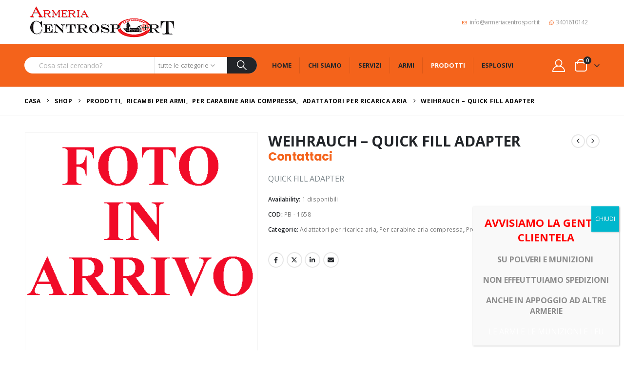

--- FILE ---
content_type: text/html; charset=UTF-8
request_url: https://www.armeriacentrosport.it/prodotto/weihrauch-quick-fill-adapter/
body_size: 41607
content:
	<!DOCTYPE html>
	<html  lang="it-IT">
	<head>
		<meta http-equiv="X-UA-Compatible" content="IE=edge" />
		<meta http-equiv="Content-Type" content="text/html; charset=UTF-8" />
		<meta name="viewport" content="width=device-width, initial-scale=1, minimum-scale=1" />

		<link rel="profile" href="https://gmpg.org/xfn/11" />
		<link rel="pingback" href="https://www.armeriacentrosport.it/xmlrpc.php" />
		<meta name='robots' content='index, follow, max-image-preview:large, max-snippet:-1, max-video-preview:-1' />
	<style>img:is([sizes="auto" i], [sizes^="auto," i]) { contain-intrinsic-size: 3000px 1500px }</style>
	
	<!-- This site is optimized with the Yoast SEO plugin v26.3 - https://yoast.com/wordpress/plugins/seo/ -->
	<title>WEIHRAUCH - QUICK FILL ADAPTER - Armeria CentroSport</title>
	<link rel="canonical" href="https://www.armeriacentrosport.it/prodotto/weihrauch-quick-fill-adapter/" />
	<meta property="og:locale" content="it_IT" />
	<meta property="og:type" content="article" />
	<meta property="og:title" content="WEIHRAUCH - QUICK FILL ADAPTER - Armeria CentroSport" />
	<meta property="og:description" content="QUICK FILL ADAPTER" />
	<meta property="og:url" content="https://www.armeriacentrosport.it/prodotto/weihrauch-quick-fill-adapter/" />
	<meta property="og:site_name" content="Armeria CentroSport" />
	<meta property="article:modified_time" content="2025-02-15T22:46:26+00:00" />
	<meta name="twitter:card" content="summary_large_image" />
	<script type="application/ld+json" class="yoast-schema-graph">{"@context":"https://schema.org","@graph":[{"@type":"WebPage","@id":"https://www.armeriacentrosport.it/prodotto/weihrauch-quick-fill-adapter/","url":"https://www.armeriacentrosport.it/prodotto/weihrauch-quick-fill-adapter/","name":"WEIHRAUCH - QUICK FILL ADAPTER - Armeria CentroSport","isPartOf":{"@id":"https://www.armeriacentrosport.it/#website"},"primaryImageOfPage":{"@id":"https://www.armeriacentrosport.it/prodotto/weihrauch-quick-fill-adapter/#primaryimage"},"image":{"@id":"https://www.armeriacentrosport.it/prodotto/weihrauch-quick-fill-adapter/#primaryimage"},"thumbnailUrl":"https://www.armeriacentrosport.it/wp-content/uploads/2025/02/WEIHRAUCH-QUICK-FILL-ADAPTER-1658-096865300-1738943509.jpeg","datePublished":"2021-10-18T09:36:58+00:00","dateModified":"2025-02-15T22:46:26+00:00","breadcrumb":{"@id":"https://www.armeriacentrosport.it/prodotto/weihrauch-quick-fill-adapter/#breadcrumb"},"inLanguage":"it-IT","potentialAction":[{"@type":"ReadAction","target":["https://www.armeriacentrosport.it/prodotto/weihrauch-quick-fill-adapter/"]}]},{"@type":"ImageObject","inLanguage":"it-IT","@id":"https://www.armeriacentrosport.it/prodotto/weihrauch-quick-fill-adapter/#primaryimage","url":"https://www.armeriacentrosport.it/wp-content/uploads/2025/02/WEIHRAUCH-QUICK-FILL-ADAPTER-1658-096865300-1738943509.jpeg","contentUrl":"https://www.armeriacentrosport.it/wp-content/uploads/2025/02/WEIHRAUCH-QUICK-FILL-ADAPTER-1658-096865300-1738943509.jpeg","width":500,"height":500},{"@type":"BreadcrumbList","@id":"https://www.armeriacentrosport.it/prodotto/weihrauch-quick-fill-adapter/#breadcrumb","itemListElement":[{"@type":"ListItem","position":1,"name":"Home","item":"https://www.armeriacentrosport.it/"},{"@type":"ListItem","position":2,"name":"Shop","item":"https://www.armeriacentrosport.it/shop/"},{"@type":"ListItem","position":3,"name":"WEIHRAUCH &#8211; QUICK FILL ADAPTER"}]},{"@type":"WebSite","@id":"https://www.armeriacentrosport.it/#website","url":"https://www.armeriacentrosport.it/","name":"Armeria CentroSport","description":"","potentialAction":[{"@type":"SearchAction","target":{"@type":"EntryPoint","urlTemplate":"https://www.armeriacentrosport.it/?s={search_term_string}"},"query-input":{"@type":"PropertyValueSpecification","valueRequired":true,"valueName":"search_term_string"}}],"inLanguage":"it-IT"}]}</script>
	<!-- / Yoast SEO plugin. -->


<link rel='dns-prefetch' href='//fonts.googleapis.com' />
<link rel="alternate" type="application/rss+xml" title="Armeria CentroSport &raquo; Feed" href="https://www.armeriacentrosport.it/feed/" />
<link rel="alternate" type="application/rss+xml" title="Armeria CentroSport &raquo; Feed dei commenti" href="https://www.armeriacentrosport.it/comments/feed/" />
		<link rel="shortcut icon" href="//www.armeriacentrosport.it/wp-content/themes/porto/images/logo/favicon.png" type="image/x-icon" />
				<link rel="apple-touch-icon" href="//www.armeriacentrosport.it/wp-content/themes/porto/images/logo/apple-touch-icon.png" />
				<link rel="apple-touch-icon" sizes="120x120" href="//www.armeriacentrosport.it/wp-content/themes/porto/images/logo/apple-touch-icon_120x120.png" />
				<link rel="apple-touch-icon" sizes="76x76" href="//www.armeriacentrosport.it/wp-content/themes/porto/images/logo/apple-touch-icon_76x76.png" />
				<link rel="apple-touch-icon" sizes="152x152" href="//www.armeriacentrosport.it/wp-content/themes/porto/images/logo/apple-touch-icon_152x152.png" />
		<script>
window._wpemojiSettings = {"baseUrl":"https:\/\/s.w.org\/images\/core\/emoji\/16.0.1\/72x72\/","ext":".png","svgUrl":"https:\/\/s.w.org\/images\/core\/emoji\/16.0.1\/svg\/","svgExt":".svg","source":{"concatemoji":"https:\/\/www.armeriacentrosport.it\/wp-includes\/js\/wp-emoji-release.min.js?ver=6.8.3"}};
/*! This file is auto-generated */
!function(s,n){var o,i,e;function c(e){try{var t={supportTests:e,timestamp:(new Date).valueOf()};sessionStorage.setItem(o,JSON.stringify(t))}catch(e){}}function p(e,t,n){e.clearRect(0,0,e.canvas.width,e.canvas.height),e.fillText(t,0,0);var t=new Uint32Array(e.getImageData(0,0,e.canvas.width,e.canvas.height).data),a=(e.clearRect(0,0,e.canvas.width,e.canvas.height),e.fillText(n,0,0),new Uint32Array(e.getImageData(0,0,e.canvas.width,e.canvas.height).data));return t.every(function(e,t){return e===a[t]})}function u(e,t){e.clearRect(0,0,e.canvas.width,e.canvas.height),e.fillText(t,0,0);for(var n=e.getImageData(16,16,1,1),a=0;a<n.data.length;a++)if(0!==n.data[a])return!1;return!0}function f(e,t,n,a){switch(t){case"flag":return n(e,"\ud83c\udff3\ufe0f\u200d\u26a7\ufe0f","\ud83c\udff3\ufe0f\u200b\u26a7\ufe0f")?!1:!n(e,"\ud83c\udde8\ud83c\uddf6","\ud83c\udde8\u200b\ud83c\uddf6")&&!n(e,"\ud83c\udff4\udb40\udc67\udb40\udc62\udb40\udc65\udb40\udc6e\udb40\udc67\udb40\udc7f","\ud83c\udff4\u200b\udb40\udc67\u200b\udb40\udc62\u200b\udb40\udc65\u200b\udb40\udc6e\u200b\udb40\udc67\u200b\udb40\udc7f");case"emoji":return!a(e,"\ud83e\udedf")}return!1}function g(e,t,n,a){var r="undefined"!=typeof WorkerGlobalScope&&self instanceof WorkerGlobalScope?new OffscreenCanvas(300,150):s.createElement("canvas"),o=r.getContext("2d",{willReadFrequently:!0}),i=(o.textBaseline="top",o.font="600 32px Arial",{});return e.forEach(function(e){i[e]=t(o,e,n,a)}),i}function t(e){var t=s.createElement("script");t.src=e,t.defer=!0,s.head.appendChild(t)}"undefined"!=typeof Promise&&(o="wpEmojiSettingsSupports",i=["flag","emoji"],n.supports={everything:!0,everythingExceptFlag:!0},e=new Promise(function(e){s.addEventListener("DOMContentLoaded",e,{once:!0})}),new Promise(function(t){var n=function(){try{var e=JSON.parse(sessionStorage.getItem(o));if("object"==typeof e&&"number"==typeof e.timestamp&&(new Date).valueOf()<e.timestamp+604800&&"object"==typeof e.supportTests)return e.supportTests}catch(e){}return null}();if(!n){if("undefined"!=typeof Worker&&"undefined"!=typeof OffscreenCanvas&&"undefined"!=typeof URL&&URL.createObjectURL&&"undefined"!=typeof Blob)try{var e="postMessage("+g.toString()+"("+[JSON.stringify(i),f.toString(),p.toString(),u.toString()].join(",")+"));",a=new Blob([e],{type:"text/javascript"}),r=new Worker(URL.createObjectURL(a),{name:"wpTestEmojiSupports"});return void(r.onmessage=function(e){c(n=e.data),r.terminate(),t(n)})}catch(e){}c(n=g(i,f,p,u))}t(n)}).then(function(e){for(var t in e)n.supports[t]=e[t],n.supports.everything=n.supports.everything&&n.supports[t],"flag"!==t&&(n.supports.everythingExceptFlag=n.supports.everythingExceptFlag&&n.supports[t]);n.supports.everythingExceptFlag=n.supports.everythingExceptFlag&&!n.supports.flag,n.DOMReady=!1,n.readyCallback=function(){n.DOMReady=!0}}).then(function(){return e}).then(function(){var e;n.supports.everything||(n.readyCallback(),(e=n.source||{}).concatemoji?t(e.concatemoji):e.wpemoji&&e.twemoji&&(t(e.twemoji),t(e.wpemoji)))}))}((window,document),window._wpemojiSettings);
</script>
<link rel='stylesheet' id='porto-google-fonts-css' href='//fonts.googleapis.com/css?family=Open+Sans%3A300%2C400%2C500%2C600%2C700%2C800%7CPlayfair+Display%3A400%2C700%7CPoppins%3A400%2C600%2C700%7COswald%3A400%2C600%2C700&#038;ver=6.8.3' media='all' />
<style id='wp-emoji-styles-inline-css'>

	img.wp-smiley, img.emoji {
		display: inline !important;
		border: none !important;
		box-shadow: none !important;
		height: 1em !important;
		width: 1em !important;
		margin: 0 0.07em !important;
		vertical-align: -0.1em !important;
		background: none !important;
		padding: 0 !important;
	}
</style>
<link rel='stylesheet' id='wp-block-library-css' href='https://www.armeriacentrosport.it/wp-includes/css/dist/block-library/style.min.css?ver=6.8.3' media='all' />
<style id='wp-block-library-theme-inline-css'>
.wp-block-audio :where(figcaption){color:#555;font-size:13px;text-align:center}.is-dark-theme .wp-block-audio :where(figcaption){color:#ffffffa6}.wp-block-audio{margin:0 0 1em}.wp-block-code{border:1px solid #ccc;border-radius:4px;font-family:Menlo,Consolas,monaco,monospace;padding:.8em 1em}.wp-block-embed :where(figcaption){color:#555;font-size:13px;text-align:center}.is-dark-theme .wp-block-embed :where(figcaption){color:#ffffffa6}.wp-block-embed{margin:0 0 1em}.blocks-gallery-caption{color:#555;font-size:13px;text-align:center}.is-dark-theme .blocks-gallery-caption{color:#ffffffa6}:root :where(.wp-block-image figcaption){color:#555;font-size:13px;text-align:center}.is-dark-theme :root :where(.wp-block-image figcaption){color:#ffffffa6}.wp-block-image{margin:0 0 1em}.wp-block-pullquote{border-bottom:4px solid;border-top:4px solid;color:currentColor;margin-bottom:1.75em}.wp-block-pullquote cite,.wp-block-pullquote footer,.wp-block-pullquote__citation{color:currentColor;font-size:.8125em;font-style:normal;text-transform:uppercase}.wp-block-quote{border-left:.25em solid;margin:0 0 1.75em;padding-left:1em}.wp-block-quote cite,.wp-block-quote footer{color:currentColor;font-size:.8125em;font-style:normal;position:relative}.wp-block-quote:where(.has-text-align-right){border-left:none;border-right:.25em solid;padding-left:0;padding-right:1em}.wp-block-quote:where(.has-text-align-center){border:none;padding-left:0}.wp-block-quote.is-large,.wp-block-quote.is-style-large,.wp-block-quote:where(.is-style-plain){border:none}.wp-block-search .wp-block-search__label{font-weight:700}.wp-block-search__button{border:1px solid #ccc;padding:.375em .625em}:where(.wp-block-group.has-background){padding:1.25em 2.375em}.wp-block-separator.has-css-opacity{opacity:.4}.wp-block-separator{border:none;border-bottom:2px solid;margin-left:auto;margin-right:auto}.wp-block-separator.has-alpha-channel-opacity{opacity:1}.wp-block-separator:not(.is-style-wide):not(.is-style-dots){width:100px}.wp-block-separator.has-background:not(.is-style-dots){border-bottom:none;height:1px}.wp-block-separator.has-background:not(.is-style-wide):not(.is-style-dots){height:2px}.wp-block-table{margin:0 0 1em}.wp-block-table td,.wp-block-table th{word-break:normal}.wp-block-table :where(figcaption){color:#555;font-size:13px;text-align:center}.is-dark-theme .wp-block-table :where(figcaption){color:#ffffffa6}.wp-block-video :where(figcaption){color:#555;font-size:13px;text-align:center}.is-dark-theme .wp-block-video :where(figcaption){color:#ffffffa6}.wp-block-video{margin:0 0 1em}:root :where(.wp-block-template-part.has-background){margin-bottom:0;margin-top:0;padding:1.25em 2.375em}
</style>
<style id='classic-theme-styles-inline-css'>
/*! This file is auto-generated */
.wp-block-button__link{color:#fff;background-color:#32373c;border-radius:9999px;box-shadow:none;text-decoration:none;padding:calc(.667em + 2px) calc(1.333em + 2px);font-size:1.125em}.wp-block-file__button{background:#32373c;color:#fff;text-decoration:none}
</style>
<link rel='stylesheet' id='wp-components-css' href='https://www.armeriacentrosport.it/wp-includes/css/dist/components/style.min.css?ver=6.8.3' media='all' />
<link rel='stylesheet' id='wp-preferences-css' href='https://www.armeriacentrosport.it/wp-includes/css/dist/preferences/style.min.css?ver=6.8.3' media='all' />
<link rel='stylesheet' id='wp-block-editor-css' href='https://www.armeriacentrosport.it/wp-includes/css/dist/block-editor/style.min.css?ver=6.8.3' media='all' />
<link rel='stylesheet' id='popup-maker-block-library-style-css' href='https://www.armeriacentrosport.it/wp-content/plugins/popup-maker/dist/packages/block-library-style.css?ver=dbea705cfafe089d65f1' media='all' />
<style id='global-styles-inline-css'>
:root{--wp--preset--aspect-ratio--square: 1;--wp--preset--aspect-ratio--4-3: 4/3;--wp--preset--aspect-ratio--3-4: 3/4;--wp--preset--aspect-ratio--3-2: 3/2;--wp--preset--aspect-ratio--2-3: 2/3;--wp--preset--aspect-ratio--16-9: 16/9;--wp--preset--aspect-ratio--9-16: 9/16;--wp--preset--color--black: #000000;--wp--preset--color--cyan-bluish-gray: #abb8c3;--wp--preset--color--white: #ffffff;--wp--preset--color--pale-pink: #f78da7;--wp--preset--color--vivid-red: #cf2e2e;--wp--preset--color--luminous-vivid-orange: #ff6900;--wp--preset--color--luminous-vivid-amber: #fcb900;--wp--preset--color--light-green-cyan: #7bdcb5;--wp--preset--color--vivid-green-cyan: #00d084;--wp--preset--color--pale-cyan-blue: #8ed1fc;--wp--preset--color--vivid-cyan-blue: #0693e3;--wp--preset--color--vivid-purple: #9b51e0;--wp--preset--color--primary: var(--porto-primary-color);--wp--preset--color--secondary: var(--porto-secondary-color);--wp--preset--color--tertiary: var(--porto-tertiary-color);--wp--preset--color--quaternary: var(--porto-quaternary-color);--wp--preset--color--dark: var(--porto-dark-color);--wp--preset--color--light: var(--porto-light-color);--wp--preset--color--primary-hover: var(--porto-primary-light-5);--wp--preset--gradient--vivid-cyan-blue-to-vivid-purple: linear-gradient(135deg,rgba(6,147,227,1) 0%,rgb(155,81,224) 100%);--wp--preset--gradient--light-green-cyan-to-vivid-green-cyan: linear-gradient(135deg,rgb(122,220,180) 0%,rgb(0,208,130) 100%);--wp--preset--gradient--luminous-vivid-amber-to-luminous-vivid-orange: linear-gradient(135deg,rgba(252,185,0,1) 0%,rgba(255,105,0,1) 100%);--wp--preset--gradient--luminous-vivid-orange-to-vivid-red: linear-gradient(135deg,rgba(255,105,0,1) 0%,rgb(207,46,46) 100%);--wp--preset--gradient--very-light-gray-to-cyan-bluish-gray: linear-gradient(135deg,rgb(238,238,238) 0%,rgb(169,184,195) 100%);--wp--preset--gradient--cool-to-warm-spectrum: linear-gradient(135deg,rgb(74,234,220) 0%,rgb(151,120,209) 20%,rgb(207,42,186) 40%,rgb(238,44,130) 60%,rgb(251,105,98) 80%,rgb(254,248,76) 100%);--wp--preset--gradient--blush-light-purple: linear-gradient(135deg,rgb(255,206,236) 0%,rgb(152,150,240) 100%);--wp--preset--gradient--blush-bordeaux: linear-gradient(135deg,rgb(254,205,165) 0%,rgb(254,45,45) 50%,rgb(107,0,62) 100%);--wp--preset--gradient--luminous-dusk: linear-gradient(135deg,rgb(255,203,112) 0%,rgb(199,81,192) 50%,rgb(65,88,208) 100%);--wp--preset--gradient--pale-ocean: linear-gradient(135deg,rgb(255,245,203) 0%,rgb(182,227,212) 50%,rgb(51,167,181) 100%);--wp--preset--gradient--electric-grass: linear-gradient(135deg,rgb(202,248,128) 0%,rgb(113,206,126) 100%);--wp--preset--gradient--midnight: linear-gradient(135deg,rgb(2,3,129) 0%,rgb(40,116,252) 100%);--wp--preset--font-size--small: 13px;--wp--preset--font-size--medium: 20px;--wp--preset--font-size--large: 36px;--wp--preset--font-size--x-large: 42px;--wp--preset--spacing--20: 0.44rem;--wp--preset--spacing--30: 0.67rem;--wp--preset--spacing--40: 1rem;--wp--preset--spacing--50: 1.5rem;--wp--preset--spacing--60: 2.25rem;--wp--preset--spacing--70: 3.38rem;--wp--preset--spacing--80: 5.06rem;--wp--preset--shadow--natural: 6px 6px 9px rgba(0, 0, 0, 0.2);--wp--preset--shadow--deep: 12px 12px 50px rgba(0, 0, 0, 0.4);--wp--preset--shadow--sharp: 6px 6px 0px rgba(0, 0, 0, 0.2);--wp--preset--shadow--outlined: 6px 6px 0px -3px rgba(255, 255, 255, 1), 6px 6px rgba(0, 0, 0, 1);--wp--preset--shadow--crisp: 6px 6px 0px rgba(0, 0, 0, 1);}:where(.is-layout-flex){gap: 0.5em;}:where(.is-layout-grid){gap: 0.5em;}body .is-layout-flex{display: flex;}.is-layout-flex{flex-wrap: wrap;align-items: center;}.is-layout-flex > :is(*, div){margin: 0;}body .is-layout-grid{display: grid;}.is-layout-grid > :is(*, div){margin: 0;}:where(.wp-block-columns.is-layout-flex){gap: 2em;}:where(.wp-block-columns.is-layout-grid){gap: 2em;}:where(.wp-block-post-template.is-layout-flex){gap: 1.25em;}:where(.wp-block-post-template.is-layout-grid){gap: 1.25em;}.has-black-color{color: var(--wp--preset--color--black) !important;}.has-cyan-bluish-gray-color{color: var(--wp--preset--color--cyan-bluish-gray) !important;}.has-white-color{color: var(--wp--preset--color--white) !important;}.has-pale-pink-color{color: var(--wp--preset--color--pale-pink) !important;}.has-vivid-red-color{color: var(--wp--preset--color--vivid-red) !important;}.has-luminous-vivid-orange-color{color: var(--wp--preset--color--luminous-vivid-orange) !important;}.has-luminous-vivid-amber-color{color: var(--wp--preset--color--luminous-vivid-amber) !important;}.has-light-green-cyan-color{color: var(--wp--preset--color--light-green-cyan) !important;}.has-vivid-green-cyan-color{color: var(--wp--preset--color--vivid-green-cyan) !important;}.has-pale-cyan-blue-color{color: var(--wp--preset--color--pale-cyan-blue) !important;}.has-vivid-cyan-blue-color{color: var(--wp--preset--color--vivid-cyan-blue) !important;}.has-vivid-purple-color{color: var(--wp--preset--color--vivid-purple) !important;}.has-black-background-color{background-color: var(--wp--preset--color--black) !important;}.has-cyan-bluish-gray-background-color{background-color: var(--wp--preset--color--cyan-bluish-gray) !important;}.has-white-background-color{background-color: var(--wp--preset--color--white) !important;}.has-pale-pink-background-color{background-color: var(--wp--preset--color--pale-pink) !important;}.has-vivid-red-background-color{background-color: var(--wp--preset--color--vivid-red) !important;}.has-luminous-vivid-orange-background-color{background-color: var(--wp--preset--color--luminous-vivid-orange) !important;}.has-luminous-vivid-amber-background-color{background-color: var(--wp--preset--color--luminous-vivid-amber) !important;}.has-light-green-cyan-background-color{background-color: var(--wp--preset--color--light-green-cyan) !important;}.has-vivid-green-cyan-background-color{background-color: var(--wp--preset--color--vivid-green-cyan) !important;}.has-pale-cyan-blue-background-color{background-color: var(--wp--preset--color--pale-cyan-blue) !important;}.has-vivid-cyan-blue-background-color{background-color: var(--wp--preset--color--vivid-cyan-blue) !important;}.has-vivid-purple-background-color{background-color: var(--wp--preset--color--vivid-purple) !important;}.has-black-border-color{border-color: var(--wp--preset--color--black) !important;}.has-cyan-bluish-gray-border-color{border-color: var(--wp--preset--color--cyan-bluish-gray) !important;}.has-white-border-color{border-color: var(--wp--preset--color--white) !important;}.has-pale-pink-border-color{border-color: var(--wp--preset--color--pale-pink) !important;}.has-vivid-red-border-color{border-color: var(--wp--preset--color--vivid-red) !important;}.has-luminous-vivid-orange-border-color{border-color: var(--wp--preset--color--luminous-vivid-orange) !important;}.has-luminous-vivid-amber-border-color{border-color: var(--wp--preset--color--luminous-vivid-amber) !important;}.has-light-green-cyan-border-color{border-color: var(--wp--preset--color--light-green-cyan) !important;}.has-vivid-green-cyan-border-color{border-color: var(--wp--preset--color--vivid-green-cyan) !important;}.has-pale-cyan-blue-border-color{border-color: var(--wp--preset--color--pale-cyan-blue) !important;}.has-vivid-cyan-blue-border-color{border-color: var(--wp--preset--color--vivid-cyan-blue) !important;}.has-vivid-purple-border-color{border-color: var(--wp--preset--color--vivid-purple) !important;}.has-vivid-cyan-blue-to-vivid-purple-gradient-background{background: var(--wp--preset--gradient--vivid-cyan-blue-to-vivid-purple) !important;}.has-light-green-cyan-to-vivid-green-cyan-gradient-background{background: var(--wp--preset--gradient--light-green-cyan-to-vivid-green-cyan) !important;}.has-luminous-vivid-amber-to-luminous-vivid-orange-gradient-background{background: var(--wp--preset--gradient--luminous-vivid-amber-to-luminous-vivid-orange) !important;}.has-luminous-vivid-orange-to-vivid-red-gradient-background{background: var(--wp--preset--gradient--luminous-vivid-orange-to-vivid-red) !important;}.has-very-light-gray-to-cyan-bluish-gray-gradient-background{background: var(--wp--preset--gradient--very-light-gray-to-cyan-bluish-gray) !important;}.has-cool-to-warm-spectrum-gradient-background{background: var(--wp--preset--gradient--cool-to-warm-spectrum) !important;}.has-blush-light-purple-gradient-background{background: var(--wp--preset--gradient--blush-light-purple) !important;}.has-blush-bordeaux-gradient-background{background: var(--wp--preset--gradient--blush-bordeaux) !important;}.has-luminous-dusk-gradient-background{background: var(--wp--preset--gradient--luminous-dusk) !important;}.has-pale-ocean-gradient-background{background: var(--wp--preset--gradient--pale-ocean) !important;}.has-electric-grass-gradient-background{background: var(--wp--preset--gradient--electric-grass) !important;}.has-midnight-gradient-background{background: var(--wp--preset--gradient--midnight) !important;}.has-small-font-size{font-size: var(--wp--preset--font-size--small) !important;}.has-medium-font-size{font-size: var(--wp--preset--font-size--medium) !important;}.has-large-font-size{font-size: var(--wp--preset--font-size--large) !important;}.has-x-large-font-size{font-size: var(--wp--preset--font-size--x-large) !important;}
:where(.wp-block-post-template.is-layout-flex){gap: 1.25em;}:where(.wp-block-post-template.is-layout-grid){gap: 1.25em;}
:where(.wp-block-columns.is-layout-flex){gap: 2em;}:where(.wp-block-columns.is-layout-grid){gap: 2em;}
:root :where(.wp-block-pullquote){font-size: 1.5em;line-height: 1.6;}
</style>
<link rel='stylesheet' id='contact-form-7-css' href='https://www.armeriacentrosport.it/wp-content/plugins/contact-form-7/includes/css/styles.css?ver=6.1.3' media='all' />
<link rel='stylesheet' id='photoswipe-css' href='https://www.armeriacentrosport.it/wp-content/plugins/woocommerce/assets/css/photoswipe/photoswipe.min.css?ver=10.3.5' media='all' />
<link rel='stylesheet' id='photoswipe-default-skin-css' href='https://www.armeriacentrosport.it/wp-content/plugins/woocommerce/assets/css/photoswipe/default-skin/default-skin.min.css?ver=10.3.5' media='all' />
<style id='woocommerce-inline-inline-css'>
.woocommerce form .form-row .required { visibility: visible; }
</style>
<link rel='stylesheet' id='trp-language-switcher-style-css' href='https://www.armeriacentrosport.it/wp-content/plugins/translatepress-multilingual/assets/css/trp-language-switcher.css?ver=2.9.19' media='all' />
<link rel='stylesheet' id='brands-styles-css' href='https://www.armeriacentrosport.it/wp-content/plugins/woocommerce/assets/css/brands.css?ver=10.3.5' media='all' />
<link rel='stylesheet' id='popup-maker-site-css' href='//www.armeriacentrosport.it/wp-content/uploads/pum/pum-site-styles.css?generated=1756565694&#038;ver=1.21.5' media='all' />
<link rel='stylesheet' id='porto-fs-progress-bar-css' href='https://www.armeriacentrosport.it/wp-content/themes/porto/inc/lib/woocommerce-shipping-progress-bar/shipping-progress-bar.css?ver=7.5.3' media='all' />
<link rel='stylesheet' id='porto-css-vars-css' href='https://www.armeriacentrosport.it/wp-content/uploads/porto_styles/theme_css_vars.css?ver=7.5.3' media='all' />
<link rel='stylesheet' id='js_composer_front-css' href='https://www.armeriacentrosport.it/wp-content/plugins/js_composer/assets/css/js_composer.min.css?ver=8.5' media='all' />
<link rel='stylesheet' id='bootstrap-css' href='https://www.armeriacentrosport.it/wp-content/uploads/porto_styles/bootstrap.css?ver=7.5.3' media='all' />
<link rel='stylesheet' id='porto-plugins-css' href='https://www.armeriacentrosport.it/wp-content/themes/porto/css/plugins.css?ver=7.5.3' media='all' />
<link rel='stylesheet' id='porto-theme-css' href='https://www.armeriacentrosport.it/wp-content/themes/porto/css/theme.css?ver=7.5.3' media='all' />
<link rel='stylesheet' id='porto-animate-css' href='https://www.armeriacentrosport.it/wp-content/themes/porto/css/part/animate.css?ver=7.5.3' media='all' />
<link rel='stylesheet' id='porto-blog-legacy-css' href='https://www.armeriacentrosport.it/wp-content/themes/porto/css/part/blog-legacy.css?ver=7.5.3' media='all' />
<link rel='stylesheet' id='porto-header-shop-css' href='https://www.armeriacentrosport.it/wp-content/themes/porto/css/part/header-shop.css?ver=7.5.3' media='all' />
<link rel='stylesheet' id='porto-header-legacy-css' href='https://www.armeriacentrosport.it/wp-content/themes/porto/css/part/header-legacy.css?ver=7.5.3' media='all' />
<link rel='stylesheet' id='porto-footer-legacy-css' href='https://www.armeriacentrosport.it/wp-content/themes/porto/css/part/footer-legacy.css?ver=7.5.3' media='all' />
<link rel='stylesheet' id='porto-side-nav-panel-css' href='https://www.armeriacentrosport.it/wp-content/themes/porto/css/part/side-nav-panel.css?ver=7.5.3' media='all' />
<link rel='stylesheet' id='porto-revslider-css' href='https://www.armeriacentrosport.it/wp-content/themes/porto/css/part/revslider.css?ver=7.5.3' media='all' />
<link rel='stylesheet' id='porto-media-mobile-sidebar-css' href='https://www.armeriacentrosport.it/wp-content/themes/porto/css/part/media-mobile-sidebar.css?ver=7.5.3' media='(max-width:991px)' />
<link rel='stylesheet' id='porto-shortcodes-css' href='https://www.armeriacentrosport.it/wp-content/uploads/porto_styles/shortcodes.css?ver=7.5.3' media='all' />
<link rel='stylesheet' id='porto-theme-shop-css' href='https://www.armeriacentrosport.it/wp-content/themes/porto/css/theme_shop.css?ver=7.5.3' media='all' />
<link rel='stylesheet' id='porto-only-product-css' href='https://www.armeriacentrosport.it/wp-content/themes/porto/css/part/only-product.css?ver=7.5.3' media='all' />
<link rel='stylesheet' id='porto-shop-legacy-css' href='https://www.armeriacentrosport.it/wp-content/themes/porto/css/part/shop-legacy.css?ver=7.5.3' media='all' />
<link rel='stylesheet' id='porto-shop-sidebar-base-css' href='https://www.armeriacentrosport.it/wp-content/themes/porto/css/part/shop-sidebar-base.css?ver=7.5.3' media='all' />
<link rel='stylesheet' id='porto-theme-wpb-css' href='https://www.armeriacentrosport.it/wp-content/themes/porto/css/theme_wpb.css?ver=7.5.3' media='all' />
<link rel='stylesheet' id='porto-dynamic-style-css' href='https://www.armeriacentrosport.it/wp-content/uploads/porto_styles/dynamic_style.css?ver=7.5.3' media='all' />
<link rel='stylesheet' id='porto-type-builder-css' href='https://www.armeriacentrosport.it/wp-content/plugins/porto-functionality/builders/assets/type-builder.css?ver=3.6.0' media='all' />
<link rel='stylesheet' id='porto-account-login-style-css' href='https://www.armeriacentrosport.it/wp-content/themes/porto/css/theme/shop/login-style/account-login.css?ver=7.5.3' media='all' />
<link rel='stylesheet' id='porto-theme-woopage-css' href='https://www.armeriacentrosport.it/wp-content/themes/porto/css/theme/shop/other/woopage.css?ver=7.5.3' media='all' />
<link rel='stylesheet' id='porto-sp-skeleton-css' href='https://www.armeriacentrosport.it/wp-content/themes/porto/css/theme/shop/single-product/skeleton.css?ver=7.5.3' media='all' />
<link rel='stylesheet' id='porto-style-css' href='https://www.armeriacentrosport.it/wp-content/themes/porto/style.css?ver=7.5.3' media='all' />
<style id='porto-style-inline-css'>
.side-header-narrow-bar-logo{max-width:320px}@media (min-width:992px){}.page-top .page-title-wrap{line-height:0}.page-top .page-title:not(.b-none):after{content:'';position:absolute;width:100%;left:0;border-bottom:1px solid var(--porto-primary-color);bottom:-16px}.product-images .img-thumbnail .inner,.product-images .img-thumbnail .inner img{-webkit-transform:none;transform:none}.sticky-product{position:fixed;top:0;left:0;width:100%;z-index:1001;background-color:#fff;box-shadow:0 3px 5px rgba(0,0,0,0.08);padding:15px 0}.sticky-product.pos-bottom{top:auto;bottom:var(--porto-icon-menus-mobile,0);box-shadow:0 -3px 5px rgba(0,0,0,0.08)}.sticky-product .container{display:-ms-flexbox;display:flex;-ms-flex-align:center;align-items:center;-ms-flex-wrap:wrap;flex-wrap:wrap}.sticky-product .sticky-image{max-width:60px;margin-right:15px}.sticky-product .add-to-cart{-ms-flex:1;flex:1;text-align:right;margin-top:5px}.sticky-product .product-name{font-size:16px;font-weight:600;line-height:inherit;margin-bottom:0}.sticky-product .sticky-detail{line-height:1.5;display:-ms-flexbox;display:flex}.sticky-product .star-rating{margin:5px 15px;font-size:1em}.sticky-product .availability{padding-top:2px}.sticky-product .sticky-detail .price{font-family:Open Sans,Open Sans,sans-serif;font-weight:400;margin-bottom:0;font-size:1.3em;line-height:1.5}.sticky-product.pos-top:not(.hide){top:0;opacity:1;visibility:visible;transform:translate3d( 0,0,0 )}.sticky-product.pos-top.scroll-down{opacity:0 !important;visibility:hidden;transform:translate3d( 0,-100%,0 )}.sticky-product.sticky-ready{transition:left .3s,visibility 0.3s,opacity 0.3s,transform 0.3s,top 0.3s ease}.sticky-product .quantity.extra-type{display:none}@media (min-width:992px){body.single-product .sticky-product .container{padding-left:calc(var(--porto-grid-gutter-width) / 2);padding-right:calc(var(--porto-grid-gutter-width) / 2)}}.sticky-product .container{padding-left:var(--porto-fluid-spacing);padding-right:var(--porto-fluid-spacing)}@media (max-width:768px){.sticky-product .sticky-image,.sticky-product .sticky-detail,.sticky-product{display:none}.sticky-product.show-mobile{display:block;padding-top:10px;padding-bottom:10px}.sticky-product.show-mobile .add-to-cart{margin-top:0}.sticky-product.show-mobile .single_add_to_cart_button{margin:0;width:100%}}#header.sticky-header .main-menu > li.menu-item > a,#header.sticky-header .main-menu > li.menu-custom-content a{color:#222529}#header.sticky-header .main-menu > li.menu-item:hover > a,#header.sticky-header .main-menu > li.menu-item.active:hover > a,#header.sticky-header .main-menu > li.menu-custom-content:hover a{color:#ffffff}#header.sticky-header .main-menu > li.menu-item.active > a,#header.sticky-header .main-menu > li.menu-custom-content.active a{color:#ffffff}#login-form-popup{max-width:480px}h1,h2,h3,h4,h5{letter-spacing:-0.01em}@media (min-width:1440px){.container{max-width:1420px}#header .searchform.searchform-cats input{width:350px}}.section-title{text-transform:none;font-weight:600}#header .header-top .mega-menu > li.menu-item > a,#header .header-top,.welcome-msg{font-weight:400}.sticky-header .main-menu-wrap .menu-left{width:125px}#main-menu .mega-menu > li.menu-item{margin-right:30px}#header .searchform{line-height:48px;border:none;font-size:14px}#header .searchform input{padding-left:30px}#header .searchform button{border-radius:0 25px 25px 0;font-size:20px;color:#fff;background:#222529}#header .searchform button i:before{font-weight:400}@media (min-width:768px){#header .searchform select,#header .searchform .selectric .label{padding:0 25px}#header .searchform .selectric-cat,#header .searchform select{width:150px;font-size:13px}#header .searchform button{padding:0 24px 0 20px}#header .searchform .live-search-list{right:64px}}#header .searchform input,#header .searchform select,#header .searchform .selectric .label,#header .searchform button{height:48px;line-height:inherit}#header .top-links > li.menu-item:after{color:#e7e7e7;margin:0 15px 0 10px;opacity:1;font-size:1.2em}#header .gap{margin:0 15px;color:#e7e7e7;font-size:1.2em}#header .mobile-toggle{background:none}#mini-cart .minicart-icon{width:25px;height:20px;border:2px solid #fff;border-radius:0 0 5px 5px;position:relative;margin:6px 3px 0}#mini-cart .minicart-icon:before{content:'';position:absolute;border:2px solid;border-color:inherit;border-bottom:none;border-radius:10px 10px 0 0;left:50%;top:-8px;margin-left:-7.5px;width:15px;height:11px}#mini-cart .cart-items{background:#222529}.sticky-header #mini-cart .minicart-icon{border-color:#222529}.page-top{font-weight:700;letter-spacing:.05em}.section{padding:70px 0 20px;margin:0}#header .header-contact{border:none;font-size:27px;padding:0;margin-right:0}#header.sticky-header .header-contact a,#header.sticky-header .header-main .header-contact a:hover,#header.sticky-header .mobile-toggle{color:#222529}@media (max-width:991px){#header .header-contact{display:inline-block}}.home .header-wrapper{box-shadow:0 28px 57px rgba(0,0,0,.06);z-index:99}.home-subcats .porto-sicon-box{border:1px solid #e7e7e7;padding:2rem;-webkit-align-items:center;-ms-flex-align:center;align-items:center}.home-subcats .porto-sicon-left .porto-sicon-img{margin-right:2rem}.home-subcats .porto-sicon-box > div{flex:1}.home-subcats .btn,.home-ads .btn{font-size:12px;font-weight:700;letter-spacing:-0.025em;text-transform:uppercase;padding:.5rem 1.25rem}.home-subcats .porto-sicon-header + .porto-sicon-description{margin-top:10px}ul.products li.product{transition:box-shadow .2s;padding-top:10px}ul.products li.product:hover,ul.products li.product-category:hover .thumb-info{box-shadow:0 5px 25px 0 rgba(0,0,0,0.1)}ul.products li.product:hover .product-image,ul.products-slider li.product:hover{box-shadow:none}ul.products li.product-category .thumb-info{background:#fff}ul.products li.product-category .thumb-info-title{transition:none}ul.products li.product-category .thumb-info-title h3{font-size:15px;font-weight:600;text-transform:none}ul.products li.product-category:hover .thumb-info-title{color:#ff6840}li.product-outimage_aq_onimage .add-links .quickview{background:#222529}.tab-content ul.products .category-list,.tab-content ul.products li.product-col .rating-wrap{display:none}.price{color:#444}ul.products li.product-col h3,.product-title{color:#222329}#main > .container > .shop-loop-before{margin-top:20px;margin-bottom:20px}.top_sale_product{border:3px solid #f4631b}.top_sale_product .product .category-list,.top_sale_product .add-links-wrap,.top_sale_product .sale-product-daily-deal:before{display:none}.top_sale_product .product{box-shadow:none !important;padding-top:0 !important}.top_sale_product .product-inner{text-align:center;position:relative}.top_sale_product ul.products .product .product-content{padding:.25rem 1rem 3rem;display:flex;flex-direction:column}.top_sale_product ul.products,.top_sale_product ul.products li.product-col .product-image,.top_sale_product ul.products li.product-col .rating-wrap{margin-bottom:.25rem}.top_sale_product .product-image:before{content:'Flash Deals';position:absolute;left:0;width:100%;z-index:2;top:1rem;color:#222529;font-size:16px;font-weight:700}.top_sale_product .product-image .labels{right:-3px;left:auto;top:-3px;letter-spacing:-0.01em}.top_sale_product .product-image .labels:before{content:'SALE';display:block;padding:5px 11px;font-size:16px;font-weight:700;background:#f4631b;color:#fff}.top_sale_product .product-image .labels .onsale{font-size:14px;line-height:16px;font-weight:700;background:#222529}.top_sale_product .sale-product-daily-deal{bottom:-8.5rem;color:#444;background:#f4f4f4;border-radius:2rem;left:15%;right:15%}.top_sale_product .products li.product-col h3{font-size:16px;margin-bottom:0}.top_sale_product .star-rating{display:inline-block}.top_sale_product .sale-product-daily-deal .daily-deal-title{color:#444}body.woocommerce-page.archive .sidebar-content .widget .widget-title{font-size:12px;color:#000;font-weight:700;letter-spacing:.05em;border-bottom:1px solid #dfdfdf;padding:8px 0;margin:0 0 10px -15px}.woocommerce-page .sidebar-content .widget-title{font-size:12px;color:#000;font-weight:700;letter-spacing:.05em}body.woocommerce-page.archive .sidebar-content{border:none}body.woocommerce-page.archive .sidebar-content aside.widget{padding:0 0 0 15px;margin-bottom:30px;border-bottom:none}.sidebar .product-categories li > a,.widget_layered_nav ul li > a{font-size:12px;font-weight:400;color:#000}.sidebar .product-categories li > a:hover{color:#000}.sidebar .product-categories li>a,.widget>div>ul,.widget>ul{font-weight:400;font-size:12px}.widget>div>ul li,.widget>ul li{line-height:1.8}.sidebar-content .filter-item-list{display:block}.sidebar-content .filter-item-list .filter-color{margin-bottom:10px;text-indent:37px;line-height:18px}.widget_product_categories .widget-title .toggle,.widget_price_filter .widget-title .toggle,.widget_layered_nav .widget-title .toggle,.widget_layered_nav_filters .widget-title .toggle,.widget_rating_filter .widget-title .toggle{right:-4px}.widget_product_categories ul li .toggle{font-size:12px}.woocommerce-pagination ul li .page-numbers{font-weight:700;font-size:14px;color:#706f6c}.woocommerce-pagination ul li .prev,.woocommerce-pagination ul li .next{border:none}.footer-top{padding-top:20px;padding-bottom:20px}#footer .widgettitle,#footer .widget-title{font-size:16px;font-weight:700;text-transform:none}#footer .footer-bottom{font-size:13px}.footer-top .widget_wysija_cont{display:table;width:100%}.footer-top .wysija-paragraph{display:table-cell;vertical-align:middle}.footer-top .widget_wysija_cont .wysija-input{border-radius:24px 0 0 24px;padding-left:25px;border:none;height:48px;font-size:1em}.footer-top .widget_wysija_cont .wysija-submit{padding-left:25px;padding-right:30px;border-radius:0 24px 24px 0;height:48px;font-size:12px;font-weight:600;background:#333}#footer .footer-main > .container{padding-top:3rem;padding-bottom:1rem}#footer .footer-main > .container:after{display:block;content:'';position:absolute;left:10px;bottom:0;width:calc(100% - 20px);border-bottom:1px solid #e1e1e1}#footer .widget_product_categories > ul,#footer .widget_product_categories li > a{padding:0}#footer .widget_product_categories .toggle{display:none}#footer .footer-bottom .footer-center img{max-width:200px}#footer .widget.contact-info i{display:none}.widget.contact-info .contact-info-block .contact-details strong,.widget.contact-info .contact-info-block .contact-details span{padding-left:0}#footer .widget.contact-info .contact-details strong,#footer .follow-us .widget-title{font-weight:600;font-size:11px;line-height:1;text-transform:uppercase;color:#777;margin-bottom:0}.widget.contact-info .contact-info-block .contact-details span,#footer .contact-info-block .contact-details a{font-size:16px;color:#222529;font-weight:700}#footer .follow-us a{box-shadow:none;margin:4px 0 0}@media (min-width:768px){.footer-main .col-lg-6,#footer .contact-details{display:-ms-flexbox;display:flex;-ms-flex-wrap:wrap;flex-wrap:wrap}#footer .contact-details li{max-width:50%;-ms-flex:0 0 50%;flex:0 0 50%}.footer-main .col-lg-6 > .widget:first-child{max-width:100%;-ms-flex:0 0 100%;flex:0 0 100%}.footer-main .col-lg-6 .widget.contact-info{max-width:60%;-ms-flex:0 0 60%;flex:0 0 60%}}.footer-main .widget_media_image img{max-width:111px}.newsletter-popup-form{position:relative;max-width:740px}ul.products li.product-col .woocommerce-loop-product__title{white-space:normal}
</style>
<link rel='stylesheet' id='porto-360-gallery-css' href='https://www.armeriacentrosport.it/wp-content/themes/porto/inc/lib/threesixty/threesixty.css?ver=7.5.3' media='all' />
<script src="https://www.armeriacentrosport.it/wp-includes/js/jquery/jquery.min.js?ver=3.7.1" id="jquery-core-js"></script>
<script src="https://www.armeriacentrosport.it/wp-includes/js/jquery/jquery-migrate.min.js?ver=3.4.1" id="jquery-migrate-js"></script>
<script src="https://www.armeriacentrosport.it/wp-content/plugins/woocommerce/assets/js/jquery-blockui/jquery.blockUI.min.js?ver=2.7.0-wc.10.3.5" id="wc-jquery-blockui-js" data-wp-strategy="defer"></script>
<script id="wc-add-to-cart-js-extra">
var wc_add_to_cart_params = {"ajax_url":"\/wp-admin\/admin-ajax.php","wc_ajax_url":"\/?wc-ajax=%%endpoint%%","i18n_view_cart":"Visualizza carrello","cart_url":"https:\/\/www.armeriacentrosport.it\/cart\/","is_cart":"","cart_redirect_after_add":"no"};
</script>
<script src="https://www.armeriacentrosport.it/wp-content/plugins/woocommerce/assets/js/frontend/add-to-cart.min.js?ver=10.3.5" id="wc-add-to-cart-js" data-wp-strategy="defer"></script>
<script src="https://www.armeriacentrosport.it/wp-content/plugins/woocommerce/assets/js/photoswipe/photoswipe.min.js?ver=4.1.1-wc.10.3.5" id="wc-photoswipe-js" defer data-wp-strategy="defer"></script>
<script src="https://www.armeriacentrosport.it/wp-content/plugins/woocommerce/assets/js/photoswipe/photoswipe-ui-default.min.js?ver=4.1.1-wc.10.3.5" id="wc-photoswipe-ui-default-js" defer data-wp-strategy="defer"></script>
<script id="wc-single-product-js-extra">
var wc_single_product_params = {"i18n_required_rating_text":"Seleziona una valutazione","i18n_rating_options":["1 stella su 5","2 stelle su 5","3 stelle su 5","4 stelle su 5","5 stelle su 5"],"i18n_product_gallery_trigger_text":"Visualizza la galleria di immagini a schermo intero","review_rating_required":"yes","flexslider":{"rtl":false,"animation":"slide","smoothHeight":true,"directionNav":false,"controlNav":"thumbnails","slideshow":false,"animationSpeed":500,"animationLoop":false,"allowOneSlide":false},"zoom_enabled":"","zoom_options":[],"photoswipe_enabled":"1","photoswipe_options":{"shareEl":false,"closeOnScroll":false,"history":false,"hideAnimationDuration":0,"showAnimationDuration":0},"flexslider_enabled":""};
</script>
<script src="https://www.armeriacentrosport.it/wp-content/plugins/woocommerce/assets/js/frontend/single-product.min.js?ver=10.3.5" id="wc-single-product-js" defer data-wp-strategy="defer"></script>
<script src="https://www.armeriacentrosport.it/wp-content/plugins/woocommerce/assets/js/js-cookie/js.cookie.min.js?ver=2.1.4-wc.10.3.5" id="wc-js-cookie-js" defer data-wp-strategy="defer"></script>
<script id="woocommerce-js-extra">
var woocommerce_params = {"ajax_url":"\/wp-admin\/admin-ajax.php","wc_ajax_url":"\/?wc-ajax=%%endpoint%%","i18n_password_show":"Mostra password","i18n_password_hide":"Nascondi password"};
</script>
<script src="https://www.armeriacentrosport.it/wp-content/plugins/woocommerce/assets/js/frontend/woocommerce.min.js?ver=10.3.5" id="woocommerce-js" defer data-wp-strategy="defer"></script>
<script src="https://www.armeriacentrosport.it/wp-content/plugins/translatepress-multilingual/assets/js/trp-frontend-compatibility.js?ver=2.9.19" id="trp-frontend-compatibility-js"></script>
<script src="https://www.armeriacentrosport.it/wp-content/plugins/js_composer/assets/js/vendors/woocommerce-add-to-cart.js?ver=8.5" id="vc_woocommerce-add-to-cart-js-js"></script>
<script id="wc-cart-fragments-js-extra">
var wc_cart_fragments_params = {"ajax_url":"\/wp-admin\/admin-ajax.php","wc_ajax_url":"\/?wc-ajax=%%endpoint%%","cart_hash_key":"wc_cart_hash_42c24236a2f955c7752bd3762040c2de","fragment_name":"wc_fragments_42c24236a2f955c7752bd3762040c2de","request_timeout":"15000"};
</script>
<script src="https://www.armeriacentrosport.it/wp-content/plugins/woocommerce/assets/js/frontend/cart-fragments.min.js?ver=10.3.5" id="wc-cart-fragments-js" defer data-wp-strategy="defer"></script>
<script src="https://www.armeriacentrosport.it/wp-content/plugins/woocommerce/assets/js/jquery-cookie/jquery.cookie.min.js?ver=1.4.1-wc.10.3.5" id="wc-jquery-cookie-js" defer data-wp-strategy="defer"></script>
<script></script><link rel="https://api.w.org/" href="https://www.armeriacentrosport.it/wp-json/" /><link rel="alternate" title="JSON" type="application/json" href="https://www.armeriacentrosport.it/wp-json/wp/v2/product/31993" /><link rel="EditURI" type="application/rsd+xml" title="RSD" href="https://www.armeriacentrosport.it/xmlrpc.php?rsd" />
<meta name="generator" content="WordPress 6.8.3" />
<meta name="generator" content="WooCommerce 10.3.5" />
<link rel='shortlink' href='https://www.armeriacentrosport.it/?p=31993' />
<link rel="alternate" title="oEmbed (JSON)" type="application/json+oembed" href="https://www.armeriacentrosport.it/wp-json/oembed/1.0/embed?url=https%3A%2F%2Fwww.armeriacentrosport.it%2Fprodotto%2Fweihrauch-quick-fill-adapter%2F" />
<link rel="alternate" title="oEmbed (XML)" type="text/xml+oembed" href="https://www.armeriacentrosport.it/wp-json/oembed/1.0/embed?url=https%3A%2F%2Fwww.armeriacentrosport.it%2Fprodotto%2Fweihrauch-quick-fill-adapter%2F&#038;format=xml" />

		<!-- GA Google Analytics @ https://m0n.co/ga -->
		<script>
			(function(i,s,o,g,r,a,m){i['GoogleAnalyticsObject']=r;i[r]=i[r]||function(){
			(i[r].q=i[r].q||[]).push(arguments)},i[r].l=1*new Date();a=s.createElement(o),
			m=s.getElementsByTagName(o)[0];a.async=1;a.src=g;m.parentNode.insertBefore(a,m)
			})(window,document,'script','https://www.google-analytics.com/analytics.js','ga');
			ga('create', 'UA-215618547-1', 'auto');
			ga('send', 'pageview');
		</script>

	<style>div.woocommerce-variation-add-to-cart-disabled { display: none ! important; }</style><link rel="alternate" hreflang="it-IT" href="https://www.armeriacentrosport.it/prodotto/weihrauch-quick-fill-adapter/"/>
<link rel="alternate" hreflang="it" href="https://www.armeriacentrosport.it/prodotto/weihrauch-quick-fill-adapter/"/>
	<noscript><style>.woocommerce-product-gallery{ opacity: 1 !important; }</style></noscript>
	<meta name="generator" content="Powered by WPBakery Page Builder - drag and drop page builder for WordPress."/>
<meta name="generator" content="Powered by Slider Revolution 6.7.35 - responsive, Mobile-Friendly Slider Plugin for WordPress with comfortable drag and drop interface." />
<script>function setREVStartSize(e){
			//window.requestAnimationFrame(function() {
				window.RSIW = window.RSIW===undefined ? window.innerWidth : window.RSIW;
				window.RSIH = window.RSIH===undefined ? window.innerHeight : window.RSIH;
				try {
					var pw = document.getElementById(e.c).parentNode.offsetWidth,
						newh;
					pw = pw===0 || isNaN(pw) || (e.l=="fullwidth" || e.layout=="fullwidth") ? window.RSIW : pw;
					e.tabw = e.tabw===undefined ? 0 : parseInt(e.tabw);
					e.thumbw = e.thumbw===undefined ? 0 : parseInt(e.thumbw);
					e.tabh = e.tabh===undefined ? 0 : parseInt(e.tabh);
					e.thumbh = e.thumbh===undefined ? 0 : parseInt(e.thumbh);
					e.tabhide = e.tabhide===undefined ? 0 : parseInt(e.tabhide);
					e.thumbhide = e.thumbhide===undefined ? 0 : parseInt(e.thumbhide);
					e.mh = e.mh===undefined || e.mh=="" || e.mh==="auto" ? 0 : parseInt(e.mh,0);
					if(e.layout==="fullscreen" || e.l==="fullscreen")
						newh = Math.max(e.mh,window.RSIH);
					else{
						e.gw = Array.isArray(e.gw) ? e.gw : [e.gw];
						for (var i in e.rl) if (e.gw[i]===undefined || e.gw[i]===0) e.gw[i] = e.gw[i-1];
						e.gh = e.el===undefined || e.el==="" || (Array.isArray(e.el) && e.el.length==0)? e.gh : e.el;
						e.gh = Array.isArray(e.gh) ? e.gh : [e.gh];
						for (var i in e.rl) if (e.gh[i]===undefined || e.gh[i]===0) e.gh[i] = e.gh[i-1];
											
						var nl = new Array(e.rl.length),
							ix = 0,
							sl;
						e.tabw = e.tabhide>=pw ? 0 : e.tabw;
						e.thumbw = e.thumbhide>=pw ? 0 : e.thumbw;
						e.tabh = e.tabhide>=pw ? 0 : e.tabh;
						e.thumbh = e.thumbhide>=pw ? 0 : e.thumbh;
						for (var i in e.rl) nl[i] = e.rl[i]<window.RSIW ? 0 : e.rl[i];
						sl = nl[0];
						for (var i in nl) if (sl>nl[i] && nl[i]>0) { sl = nl[i]; ix=i;}
						var m = pw>(e.gw[ix]+e.tabw+e.thumbw) ? 1 : (pw-(e.tabw+e.thumbw)) / (e.gw[ix]);
						newh =  (e.gh[ix] * m) + (e.tabh + e.thumbh);
					}
					var el = document.getElementById(e.c);
					if (el!==null && el) el.style.height = newh+"px";
					el = document.getElementById(e.c+"_wrapper");
					if (el!==null && el) {
						el.style.height = newh+"px";
						el.style.display = "block";
					}
				} catch(e){
					console.log("Failure at Presize of Slider:" + e)
				}
			//});
		  };</script>
		<style id="wp-custom-css">
			div.product-image div.labels div.onsale {
	display: none;
}		</style>
		<noscript><style> .wpb_animate_when_almost_visible { opacity: 1; }</style></noscript>	</head>
	<body class="wp-singular product-template-default single single-product postid-31993 wp-embed-responsive wp-theme-porto theme-porto woocommerce woocommerce-page woocommerce-no-js translatepress-it_IT porto-breadcrumbs-bb login-popup full blog-1 wpb-js-composer js-comp-ver-8.5 vc_responsive">
	
	<div class="page-wrapper"><!-- page wrapper -->
		
											<!-- header wrapper -->
				<div class="header-wrapper">
										

	<header  id="header" class="header-builder">
	
	<div class="header-top header-has-center header-has-center-sm"><div class="header-row container"><div class="header-col header-left hidden-for-sm">
	<div class="logo">
	<a aria-label="Site Logo" href="https://www.armeriacentrosport.it/" title="Armeria CentroSport - "  rel="home">
		<img class="img-responsive sticky-logo sticky-retina-logo" src="//www.armeriacentrosport.it/wp-content/uploads/2021/07/logo_320x90_bianco.png" alt="Armeria CentroSport" /><img class="img-responsive standard-logo retina-logo" width="320" height="90" src="//www.armeriacentrosport.it/wp-content/uploads/2021/07/logo_320x90_bianco.png" alt="Armeria CentroSport" />	</a>
	</div>
	</div><div class="header-col header-center hidden-for-sm"><div class="custom-html"><ul class="nav nav-top">
    <li class="nav-item">
        <a href="mailto:info@armeriacentrosport.it"><i class="far fa-envelope text-color-primary"></i>info@armeriacentrosport.it</a>
    </li>
    <li class="nav-item">
        <a href="tel:3401610142"><i class="fab fa-whatsapp text-color-primary"></i>3401610142</a>
    </li>
</ul></div></div><div class="header-col visible-for-sm header-center">
	<div class="logo">
	<a aria-label="Site Logo" href="https://www.armeriacentrosport.it/" title="Armeria CentroSport - "  rel="home">
		<img class="img-responsive sticky-logo sticky-retina-logo" src="//www.armeriacentrosport.it/wp-content/uploads/2021/07/logo_320x90_bianco.png" alt="Armeria CentroSport" /><img class="img-responsive standard-logo retina-logo" width="320" height="90" src="//www.armeriacentrosport.it/wp-content/uploads/2021/07/logo_320x90_bianco.png" alt="Armeria CentroSport" />	</a>
	</div>
	</div></div></div><div class="header-main header-has-center header-has-center-sm"><div class="header-row container"><div class="header-col header-left hidden-for-sm"><div class="searchform-popup advanced-search-layout search-rounded"><a  class="search-toggle" role="button" aria-label="Search Toggle" href="#"><i class="porto-icon-magnifier"></i><span class="search-text">Ricerca</span></a>	<form action="https://www.armeriacentrosport.it/" method="get"
		class="searchform search-layout-advanced searchform-cats">
		<div class="searchform-fields">
			<span class="text"><input name="s" type="text" value="" placeholder="Cosa stai cercando?" autocomplete="off" /></span>
							<input type="hidden" name="post_type" value="product"/>
				<select aria-label="Search Categories"  name='product_cat' id='product_cat' class='cat'>
	<option value='0'>tutte le categorie</option>
	<option class="level-0" value="senza-categoria">Senza categoria</option>
	<option class="level-0" value="armi">Armi</option>
	<option class="level-1" value="armi-corte">&nbsp;&nbsp;&nbsp;Armi corte</option>
	<option class="level-1" value="armi-lunghe">&nbsp;&nbsp;&nbsp;Armi lunghe</option>
	<option class="level-1" value="armi-libera-vendita">&nbsp;&nbsp;&nbsp;Libera vendita</option>
	<option class="level-0" value="prodotti">Prodotti</option>
	<option class="level-1" value="abbigliamento-uomo">&nbsp;&nbsp;&nbsp;Abbigliamento uomo</option>
	<option class="level-2" value="abbigliamento-uomo-camicia">&nbsp;&nbsp;&nbsp;&nbsp;&nbsp;&nbsp;Camicia</option>
	<option class="level-3" value="camicia-microfibra">&nbsp;&nbsp;&nbsp;&nbsp;&nbsp;&nbsp;&nbsp;&nbsp;&nbsp;Microfibra</option>
	<option class="level-3" value="camicia-leggera">&nbsp;&nbsp;&nbsp;&nbsp;&nbsp;&nbsp;&nbsp;&nbsp;&nbsp;Leggera</option>
	<option class="level-3" value="camicia-invernale">&nbsp;&nbsp;&nbsp;&nbsp;&nbsp;&nbsp;&nbsp;&nbsp;&nbsp;Invernale</option>
	<option class="level-3" value="camicia-manica-corta">&nbsp;&nbsp;&nbsp;&nbsp;&nbsp;&nbsp;&nbsp;&nbsp;&nbsp;Manica corta</option>
	<option class="level-3" value="camicia-camicia-antiabrasione">&nbsp;&nbsp;&nbsp;&nbsp;&nbsp;&nbsp;&nbsp;&nbsp;&nbsp;Camicia antiabrasione</option>
	<option class="level-2" value="pantaloni">&nbsp;&nbsp;&nbsp;&nbsp;&nbsp;&nbsp;Pantaloni</option>
	<option class="level-3" value="pantaloni-zuava">&nbsp;&nbsp;&nbsp;&nbsp;&nbsp;&nbsp;&nbsp;&nbsp;&nbsp;Zuava</option>
	<option class="level-3" value="pantaloni-pantaloni-invernali">&nbsp;&nbsp;&nbsp;&nbsp;&nbsp;&nbsp;&nbsp;&nbsp;&nbsp;Pantaloni invernali</option>
	<option class="level-3" value="pantaloni-pantaloni-leggeri">&nbsp;&nbsp;&nbsp;&nbsp;&nbsp;&nbsp;&nbsp;&nbsp;&nbsp;Pantaloni leggeri</option>
	<option class="level-3" value="pantaloni-resistenti-kevlar">&nbsp;&nbsp;&nbsp;&nbsp;&nbsp;&nbsp;&nbsp;&nbsp;&nbsp;Resistenti kevlar</option>
	<option class="level-3" value="pantaloni-bermuda">&nbsp;&nbsp;&nbsp;&nbsp;&nbsp;&nbsp;&nbsp;&nbsp;&nbsp;Bermuda</option>
	<option class="level-3" value="pantaloni-fustagnovelluto">&nbsp;&nbsp;&nbsp;&nbsp;&nbsp;&nbsp;&nbsp;&nbsp;&nbsp;Fustagno/velluto</option>
	<option class="level-3" value="pantaloni-pantaloni-in-cotone">&nbsp;&nbsp;&nbsp;&nbsp;&nbsp;&nbsp;&nbsp;&nbsp;&nbsp;Pantaloni in cotone</option>
	<option class="level-3" value="pantaloni-mezza-stagione">&nbsp;&nbsp;&nbsp;&nbsp;&nbsp;&nbsp;&nbsp;&nbsp;&nbsp;Mezza stagione</option>
	<option class="level-3" value="pantaloni-pantaloni-impermeabili">&nbsp;&nbsp;&nbsp;&nbsp;&nbsp;&nbsp;&nbsp;&nbsp;&nbsp;Pantaloni impermeabili</option>
	<option class="level-3" value="pantaloni-jeans">&nbsp;&nbsp;&nbsp;&nbsp;&nbsp;&nbsp;&nbsp;&nbsp;&nbsp;Jeans</option>
	<option class="level-2" value="abbigliamento-uomo-giacche">&nbsp;&nbsp;&nbsp;&nbsp;&nbsp;&nbsp;Giacche</option>
	<option class="level-3" value="giacche-giacche-invernali">&nbsp;&nbsp;&nbsp;&nbsp;&nbsp;&nbsp;&nbsp;&nbsp;&nbsp;Giacche invernali</option>
	<option class="level-3" value="giacche-giacche-leggere">&nbsp;&nbsp;&nbsp;&nbsp;&nbsp;&nbsp;&nbsp;&nbsp;&nbsp;Giacche leggere</option>
	<option class="level-3" value="giacche-tempo-liberotiro">&nbsp;&nbsp;&nbsp;&nbsp;&nbsp;&nbsp;&nbsp;&nbsp;&nbsp;Tempo libero/tiro</option>
	<option class="level-3" value="giacche-impermeabili-giacche">&nbsp;&nbsp;&nbsp;&nbsp;&nbsp;&nbsp;&nbsp;&nbsp;&nbsp;Giacche impermeabili</option>
	<option class="level-3" value="giacche-trapuntate">&nbsp;&nbsp;&nbsp;&nbsp;&nbsp;&nbsp;&nbsp;&nbsp;&nbsp;Trapuntate</option>
	<option class="level-3" value="giacche-dopo-cacciatempo-libero">&nbsp;&nbsp;&nbsp;&nbsp;&nbsp;&nbsp;&nbsp;&nbsp;&nbsp;Dopo caccia/tempo libero</option>
	<option class="level-3" value="giacche-piumotto-con-maniche">&nbsp;&nbsp;&nbsp;&nbsp;&nbsp;&nbsp;&nbsp;&nbsp;&nbsp;Piumotto con maniche</option>
	<option class="level-3" value="giacche-in-cotone">&nbsp;&nbsp;&nbsp;&nbsp;&nbsp;&nbsp;&nbsp;&nbsp;&nbsp;In cotone</option>
	<option class="level-2" value="abbigliamento-uomo-bolero">&nbsp;&nbsp;&nbsp;&nbsp;&nbsp;&nbsp;Bolero</option>
	<option class="level-3" value="bolero-bolero-ml">&nbsp;&nbsp;&nbsp;&nbsp;&nbsp;&nbsp;&nbsp;&nbsp;&nbsp;Bolero m/l</option>
	<option class="level-2" value="abbigliamento-uomo-gilet">&nbsp;&nbsp;&nbsp;&nbsp;&nbsp;&nbsp;Gilet</option>
	<option class="level-3" value="gilet-gilet-invernali">&nbsp;&nbsp;&nbsp;&nbsp;&nbsp;&nbsp;&nbsp;&nbsp;&nbsp;Gilet invernali</option>
	<option class="level-3" value="gilet-gilet-leggeri">&nbsp;&nbsp;&nbsp;&nbsp;&nbsp;&nbsp;&nbsp;&nbsp;&nbsp;Gilet leggeri</option>
	<option class="level-3" value="gilet-cotone">&nbsp;&nbsp;&nbsp;&nbsp;&nbsp;&nbsp;&nbsp;&nbsp;&nbsp;Cotone</option>
	<option class="level-3" value="gilet-trapuntati">&nbsp;&nbsp;&nbsp;&nbsp;&nbsp;&nbsp;&nbsp;&nbsp;&nbsp;Trapuntati</option>
	<option class="level-3" value="gilet-gilet-riserva">&nbsp;&nbsp;&nbsp;&nbsp;&nbsp;&nbsp;&nbsp;&nbsp;&nbsp;Gilet riserva</option>
	<option class="level-2" value="abbigliamento-uomo-pile">&nbsp;&nbsp;&nbsp;&nbsp;&nbsp;&nbsp;Pile</option>
	<option class="level-3" value="pile-mezza-stagione">&nbsp;&nbsp;&nbsp;&nbsp;&nbsp;&nbsp;&nbsp;&nbsp;&nbsp;Mezza stagione</option>
	<option class="level-3" value="pile-leggeri">&nbsp;&nbsp;&nbsp;&nbsp;&nbsp;&nbsp;&nbsp;&nbsp;&nbsp;Leggeri</option>
	<option class="level-3" value="pile-pesanti">&nbsp;&nbsp;&nbsp;&nbsp;&nbsp;&nbsp;&nbsp;&nbsp;&nbsp;Pesanti</option>
	<option class="level-3" value="gilet-pile">&nbsp;&nbsp;&nbsp;&nbsp;&nbsp;&nbsp;&nbsp;&nbsp;&nbsp;Gilet</option>
	<option class="level-2" value="abbigliamento-uomo-cappelli-e-berretti">&nbsp;&nbsp;&nbsp;&nbsp;&nbsp;&nbsp;Cappelli e berretti</option>
	<option class="level-3" value="cappelli-e-berretti-impermeabili">&nbsp;&nbsp;&nbsp;&nbsp;&nbsp;&nbsp;&nbsp;&nbsp;&nbsp;Impermeabili</option>
	<option class="level-3" value="cappelli-e-berretti-berretto-imbottito">&nbsp;&nbsp;&nbsp;&nbsp;&nbsp;&nbsp;&nbsp;&nbsp;&nbsp;Berretto imbottito</option>
	<option class="level-3" value="cappelli-e-berretti-da-tiro">&nbsp;&nbsp;&nbsp;&nbsp;&nbsp;&nbsp;&nbsp;&nbsp;&nbsp;Da tiro</option>
	<option class="level-3" value="in-lana">&nbsp;&nbsp;&nbsp;&nbsp;&nbsp;&nbsp;&nbsp;&nbsp;&nbsp;In lana</option>
	<option class="level-3" value="in-pile-cappelli-e-berretti">&nbsp;&nbsp;&nbsp;&nbsp;&nbsp;&nbsp;&nbsp;&nbsp;&nbsp;In pile</option>
	<option class="level-3" value="cappelli-e-berretti-cotone">&nbsp;&nbsp;&nbsp;&nbsp;&nbsp;&nbsp;&nbsp;&nbsp;&nbsp;Cotone</option>
	<option class="level-3" value="in-loden">&nbsp;&nbsp;&nbsp;&nbsp;&nbsp;&nbsp;&nbsp;&nbsp;&nbsp;In loden</option>
	<option class="level-3" value="cappelli-e-berretti-fascetta">&nbsp;&nbsp;&nbsp;&nbsp;&nbsp;&nbsp;&nbsp;&nbsp;&nbsp;Fascetta</option>
	<option class="level-3" value="cappelli-e-berretti-windsystem">&nbsp;&nbsp;&nbsp;&nbsp;&nbsp;&nbsp;&nbsp;&nbsp;&nbsp;Windsystem</option>
	<option class="level-3" value="cappelli-e-berretti-passamontagna">&nbsp;&nbsp;&nbsp;&nbsp;&nbsp;&nbsp;&nbsp;&nbsp;&nbsp;Passamontagna</option>
	<option class="level-3" value="cappelli-e-berretti-cuffia">&nbsp;&nbsp;&nbsp;&nbsp;&nbsp;&nbsp;&nbsp;&nbsp;&nbsp;Cuffia</option>
	<option class="level-3" value="cappelli-e-berretti-cappelli-in-cotone">&nbsp;&nbsp;&nbsp;&nbsp;&nbsp;&nbsp;&nbsp;&nbsp;&nbsp;Cappelli in cotone</option>
	<option class="level-2" value="abbigliamento-uomo-t-shirt">&nbsp;&nbsp;&nbsp;&nbsp;&nbsp;&nbsp;T-shirt</option>
	<option class="level-3" value="t-shirt-da-caccia">&nbsp;&nbsp;&nbsp;&nbsp;&nbsp;&nbsp;&nbsp;&nbsp;&nbsp;Da caccia</option>
	<option class="level-3" value="t-shirt-tempo-liberotiro">&nbsp;&nbsp;&nbsp;&nbsp;&nbsp;&nbsp;&nbsp;&nbsp;&nbsp;Tempo libero/tiro</option>
	<option class="level-2" value="abbigliamento-uomo-gambali">&nbsp;&nbsp;&nbsp;&nbsp;&nbsp;&nbsp;Gambali</option>
	<option class="level-3" value="gambali-uniti">&nbsp;&nbsp;&nbsp;&nbsp;&nbsp;&nbsp;&nbsp;&nbsp;&nbsp;Uniti</option>
	<option class="level-3" value="gambali-staccati">&nbsp;&nbsp;&nbsp;&nbsp;&nbsp;&nbsp;&nbsp;&nbsp;&nbsp;Staccati</option>
	<option class="level-2" value="abbigliamento-uomo-gilet-tiro">&nbsp;&nbsp;&nbsp;&nbsp;&nbsp;&nbsp;Gilet tiro</option>
	<option class="level-3" value="gilet-tiro-in-cotone">&nbsp;&nbsp;&nbsp;&nbsp;&nbsp;&nbsp;&nbsp;&nbsp;&nbsp;In cotone</option>
	<option class="level-3" value="gilet-tiro-traforato">&nbsp;&nbsp;&nbsp;&nbsp;&nbsp;&nbsp;&nbsp;&nbsp;&nbsp;Traforato</option>
	<option class="level-3" value="gilet-tiro-in-pile">&nbsp;&nbsp;&nbsp;&nbsp;&nbsp;&nbsp;&nbsp;&nbsp;&nbsp;In pile</option>
	<option class="level-2" value="camicia-taglie-comode">&nbsp;&nbsp;&nbsp;&nbsp;&nbsp;&nbsp;Camicia taglie comode</option>
	<option class="level-2" value="calzerotto">&nbsp;&nbsp;&nbsp;&nbsp;&nbsp;&nbsp;Calzerotto</option>
	<option class="level-3" value="in-cotone-calzerotto">&nbsp;&nbsp;&nbsp;&nbsp;&nbsp;&nbsp;&nbsp;&nbsp;&nbsp;In cotone</option>
	<option class="level-2" value="abbigliamento-uomo-cintura">&nbsp;&nbsp;&nbsp;&nbsp;&nbsp;&nbsp;Cintura</option>
	<option class="level-3" value="in-tessuto">&nbsp;&nbsp;&nbsp;&nbsp;&nbsp;&nbsp;&nbsp;&nbsp;&nbsp;In tessuto</option>
	<option class="level-3" value="cintura-cintura-cordura">&nbsp;&nbsp;&nbsp;&nbsp;&nbsp;&nbsp;&nbsp;&nbsp;&nbsp;Cintura cordura</option>
	<option class="level-2" value="abbigliamento-uomo-guanti">&nbsp;&nbsp;&nbsp;&nbsp;&nbsp;&nbsp;Guanti</option>
	<option class="level-3" value="guanti-da-caccia">&nbsp;&nbsp;&nbsp;&nbsp;&nbsp;&nbsp;&nbsp;&nbsp;&nbsp;Da caccia</option>
	<option class="level-3" value="guanti-piuma">&nbsp;&nbsp;&nbsp;&nbsp;&nbsp;&nbsp;&nbsp;&nbsp;&nbsp;Piuma</option>
	<option class="level-3" value="guanti-cordura">&nbsp;&nbsp;&nbsp;&nbsp;&nbsp;&nbsp;&nbsp;&nbsp;&nbsp;Cordura</option>
	<option class="level-3" value="guanti-wind-system">&nbsp;&nbsp;&nbsp;&nbsp;&nbsp;&nbsp;&nbsp;&nbsp;&nbsp;Wind system</option>
	<option class="level-2" value="abbigliamento-uomo-guanti-da-tiro">&nbsp;&nbsp;&nbsp;&nbsp;&nbsp;&nbsp;Guanti da tiro</option>
	<option class="level-3" value="guanti-da-tiro-con-dita">&nbsp;&nbsp;&nbsp;&nbsp;&nbsp;&nbsp;&nbsp;&nbsp;&nbsp;Con dita</option>
	<option class="level-3" value="guanti-da-tiro-senza-dita">&nbsp;&nbsp;&nbsp;&nbsp;&nbsp;&nbsp;&nbsp;&nbsp;&nbsp;Senza dita</option>
	<option class="level-2" value="abbigliamento-uomo-passamontagna">&nbsp;&nbsp;&nbsp;&nbsp;&nbsp;&nbsp;Passamontagna</option>
	<option class="level-3" value="in-pile">&nbsp;&nbsp;&nbsp;&nbsp;&nbsp;&nbsp;&nbsp;&nbsp;&nbsp;In pile</option>
	<option class="level-3" value="passamontagna-in-lana">&nbsp;&nbsp;&nbsp;&nbsp;&nbsp;&nbsp;&nbsp;&nbsp;&nbsp;In lana</option>
	<option class="level-2" value="abbigliamento-uomo-polo">&nbsp;&nbsp;&nbsp;&nbsp;&nbsp;&nbsp;Polo</option>
	<option class="level-3" value="polo-tempo-liberotiro">&nbsp;&nbsp;&nbsp;&nbsp;&nbsp;&nbsp;&nbsp;&nbsp;&nbsp;Tempo libero/tiro</option>
	<option class="level-3" value="polo-da-caccia">&nbsp;&nbsp;&nbsp;&nbsp;&nbsp;&nbsp;&nbsp;&nbsp;&nbsp;Da caccia</option>
	<option class="level-2" value="salopette">&nbsp;&nbsp;&nbsp;&nbsp;&nbsp;&nbsp;Salopette</option>
	<option class="level-2" value="tuta-termica">&nbsp;&nbsp;&nbsp;&nbsp;&nbsp;&nbsp;Tuta termica</option>
	<option class="level-2" value="abbigliamento-uomo-trisacche">&nbsp;&nbsp;&nbsp;&nbsp;&nbsp;&nbsp;Trisacche</option>
	<option class="level-3" value="in-cotone-trisacche">&nbsp;&nbsp;&nbsp;&nbsp;&nbsp;&nbsp;&nbsp;&nbsp;&nbsp;In cotone</option>
	<option class="level-3" value="trisacche-cordura">&nbsp;&nbsp;&nbsp;&nbsp;&nbsp;&nbsp;&nbsp;&nbsp;&nbsp;Cordura</option>
	<option class="level-2" value="canotta">&nbsp;&nbsp;&nbsp;&nbsp;&nbsp;&nbsp;Canotta</option>
	<option class="level-3" value="polipropilene-canotta">&nbsp;&nbsp;&nbsp;&nbsp;&nbsp;&nbsp;&nbsp;&nbsp;&nbsp;Polipropilene</option>
	<option class="level-2" value="abbigliamento-uomo-calzini">&nbsp;&nbsp;&nbsp;&nbsp;&nbsp;&nbsp;Calzini</option>
	<option class="level-3" value="seta-e-poliammide">&nbsp;&nbsp;&nbsp;&nbsp;&nbsp;&nbsp;&nbsp;&nbsp;&nbsp;Seta e poliammide</option>
	<option class="level-3" value="calzini-calzini-estivi">&nbsp;&nbsp;&nbsp;&nbsp;&nbsp;&nbsp;&nbsp;&nbsp;&nbsp;Calzini estivi</option>
	<option class="level-3" value="calzini-calzini-invernali">&nbsp;&nbsp;&nbsp;&nbsp;&nbsp;&nbsp;&nbsp;&nbsp;&nbsp;Calzini invernali</option>
	<option class="level-2" value="mascherina">&nbsp;&nbsp;&nbsp;&nbsp;&nbsp;&nbsp;Mascherina</option>
	<option class="level-3" value="tnt-poliestere">&nbsp;&nbsp;&nbsp;&nbsp;&nbsp;&nbsp;&nbsp;&nbsp;&nbsp;Tnt poliestere</option>
	<option class="level-2" value="fascia-para-orecchi">&nbsp;&nbsp;&nbsp;&nbsp;&nbsp;&nbsp;Fascia + para orecchi</option>
	<option class="level-3" value="in-pile-fascia-para-orecchi">&nbsp;&nbsp;&nbsp;&nbsp;&nbsp;&nbsp;&nbsp;&nbsp;&nbsp;In pile</option>
	<option class="level-2" value="scalda-collo">&nbsp;&nbsp;&nbsp;&nbsp;&nbsp;&nbsp;Scalda collo</option>
	<option class="level-3" value="in-pile-scalda-collo">&nbsp;&nbsp;&nbsp;&nbsp;&nbsp;&nbsp;&nbsp;&nbsp;&nbsp;In pile</option>
	<option class="level-2" value="abbigliamento-uomo-sciarpe">&nbsp;&nbsp;&nbsp;&nbsp;&nbsp;&nbsp;Sciarpe</option>
	<option class="level-3" value="in-pile-sciarpe">&nbsp;&nbsp;&nbsp;&nbsp;&nbsp;&nbsp;&nbsp;&nbsp;&nbsp;In pile</option>
	<option class="level-3" value="sciarpe-lana">&nbsp;&nbsp;&nbsp;&nbsp;&nbsp;&nbsp;&nbsp;&nbsp;&nbsp;Lana</option>
	<option class="level-2" value="poncho">&nbsp;&nbsp;&nbsp;&nbsp;&nbsp;&nbsp;Poncho</option>
	<option class="level-3" value="giacche-impermeabili-poncho">&nbsp;&nbsp;&nbsp;&nbsp;&nbsp;&nbsp;&nbsp;&nbsp;&nbsp;Giacche impermeabili</option>
	<option class="level-2" value="abbigliamento-uomo-coppole">&nbsp;&nbsp;&nbsp;&nbsp;&nbsp;&nbsp;Coppole</option>
	<option class="level-3" value="cotone-coppole">&nbsp;&nbsp;&nbsp;&nbsp;&nbsp;&nbsp;&nbsp;&nbsp;&nbsp;Cotone</option>
	<option class="level-3" value="coppole-impermeabili">&nbsp;&nbsp;&nbsp;&nbsp;&nbsp;&nbsp;&nbsp;&nbsp;&nbsp;Impermeabili</option>
	<option class="level-2" value="completo-impermeabile">&nbsp;&nbsp;&nbsp;&nbsp;&nbsp;&nbsp;Completo impermeabile</option>
	<option class="level-3" value="giacca-e-pantalone">&nbsp;&nbsp;&nbsp;&nbsp;&nbsp;&nbsp;&nbsp;&nbsp;&nbsp;Giacca e pantalone</option>
	<option class="level-2" value="abbigliamento-uomo-cravatte">&nbsp;&nbsp;&nbsp;&nbsp;&nbsp;&nbsp;Cravatte</option>
	<option class="level-3" value="cravatte-lanaseta">&nbsp;&nbsp;&nbsp;&nbsp;&nbsp;&nbsp;&nbsp;&nbsp;&nbsp;Lana/seta</option>
	<option class="level-3" value="cravatte-seta">&nbsp;&nbsp;&nbsp;&nbsp;&nbsp;&nbsp;&nbsp;&nbsp;&nbsp;Seta</option>
	<option class="level-2" value="abbigliamento-uomo-felpe">&nbsp;&nbsp;&nbsp;&nbsp;&nbsp;&nbsp;Felpe</option>
	<option class="level-3" value="felpe-tempo-liberotiro">&nbsp;&nbsp;&nbsp;&nbsp;&nbsp;&nbsp;&nbsp;&nbsp;&nbsp;Tempo libero/tiro</option>
	<option class="level-2" value="abbigliamento-uomo-maglioni">&nbsp;&nbsp;&nbsp;&nbsp;&nbsp;&nbsp;Maglioni</option>
	<option class="level-3" value="maglioni-maglioni-beretta">&nbsp;&nbsp;&nbsp;&nbsp;&nbsp;&nbsp;&nbsp;&nbsp;&nbsp;Maglioni beretta</option>
	<option class="level-2" value="abbigliamento-uomo-bretelle">&nbsp;&nbsp;&nbsp;&nbsp;&nbsp;&nbsp;Bretelle</option>
	<option class="level-3" value="bretelle-bretelle-riserva">&nbsp;&nbsp;&nbsp;&nbsp;&nbsp;&nbsp;&nbsp;&nbsp;&nbsp;Bretelle riserva</option>
	<option class="level-2" value="impermeabile-lungo">&nbsp;&nbsp;&nbsp;&nbsp;&nbsp;&nbsp;Impermeabile lungo</option>
	<option class="level-3" value="nylon">&nbsp;&nbsp;&nbsp;&nbsp;&nbsp;&nbsp;&nbsp;&nbsp;&nbsp;Nylon</option>
	<option class="level-2" value="ghette-abbigliamento-uomo">&nbsp;&nbsp;&nbsp;&nbsp;&nbsp;&nbsp;Ghette</option>
	<option class="level-2" value="abbigliamento-uomo-intimo-tecnico-traspirantetermico">&nbsp;&nbsp;&nbsp;&nbsp;&nbsp;&nbsp;Intimo tecnico traspirante/termico</option>
	<option class="level-3" value="intimo-tecnicotermico-calzamaglia">&nbsp;&nbsp;&nbsp;&nbsp;&nbsp;&nbsp;&nbsp;&nbsp;&nbsp;Calzamaglia</option>
	<option class="level-3" value="intimo-tecnicotermico-maglia">&nbsp;&nbsp;&nbsp;&nbsp;&nbsp;&nbsp;&nbsp;&nbsp;&nbsp;Maglia</option>
	<option class="level-3" value="intimo-tecnico-traspirantetermico-boxer">&nbsp;&nbsp;&nbsp;&nbsp;&nbsp;&nbsp;&nbsp;&nbsp;&nbsp;boxer</option>
	<option class="level-1" value="ottiche">&nbsp;&nbsp;&nbsp;ottiche</option>
	<option class="level-2" value="ottiche-da-osservazione">&nbsp;&nbsp;&nbsp;&nbsp;&nbsp;&nbsp;ottiche da osservazione</option>
	<option class="level-3" value="binocoli">&nbsp;&nbsp;&nbsp;&nbsp;&nbsp;&nbsp;&nbsp;&nbsp;&nbsp;binocoli</option>
	<option class="level-3" value="ottiche-da-osservazione-spektive">&nbsp;&nbsp;&nbsp;&nbsp;&nbsp;&nbsp;&nbsp;&nbsp;&nbsp;Spektive</option>
	<option class="level-2" value="ottiche-ottiche-da-puntamento">&nbsp;&nbsp;&nbsp;&nbsp;&nbsp;&nbsp;Ottiche da puntamento</option>
	<option class="level-3" value="ottiche-da-puntamento-caccia-di-selezione">&nbsp;&nbsp;&nbsp;&nbsp;&nbsp;&nbsp;&nbsp;&nbsp;&nbsp;Caccia di selezione</option>
	<option class="level-3" value="ottiche-da-puntamento-per-aria-compressa">&nbsp;&nbsp;&nbsp;&nbsp;&nbsp;&nbsp;&nbsp;&nbsp;&nbsp;Per aria compressa</option>
	<option class="level-3" value="ottiche-da-puntamento-da-battuta">&nbsp;&nbsp;&nbsp;&nbsp;&nbsp;&nbsp;&nbsp;&nbsp;&nbsp;Da battuta</option>
	<option class="level-3" value="ottiche-da-puntamento-da-tiro">&nbsp;&nbsp;&nbsp;&nbsp;&nbsp;&nbsp;&nbsp;&nbsp;&nbsp;Da tiro</option>
	<option class="level-3" value="punti-rossi">&nbsp;&nbsp;&nbsp;&nbsp;&nbsp;&nbsp;&nbsp;&nbsp;&nbsp;punti rossi</option>
	<option class="level-2" value="ottiche-telemetri">&nbsp;&nbsp;&nbsp;&nbsp;&nbsp;&nbsp;Telemetri</option>
	<option class="level-3" value="telemetri-telemetri-senza-angolo-di-sito">&nbsp;&nbsp;&nbsp;&nbsp;&nbsp;&nbsp;&nbsp;&nbsp;&nbsp;Telemetri senza angolo di sito</option>
	<option class="level-3" value="telemetri-telemetri-con-angolo-di-sito">&nbsp;&nbsp;&nbsp;&nbsp;&nbsp;&nbsp;&nbsp;&nbsp;&nbsp;Telemetri con angolo di sito</option>
	<option class="level-2" value="ottiche-accessori-per-ottiche">&nbsp;&nbsp;&nbsp;&nbsp;&nbsp;&nbsp;Accessori per ottiche</option>
	<option class="level-1" value="ricarica">&nbsp;&nbsp;&nbsp;Ricarica</option>
	<option class="level-2" value="anima-liscia">&nbsp;&nbsp;&nbsp;&nbsp;&nbsp;&nbsp;Anima liscia</option>
	<option class="level-3" value="borre">&nbsp;&nbsp;&nbsp;&nbsp;&nbsp;&nbsp;&nbsp;&nbsp;&nbsp;Borre</option>
	<option class="level-3" value="cartoncinidischetti">&nbsp;&nbsp;&nbsp;&nbsp;&nbsp;&nbsp;&nbsp;&nbsp;&nbsp;Cartoncinidischetti</option>
	<option class="level-3" value="kit-di-ricarica">&nbsp;&nbsp;&nbsp;&nbsp;&nbsp;&nbsp;&nbsp;&nbsp;&nbsp;Kit di ricarica</option>
	<option class="level-3" value="palle">&nbsp;&nbsp;&nbsp;&nbsp;&nbsp;&nbsp;&nbsp;&nbsp;&nbsp;Palle</option>
	<option class="level-3" value="borrepalle">&nbsp;&nbsp;&nbsp;&nbsp;&nbsp;&nbsp;&nbsp;&nbsp;&nbsp;Borre+palle</option>
	<option class="level-3" value="bossoli">&nbsp;&nbsp;&nbsp;&nbsp;&nbsp;&nbsp;&nbsp;&nbsp;&nbsp;Bossoli</option>
	<option class="level-3" value="anima-liscia-colpi-a-salve">&nbsp;&nbsp;&nbsp;&nbsp;&nbsp;&nbsp;&nbsp;&nbsp;&nbsp;Colpi a salve</option>
	<option class="level-3" value="anima-liscia-coppette">&nbsp;&nbsp;&nbsp;&nbsp;&nbsp;&nbsp;&nbsp;&nbsp;&nbsp;Coppette</option>
	<option class="level-2" value="inneschi">&nbsp;&nbsp;&nbsp;&nbsp;&nbsp;&nbsp;Inneschi</option>
	<option class="level-3" value="small-pistol">&nbsp;&nbsp;&nbsp;&nbsp;&nbsp;&nbsp;&nbsp;&nbsp;&nbsp;Small pistol</option>
	<option class="level-2" value="ricarica-calcaborre">&nbsp;&nbsp;&nbsp;&nbsp;&nbsp;&nbsp;Calcaborre</option>
	<option class="level-2" value="ricarica-misurini-polvere">&nbsp;&nbsp;&nbsp;&nbsp;&nbsp;&nbsp;Misurini polvere</option>
	<option class="level-1" value="accessori">&nbsp;&nbsp;&nbsp;Accessori</option>
	<option class="level-2" value="accessori-accessori-beretta">&nbsp;&nbsp;&nbsp;&nbsp;&nbsp;&nbsp;Accessori beretta</option>
	<option class="level-3" value="borsa-termica">&nbsp;&nbsp;&nbsp;&nbsp;&nbsp;&nbsp;&nbsp;&nbsp;&nbsp;Borsa termica</option>
	<option class="level-3" value="accessori-beretta-salvascarpe">&nbsp;&nbsp;&nbsp;&nbsp;&nbsp;&nbsp;&nbsp;&nbsp;&nbsp;Salvascarpe</option>
	<option class="level-2" value="accessori-accessori-per-carabina">&nbsp;&nbsp;&nbsp;&nbsp;&nbsp;&nbsp;Accessori per carabina</option>
	<option class="level-3" value="accessori-per-carabina-basi-e-anelli">&nbsp;&nbsp;&nbsp;&nbsp;&nbsp;&nbsp;&nbsp;&nbsp;&nbsp;Basi e anelli</option>
	<option class="level-3" value="accessori-per-carabina-caricatori">&nbsp;&nbsp;&nbsp;&nbsp;&nbsp;&nbsp;&nbsp;&nbsp;&nbsp;Caricatori</option>
	<option class="level-3" value="accessori-per-carabina-freni-di-bocca-muzzle-brake">&nbsp;&nbsp;&nbsp;&nbsp;&nbsp;&nbsp;&nbsp;&nbsp;&nbsp;Freni di bocca-muzzle brake</option>
	<option class="level-3" value="accessori-per-carabina-appoggio-anteriore-per-rest">&nbsp;&nbsp;&nbsp;&nbsp;&nbsp;&nbsp;&nbsp;&nbsp;&nbsp;Appoggio anteriore per rest</option>
	<option class="level-2" value="accessori-pulizia-armi">&nbsp;&nbsp;&nbsp;&nbsp;&nbsp;&nbsp;Pulizia armi</option>
	<option class="level-3" value="pulizia-armi-olio-e-lubrificante">&nbsp;&nbsp;&nbsp;&nbsp;&nbsp;&nbsp;&nbsp;&nbsp;&nbsp;Olio e lubrificante</option>
	<option class="level-3" value="pulizia-armi-solventi">&nbsp;&nbsp;&nbsp;&nbsp;&nbsp;&nbsp;&nbsp;&nbsp;&nbsp;Solventi</option>
	<option class="level-3" value="pulizia-armi-spingipezzuola">&nbsp;&nbsp;&nbsp;&nbsp;&nbsp;&nbsp;&nbsp;&nbsp;&nbsp;Spingipezzuola</option>
	<option class="level-3" value="pulizia-armi-bacchette-per-fucile">&nbsp;&nbsp;&nbsp;&nbsp;&nbsp;&nbsp;&nbsp;&nbsp;&nbsp;Bacchette per fucile</option>
	<option class="level-3" value="pulizia-armi-pezzuole">&nbsp;&nbsp;&nbsp;&nbsp;&nbsp;&nbsp;&nbsp;&nbsp;&nbsp;Pezzuole</option>
	<option class="level-3" value="pulizia-armi-scovoli">&nbsp;&nbsp;&nbsp;&nbsp;&nbsp;&nbsp;&nbsp;&nbsp;&nbsp;Scovoli</option>
	<option class="level-3" value="feltrini">&nbsp;&nbsp;&nbsp;&nbsp;&nbsp;&nbsp;&nbsp;&nbsp;&nbsp;Feltrini</option>
	<option class="level-3" value="pulizia-armi-bore-snake">&nbsp;&nbsp;&nbsp;&nbsp;&nbsp;&nbsp;&nbsp;&nbsp;&nbsp;Bore snake</option>
	<option class="level-3" value="pulizia-armi-spazzolini">&nbsp;&nbsp;&nbsp;&nbsp;&nbsp;&nbsp;&nbsp;&nbsp;&nbsp;Spazzolini</option>
	<option class="level-2" value="accessori-occhiali-da-tiro">&nbsp;&nbsp;&nbsp;&nbsp;&nbsp;&nbsp;Occhiali da tiro</option>
	<option class="level-3" value="occhiali-da-tiro-nasello-alto-dyna-eye">&nbsp;&nbsp;&nbsp;&nbsp;&nbsp;&nbsp;&nbsp;&nbsp;&nbsp;Nasello alto dyna eye</option>
	<option class="level-3" value="dyna-eye">&nbsp;&nbsp;&nbsp;&nbsp;&nbsp;&nbsp;&nbsp;&nbsp;&nbsp;Dyna eye</option>
	<option class="level-3" value="lenti-di-ricambio-dyna-eye-occhiali-da-tiro">&nbsp;&nbsp;&nbsp;&nbsp;&nbsp;&nbsp;&nbsp;&nbsp;&nbsp;Lenti di ricambio dyna eye</option>
	<option class="level-3" value="occhiali-da-tiro-astine-ricambio-dyna-eye">&nbsp;&nbsp;&nbsp;&nbsp;&nbsp;&nbsp;&nbsp;&nbsp;&nbsp;Astine ricambio dyna eye</option>
	<option class="level-3" value="occhiali-da-tiro-nasello-dyna-eye">&nbsp;&nbsp;&nbsp;&nbsp;&nbsp;&nbsp;&nbsp;&nbsp;&nbsp;Nasello dyna eye</option>
	<option class="level-3" value="occhiali-da-tiro-copriocchio-dyna-eye">&nbsp;&nbsp;&nbsp;&nbsp;&nbsp;&nbsp;&nbsp;&nbsp;&nbsp;Copriocchio dyna eye</option>
	<option class="level-3" value="occhiali-da-tiro-clip-ottico-dyna-eye">&nbsp;&nbsp;&nbsp;&nbsp;&nbsp;&nbsp;&nbsp;&nbsp;&nbsp;Clip ottico dyna eye</option>
	<option class="level-3" value="occhiali-da-tiro-walkers">&nbsp;&nbsp;&nbsp;&nbsp;&nbsp;&nbsp;&nbsp;&nbsp;&nbsp;Walkers</option>
	<option class="level-3" value="occhiali-da-tiro-virtua">&nbsp;&nbsp;&nbsp;&nbsp;&nbsp;&nbsp;&nbsp;&nbsp;&nbsp;Virtua</option>
	<option class="level-2" value="accessori-benelli">&nbsp;&nbsp;&nbsp;&nbsp;&nbsp;&nbsp;Accessori benelli</option>
	<option class="level-3" value="foderi">&nbsp;&nbsp;&nbsp;&nbsp;&nbsp;&nbsp;&nbsp;&nbsp;&nbsp;Foderi</option>
	<option class="level-2" value="ricambi-per-ottiche">&nbsp;&nbsp;&nbsp;&nbsp;&nbsp;&nbsp;Ricambi per ottiche</option>
	<option class="level-3" value="canocchiali">&nbsp;&nbsp;&nbsp;&nbsp;&nbsp;&nbsp;&nbsp;&nbsp;&nbsp;Canocchiali</option>
	<option class="level-2" value="accessori-accessori-per-fucile-canna-liscia">&nbsp;&nbsp;&nbsp;&nbsp;&nbsp;&nbsp;Accessori per fucile canna liscia</option>
	<option class="level-3" value="accessori-per-fucile-canna-liscia-calcioli-spessori">&nbsp;&nbsp;&nbsp;&nbsp;&nbsp;&nbsp;&nbsp;&nbsp;&nbsp;Calcioli-spessori</option>
	<option class="level-3" value="accessori-per-fucile-canna-liscia-strozzatori-beretta">&nbsp;&nbsp;&nbsp;&nbsp;&nbsp;&nbsp;&nbsp;&nbsp;&nbsp;Strozzatori beretta</option>
	<option class="level-3" value="calci-per-sovrapposti-e-semiautomatici">&nbsp;&nbsp;&nbsp;&nbsp;&nbsp;&nbsp;&nbsp;&nbsp;&nbsp;calci per sovrapposti e semiautomatici</option>
	<option class="level-3" value="strozzatori-gemini-winshoot">&nbsp;&nbsp;&nbsp;&nbsp;&nbsp;&nbsp;&nbsp;&nbsp;&nbsp;strozzatori Gemini-winshoot</option>
	<option class="level-3" value="accessori-per-fucile-canna-liscia-salvapercussori">&nbsp;&nbsp;&nbsp;&nbsp;&nbsp;&nbsp;&nbsp;&nbsp;&nbsp;Salvapercussori</option>
	<option class="level-3" value="strozzatori-fabarm">&nbsp;&nbsp;&nbsp;&nbsp;&nbsp;&nbsp;&nbsp;&nbsp;&nbsp;Strozzatori fabarm</option>
	<option class="level-2" value="accessori-prodotti-manutenzione-armi">&nbsp;&nbsp;&nbsp;&nbsp;&nbsp;&nbsp;Prodotti manutenzione armi</option>
	<option class="level-2" value="foderi-accessori">&nbsp;&nbsp;&nbsp;&nbsp;&nbsp;&nbsp;foderi</option>
	<option class="level-3" value="accessori-fabarm">&nbsp;&nbsp;&nbsp;&nbsp;&nbsp;&nbsp;&nbsp;&nbsp;&nbsp;Accessori fabarm</option>
	<option class="level-3" value="foderi-fucile-foderi-accessori">&nbsp;&nbsp;&nbsp;&nbsp;&nbsp;&nbsp;&nbsp;&nbsp;&nbsp;Foderi fucile</option>
	<option class="level-3" value="foderi-foderi-carabina">&nbsp;&nbsp;&nbsp;&nbsp;&nbsp;&nbsp;&nbsp;&nbsp;&nbsp;Foderi carabina</option>
	<option class="level-2" value="accessori-richiami">&nbsp;&nbsp;&nbsp;&nbsp;&nbsp;&nbsp;Richiami</option>
	<option class="level-3" value="richiami-eletronici">&nbsp;&nbsp;&nbsp;&nbsp;&nbsp;&nbsp;&nbsp;&nbsp;&nbsp;Eletronici</option>
	<option class="level-3" value="richiami-a-fiato">&nbsp;&nbsp;&nbsp;&nbsp;&nbsp;&nbsp;&nbsp;&nbsp;&nbsp;A fiato</option>
	<option class="level-3" value="richiami-stampi">&nbsp;&nbsp;&nbsp;&nbsp;&nbsp;&nbsp;&nbsp;&nbsp;&nbsp;Stampi</option>
	<option class="level-3" value="anatra">&nbsp;&nbsp;&nbsp;&nbsp;&nbsp;&nbsp;&nbsp;&nbsp;&nbsp;Anatra</option>
	<option class="level-3" value="tromba">&nbsp;&nbsp;&nbsp;&nbsp;&nbsp;&nbsp;&nbsp;&nbsp;&nbsp;Tromba</option>
	<option class="level-3" value="manuali">&nbsp;&nbsp;&nbsp;&nbsp;&nbsp;&nbsp;&nbsp;&nbsp;&nbsp;Manuali</option>
	<option class="level-3" value="oca">&nbsp;&nbsp;&nbsp;&nbsp;&nbsp;&nbsp;&nbsp;&nbsp;&nbsp;Oca</option>
	<option class="level-2" value="accessori-accessori-per-pistola">&nbsp;&nbsp;&nbsp;&nbsp;&nbsp;&nbsp;Accessori per pistola</option>
	<option class="level-3" value="accessori-per-pistola-guancette">&nbsp;&nbsp;&nbsp;&nbsp;&nbsp;&nbsp;&nbsp;&nbsp;&nbsp;Guancette</option>
	<option class="level-3" value="fondine-accessori-per-pistola">&nbsp;&nbsp;&nbsp;&nbsp;&nbsp;&nbsp;&nbsp;&nbsp;&nbsp;Fondine</option>
	<option class="level-2" value="accessori-carica-batterie">&nbsp;&nbsp;&nbsp;&nbsp;&nbsp;&nbsp;Carica batterie</option>
	<option class="level-3" value="carica-batterie-carica-batterie">&nbsp;&nbsp;&nbsp;&nbsp;&nbsp;&nbsp;&nbsp;&nbsp;&nbsp;Carica batterie</option>
	<option class="level-2" value="accessori-accessori-radar">&nbsp;&nbsp;&nbsp;&nbsp;&nbsp;&nbsp;Accessori radar</option>
	<option class="level-3" value="accessori-radar-foderi">&nbsp;&nbsp;&nbsp;&nbsp;&nbsp;&nbsp;&nbsp;&nbsp;&nbsp;Foderi</option>
	<option class="level-2" value="accessori-torce">&nbsp;&nbsp;&nbsp;&nbsp;&nbsp;&nbsp;Torce</option>
	<option class="level-3" value="torce-torce-a-led">&nbsp;&nbsp;&nbsp;&nbsp;&nbsp;&nbsp;&nbsp;&nbsp;&nbsp;Torce a led</option>
	<option class="level-3" value="torce-accessori-per-torce">&nbsp;&nbsp;&nbsp;&nbsp;&nbsp;&nbsp;&nbsp;&nbsp;&nbsp;Accessori per torce</option>
	<option class="level-2" value="accessori-per-spektive">&nbsp;&nbsp;&nbsp;&nbsp;&nbsp;&nbsp;Per spektive</option>
	<option class="level-3" value="per-spektive-supporti-fotografici">&nbsp;&nbsp;&nbsp;&nbsp;&nbsp;&nbsp;&nbsp;&nbsp;&nbsp;Supporti fotografici</option>
	<option class="level-2" value="accessori-portacartucce">&nbsp;&nbsp;&nbsp;&nbsp;&nbsp;&nbsp;Portacartucce</option>
	<option class="level-3" value="portacartucce-in-cordura">&nbsp;&nbsp;&nbsp;&nbsp;&nbsp;&nbsp;&nbsp;&nbsp;&nbsp;In cordura</option>
	<option class="level-3" value="da-cintura">&nbsp;&nbsp;&nbsp;&nbsp;&nbsp;&nbsp;&nbsp;&nbsp;&nbsp;Da cintura</option>
	<option class="level-3" value="da-calcio">&nbsp;&nbsp;&nbsp;&nbsp;&nbsp;&nbsp;&nbsp;&nbsp;&nbsp;Da calcio</option>
	<option class="level-3" value="scamosciato">&nbsp;&nbsp;&nbsp;&nbsp;&nbsp;&nbsp;&nbsp;&nbsp;&nbsp;Scamosciato</option>
	<option class="level-2" value="accessori-valigette">&nbsp;&nbsp;&nbsp;&nbsp;&nbsp;&nbsp;Valigette</option>
	<option class="level-3" value="valigette-valigette-per-pistola">&nbsp;&nbsp;&nbsp;&nbsp;&nbsp;&nbsp;&nbsp;&nbsp;&nbsp;Valigette per pistola</option>
	<option class="level-3" value="valigette-porta-cartucce">&nbsp;&nbsp;&nbsp;&nbsp;&nbsp;&nbsp;&nbsp;&nbsp;&nbsp;Porta cartucce</option>
	<option class="level-3" value="valigette-per-fucile">&nbsp;&nbsp;&nbsp;&nbsp;&nbsp;&nbsp;&nbsp;&nbsp;&nbsp;Per fucile</option>
	<option class="level-2" value="accessori-scaldapiediscaldamani">&nbsp;&nbsp;&nbsp;&nbsp;&nbsp;&nbsp;Scaldapiedi/scaldamani</option>
	<option class="level-3" value="scaldapiediscaldamani-scaldapiedi">&nbsp;&nbsp;&nbsp;&nbsp;&nbsp;&nbsp;&nbsp;&nbsp;&nbsp;Scaldapiedi</option>
	<option class="level-2" value="accessori-videocamere">&nbsp;&nbsp;&nbsp;&nbsp;&nbsp;&nbsp;Videocamere</option>
	<option class="level-3" value="videocamere-fototrappole">&nbsp;&nbsp;&nbsp;&nbsp;&nbsp;&nbsp;&nbsp;&nbsp;&nbsp;Fototrappole</option>
	<option class="level-3" value="tutti-gli-sport">&nbsp;&nbsp;&nbsp;&nbsp;&nbsp;&nbsp;&nbsp;&nbsp;&nbsp;tutti gli sport</option>
	<option class="level-3" value="videocamere-applicabili-sulle-armi">&nbsp;&nbsp;&nbsp;&nbsp;&nbsp;&nbsp;&nbsp;&nbsp;&nbsp;Applicabili sulle armi</option>
	<option class="level-2" value="accessori-ricetrasmittenti">&nbsp;&nbsp;&nbsp;&nbsp;&nbsp;&nbsp;Ricetrasmittenti</option>
	<option class="level-3" value="ricetrasmittenti-serie-g7">&nbsp;&nbsp;&nbsp;&nbsp;&nbsp;&nbsp;&nbsp;&nbsp;&nbsp;Serie g7</option>
	<option class="level-3" value="ricetrasmittenti-auricolari">&nbsp;&nbsp;&nbsp;&nbsp;&nbsp;&nbsp;&nbsp;&nbsp;&nbsp;Auricolari</option>
	<option class="level-2" value="zaino-funghi">&nbsp;&nbsp;&nbsp;&nbsp;&nbsp;&nbsp;Zaino funghi</option>
	<option class="level-2" value="salvadito">&nbsp;&nbsp;&nbsp;&nbsp;&nbsp;&nbsp;Salvadito</option>
	<option class="level-2" value="altoparlanti">&nbsp;&nbsp;&nbsp;&nbsp;&nbsp;&nbsp;Altoparlanti</option>
	<option class="level-3" value="per-uccelli-migratori">&nbsp;&nbsp;&nbsp;&nbsp;&nbsp;&nbsp;&nbsp;&nbsp;&nbsp;Per uccelli migratori</option>
	<option class="level-2" value="copriottica-accessori">&nbsp;&nbsp;&nbsp;&nbsp;&nbsp;&nbsp;Copriottica</option>
	<option class="level-3" value="neoprene">&nbsp;&nbsp;&nbsp;&nbsp;&nbsp;&nbsp;&nbsp;&nbsp;&nbsp;Neoprene</option>
	<option class="level-2" value="leupold">&nbsp;&nbsp;&nbsp;&nbsp;&nbsp;&nbsp;Leupold</option>
	<option class="level-3" value="paraluce">&nbsp;&nbsp;&nbsp;&nbsp;&nbsp;&nbsp;&nbsp;&nbsp;&nbsp;Paraluce</option>
	<option class="level-2" value="segnalatori-acustici">&nbsp;&nbsp;&nbsp;&nbsp;&nbsp;&nbsp;Segnalatori acustici</option>
	<option class="level-3" value="corno">&nbsp;&nbsp;&nbsp;&nbsp;&nbsp;&nbsp;&nbsp;&nbsp;&nbsp;Corno</option>
	<option class="level-2" value="cuffie-e-tappi">&nbsp;&nbsp;&nbsp;&nbsp;&nbsp;&nbsp;Cuffie e tappi</option>
	<option class="level-2" value="salvapercussori-vari-calibri">&nbsp;&nbsp;&nbsp;&nbsp;&nbsp;&nbsp;Salvapercussori vari calibri</option>
	<option class="level-3" value="in-metallo">&nbsp;&nbsp;&nbsp;&nbsp;&nbsp;&nbsp;&nbsp;&nbsp;&nbsp;In metallo</option>
	<option class="level-2" value="ricambi-per-trisacche">&nbsp;&nbsp;&nbsp;&nbsp;&nbsp;&nbsp;Ricambi per trisacche</option>
	<option class="level-2" value="porta-torcia">&nbsp;&nbsp;&nbsp;&nbsp;&nbsp;&nbsp;Porta torcia</option>
	<option class="level-3" value="maglite">&nbsp;&nbsp;&nbsp;&nbsp;&nbsp;&nbsp;&nbsp;&nbsp;&nbsp;Maglite</option>
	<option class="level-2" value="porta-radio">&nbsp;&nbsp;&nbsp;&nbsp;&nbsp;&nbsp;Porta radio</option>
	<option class="level-2" value="porta-chiavi">&nbsp;&nbsp;&nbsp;&nbsp;&nbsp;&nbsp;Porta chiavi</option>
	<option class="level-2" value="accessori-zaini">&nbsp;&nbsp;&nbsp;&nbsp;&nbsp;&nbsp;Zaini</option>
	<option class="level-3" value="zaini-zaino">&nbsp;&nbsp;&nbsp;&nbsp;&nbsp;&nbsp;&nbsp;&nbsp;&nbsp;Zaino</option>
	<option class="level-2" value="accessori-fodero-cannochialespektive">&nbsp;&nbsp;&nbsp;&nbsp;&nbsp;&nbsp;Fodero cannochiale/spektive</option>
	<option class="level-2" value="accessori-spille-e-portapiuma">&nbsp;&nbsp;&nbsp;&nbsp;&nbsp;&nbsp;Spille e portapiuma</option>
	<option class="level-2" value="accessori-flip-open">&nbsp;&nbsp;&nbsp;&nbsp;&nbsp;&nbsp;Flip &#8211; open</option>
	<option class="level-3" value="flip-open-copri-oculare">&nbsp;&nbsp;&nbsp;&nbsp;&nbsp;&nbsp;&nbsp;&nbsp;&nbsp;Copri oculare</option>
	<option class="level-3" value="flip-open-copri-obiettivo">&nbsp;&nbsp;&nbsp;&nbsp;&nbsp;&nbsp;&nbsp;&nbsp;&nbsp;Copri obiettivo</option>
	<option class="level-3" value="flip-open-filtri-obiettivo">&nbsp;&nbsp;&nbsp;&nbsp;&nbsp;&nbsp;&nbsp;&nbsp;&nbsp;Filtri obiettivo</option>
	<option class="level-2" value="accessori-marsupi">&nbsp;&nbsp;&nbsp;&nbsp;&nbsp;&nbsp;Marsupi</option>
	<option class="level-2" value="accessori-stampe-per-quadri">&nbsp;&nbsp;&nbsp;&nbsp;&nbsp;&nbsp;Stampe per quadri</option>
	<option class="level-2" value="accessori-orologi">&nbsp;&nbsp;&nbsp;&nbsp;&nbsp;&nbsp;Orologi</option>
	<option class="level-2" value="accessori-seggiolino-e-sgabello">&nbsp;&nbsp;&nbsp;&nbsp;&nbsp;&nbsp;Seggiolino e sgabello</option>
	<option class="level-2" value="accessori-accessori-vari-german">&nbsp;&nbsp;&nbsp;&nbsp;&nbsp;&nbsp;Accessori vari german</option>
	<option class="level-3" value="accessori-vari-german-cartuccere">&nbsp;&nbsp;&nbsp;&nbsp;&nbsp;&nbsp;&nbsp;&nbsp;&nbsp;Cartuccere</option>
	<option class="level-2" value="accessori-fiaschetta">&nbsp;&nbsp;&nbsp;&nbsp;&nbsp;&nbsp;Fiaschetta</option>
	<option class="level-2" value="accessori-spray-al-peperoncino">&nbsp;&nbsp;&nbsp;&nbsp;&nbsp;&nbsp;Spray al peperoncino</option>
	<option class="level-2" value="accessori-tracolla">&nbsp;&nbsp;&nbsp;&nbsp;&nbsp;&nbsp;Tracolla</option>
	<option class="level-2" value="accessori-giostre">&nbsp;&nbsp;&nbsp;&nbsp;&nbsp;&nbsp;Giostre</option>
	<option class="level-2" value="accessori-bikini">&nbsp;&nbsp;&nbsp;&nbsp;&nbsp;&nbsp;Bikini</option>
	<option class="level-1" value="ottiche-notturne">&nbsp;&nbsp;&nbsp;Ottiche notturne</option>
	<option class="level-2" value="ottiche-notturne-infrarossi">&nbsp;&nbsp;&nbsp;&nbsp;&nbsp;&nbsp;Infrarossi</option>
	<option class="level-3" value="infrarossi-da-puntamento">&nbsp;&nbsp;&nbsp;&nbsp;&nbsp;&nbsp;&nbsp;&nbsp;&nbsp;Da puntamento</option>
	<option class="level-3" value="infrarossi-batterie">&nbsp;&nbsp;&nbsp;&nbsp;&nbsp;&nbsp;&nbsp;&nbsp;&nbsp;Batterie</option>
	<option class="level-3" value="infrarossi-da-osservazione">&nbsp;&nbsp;&nbsp;&nbsp;&nbsp;&nbsp;&nbsp;&nbsp;&nbsp;Da osservazione</option>
	<option class="level-3" value="infrarossi-accesori-per-visori">&nbsp;&nbsp;&nbsp;&nbsp;&nbsp;&nbsp;&nbsp;&nbsp;&nbsp;Accesori per visori</option>
	<option class="level-2" value="ottiche-termiche">&nbsp;&nbsp;&nbsp;&nbsp;&nbsp;&nbsp;Ottiche termiche</option>
	<option class="level-3" value="canocchiali-termici-termal-riflescope">&nbsp;&nbsp;&nbsp;&nbsp;&nbsp;&nbsp;&nbsp;&nbsp;&nbsp;Canocchiali termici-termal riflescope</option>
	<option class="level-3" value="monocoli-termici-termal-camera">&nbsp;&nbsp;&nbsp;&nbsp;&nbsp;&nbsp;&nbsp;&nbsp;&nbsp;Monocoli termici-termal camera</option>
	<option class="level-3" value="accessori-per-clip-on">&nbsp;&nbsp;&nbsp;&nbsp;&nbsp;&nbsp;&nbsp;&nbsp;&nbsp;Accessori per clip-on</option>
	<option class="level-3" value="clip-on-termici">&nbsp;&nbsp;&nbsp;&nbsp;&nbsp;&nbsp;&nbsp;&nbsp;&nbsp;Clip-on termici</option>
	<option class="level-1" value="ricambi-per-armi">&nbsp;&nbsp;&nbsp;Ricambi per armi</option>
	<option class="level-2" value="per-semiautomatici-beretta">&nbsp;&nbsp;&nbsp;&nbsp;&nbsp;&nbsp;Per semiautomatici beretta</option>
	<option class="level-3" value="per-semiautomatici-beretta-gruppo-canna-asta">&nbsp;&nbsp;&nbsp;&nbsp;&nbsp;&nbsp;&nbsp;&nbsp;&nbsp;Gruppo canna-asta</option>
	<option class="level-3" value="gruppo-carcassa">&nbsp;&nbsp;&nbsp;&nbsp;&nbsp;&nbsp;&nbsp;&nbsp;&nbsp;Gruppo carcassa</option>
	<option class="level-3" value="or-guarnizioni-in-gomma">&nbsp;&nbsp;&nbsp;&nbsp;&nbsp;&nbsp;&nbsp;&nbsp;&nbsp;Or (guarnizioni in gomma)</option>
	<option class="level-3" value="tiranti-calcio">&nbsp;&nbsp;&nbsp;&nbsp;&nbsp;&nbsp;&nbsp;&nbsp;&nbsp;Tiranti calcio</option>
	<option class="level-3" value="tiretti">&nbsp;&nbsp;&nbsp;&nbsp;&nbsp;&nbsp;&nbsp;&nbsp;&nbsp;Tiretti</option>
	<option class="level-3" value="leve-comando">&nbsp;&nbsp;&nbsp;&nbsp;&nbsp;&nbsp;&nbsp;&nbsp;&nbsp;Leve comando</option>
	<option class="level-3" value="calci-e-aste">&nbsp;&nbsp;&nbsp;&nbsp;&nbsp;&nbsp;&nbsp;&nbsp;&nbsp;Calci e aste</option>
	<option class="level-2" value="armi-beretta">&nbsp;&nbsp;&nbsp;&nbsp;&nbsp;&nbsp;Armi beretta</option>
	<option class="level-3" value="armi-beretta-spine">&nbsp;&nbsp;&nbsp;&nbsp;&nbsp;&nbsp;&nbsp;&nbsp;&nbsp;Spine</option>
	<option class="level-2" value="per-sovrapposti-beretta">&nbsp;&nbsp;&nbsp;&nbsp;&nbsp;&nbsp;Per sovrapposti beretta</option>
	<option class="level-3" value="gruppo-bascula">&nbsp;&nbsp;&nbsp;&nbsp;&nbsp;&nbsp;&nbsp;&nbsp;&nbsp;Gruppo bascula</option>
	<option class="level-3" value="per-sovrapposti-beretta-gruppo-canna-croce-asta">&nbsp;&nbsp;&nbsp;&nbsp;&nbsp;&nbsp;&nbsp;&nbsp;&nbsp;Gruppo canna-croce-asta</option>
	<option class="level-3" value="gruppo-calcio">&nbsp;&nbsp;&nbsp;&nbsp;&nbsp;&nbsp;&nbsp;&nbsp;&nbsp;Gruppo calcio</option>
	<option class="level-2" value="per-pistole-beretta">&nbsp;&nbsp;&nbsp;&nbsp;&nbsp;&nbsp;Per pistole beretta</option>
	<option class="level-3" value="leve-grilletto">&nbsp;&nbsp;&nbsp;&nbsp;&nbsp;&nbsp;&nbsp;&nbsp;&nbsp;Leve grilletto</option>
	<option class="level-3" value="kit-di-ricambio">&nbsp;&nbsp;&nbsp;&nbsp;&nbsp;&nbsp;&nbsp;&nbsp;&nbsp;Kit di ricambio</option>
	<option class="level-3" value="molle">&nbsp;&nbsp;&nbsp;&nbsp;&nbsp;&nbsp;&nbsp;&nbsp;&nbsp;Molle</option>
	<option class="level-3" value="per-pistole-beretta-cani-e-percussori">&nbsp;&nbsp;&nbsp;&nbsp;&nbsp;&nbsp;&nbsp;&nbsp;&nbsp;Cani e percussori</option>
	<option class="level-3" value="grilletti">&nbsp;&nbsp;&nbsp;&nbsp;&nbsp;&nbsp;&nbsp;&nbsp;&nbsp;Grilletti</option>
	<option class="level-3" value="viti">&nbsp;&nbsp;&nbsp;&nbsp;&nbsp;&nbsp;&nbsp;&nbsp;&nbsp;Viti</option>
	<option class="level-3" value="per-pistole-beretta-tacche-di-mira-e-mirini">&nbsp;&nbsp;&nbsp;&nbsp;&nbsp;&nbsp;&nbsp;&nbsp;&nbsp;Tacche di mira e mirini</option>
	<option class="level-2" value="per-doppiette-beretta">&nbsp;&nbsp;&nbsp;&nbsp;&nbsp;&nbsp;Per doppiette beretta</option>
	<option class="level-3" value="asta">&nbsp;&nbsp;&nbsp;&nbsp;&nbsp;&nbsp;&nbsp;&nbsp;&nbsp;Asta</option>
	<option class="level-2" value="per-carabine-aria-compressa">&nbsp;&nbsp;&nbsp;&nbsp;&nbsp;&nbsp;Per carabine aria compressa</option>
	<option class="level-3" value="adattatori-per-ricarica-aria">&nbsp;&nbsp;&nbsp;&nbsp;&nbsp;&nbsp;&nbsp;&nbsp;&nbsp;Adattatori per ricarica aria</option>
	<option class="level-2" value="ricambi-per-armi-per-sovrapposti-vari">&nbsp;&nbsp;&nbsp;&nbsp;&nbsp;&nbsp;Per sovrapposti vari</option>
	<option class="level-3" value="calci">&nbsp;&nbsp;&nbsp;&nbsp;&nbsp;&nbsp;&nbsp;&nbsp;&nbsp;Calci</option>
	<option class="level-2" value="ricambi-per-armi-per-carabine">&nbsp;&nbsp;&nbsp;&nbsp;&nbsp;&nbsp;Per carabine</option>
	<option class="level-2" value="per-semiautomatici">&nbsp;&nbsp;&nbsp;&nbsp;&nbsp;&nbsp;Per semiautomatici</option>
	<option class="level-3" value="calci-per-semiautomatici">&nbsp;&nbsp;&nbsp;&nbsp;&nbsp;&nbsp;&nbsp;&nbsp;&nbsp;Calci</option>
	<option class="level-3" value="per-semiautomatici-aste">&nbsp;&nbsp;&nbsp;&nbsp;&nbsp;&nbsp;&nbsp;&nbsp;&nbsp;Aste</option>
	<option class="level-3" value="per-semiautomatici-molle">&nbsp;&nbsp;&nbsp;&nbsp;&nbsp;&nbsp;&nbsp;&nbsp;&nbsp;Molle</option>
	<option class="level-3" value="per-semiautomatici-manette-tiretto">&nbsp;&nbsp;&nbsp;&nbsp;&nbsp;&nbsp;&nbsp;&nbsp;&nbsp;Manette-tiretto</option>
	<option class="level-2" value="ricambi-per-armi-per-carabine-semiautomatiche">&nbsp;&nbsp;&nbsp;&nbsp;&nbsp;&nbsp;Per carabine semiautomatiche</option>
	<option class="level-2" value="ricambi-per-armi-per-doppiette">&nbsp;&nbsp;&nbsp;&nbsp;&nbsp;&nbsp;Per doppiette</option>
	<option class="level-3" value="per-doppiette-calci">&nbsp;&nbsp;&nbsp;&nbsp;&nbsp;&nbsp;&nbsp;&nbsp;&nbsp;Calci</option>
	<option class="level-2" value="ricambi-per-armi-naselli">&nbsp;&nbsp;&nbsp;&nbsp;&nbsp;&nbsp;Naselli</option>
	<option class="level-2" value="ricambi-per-armi-per-sovrapposti-caesar-guerini">&nbsp;&nbsp;&nbsp;&nbsp;&nbsp;&nbsp;Per sovrapposti caesar guerini</option>
	<option class="level-3" value="per-sovrapposti-caesar-guerini-calci-e-aste">&nbsp;&nbsp;&nbsp;&nbsp;&nbsp;&nbsp;&nbsp;&nbsp;&nbsp;Calci e aste</option>
	<option class="level-2" value="ricambi-per-armi-per-sovrapposti-fabarm">&nbsp;&nbsp;&nbsp;&nbsp;&nbsp;&nbsp;Per sovrapposti fabarm</option>
	<option class="level-3" value="per-sovrapposti-fabarm-calci-e-aste">&nbsp;&nbsp;&nbsp;&nbsp;&nbsp;&nbsp;&nbsp;&nbsp;&nbsp;Calci e aste</option>
	<option class="level-3" value="per-sovrapposti-fabarm-gruppo-bascula">&nbsp;&nbsp;&nbsp;&nbsp;&nbsp;&nbsp;&nbsp;&nbsp;&nbsp;Gruppo bascula</option>
	<option class="level-2" value="ricambi-per-armi-per-sovrapposti-perazzi">&nbsp;&nbsp;&nbsp;&nbsp;&nbsp;&nbsp;Per sovrapposti perazzi</option>
	<option class="level-3" value="per-sovrapposti-perazzi-calci-e-aste">&nbsp;&nbsp;&nbsp;&nbsp;&nbsp;&nbsp;&nbsp;&nbsp;&nbsp;Calci e aste</option>
	<option class="level-3" value="per-sovrapposti-perazzi-molle-a-v">&nbsp;&nbsp;&nbsp;&nbsp;&nbsp;&nbsp;&nbsp;&nbsp;&nbsp;Molle a v</option>
	<option class="level-1" value="accessori-cinofili">&nbsp;&nbsp;&nbsp;Accessori cinofili</option>
	<option class="level-2" value="accessori-cinofili-collari-elettronici">&nbsp;&nbsp;&nbsp;&nbsp;&nbsp;&nbsp;Collari elettronici</option>
	<option class="level-3" value="collari-elettronici-collari-gps">&nbsp;&nbsp;&nbsp;&nbsp;&nbsp;&nbsp;&nbsp;&nbsp;&nbsp;Collari gps</option>
	<option class="level-3" value="collari-elettronici-collari-da-addestramento">&nbsp;&nbsp;&nbsp;&nbsp;&nbsp;&nbsp;&nbsp;&nbsp;&nbsp;Collari da addestramento</option>
	<option class="level-3" value="collari-elettronici-collari-beeper">&nbsp;&nbsp;&nbsp;&nbsp;&nbsp;&nbsp;&nbsp;&nbsp;&nbsp;Collari beeper</option>
	<option class="level-2" value="accessori-cinofili-accessori-per-gps">&nbsp;&nbsp;&nbsp;&nbsp;&nbsp;&nbsp;Accessori per gps</option>
	<option class="level-3" value="accessori-per-gps-orologi-gps">&nbsp;&nbsp;&nbsp;&nbsp;&nbsp;&nbsp;&nbsp;&nbsp;&nbsp;Orologi gps</option>
	<option class="level-3" value="accessori-per-gps-navigatori">&nbsp;&nbsp;&nbsp;&nbsp;&nbsp;&nbsp;&nbsp;&nbsp;&nbsp;Navigatori</option>
	<option class="level-3" value="accessori-per-gps-antenne-da-macchina">&nbsp;&nbsp;&nbsp;&nbsp;&nbsp;&nbsp;&nbsp;&nbsp;&nbsp;Antenne da macchina</option>
	<option class="level-3" value="accessori-per-gps-batterie">&nbsp;&nbsp;&nbsp;&nbsp;&nbsp;&nbsp;&nbsp;&nbsp;&nbsp;Batterie</option>
	<option class="level-2" value="accessori-cinofili-collari">&nbsp;&nbsp;&nbsp;&nbsp;&nbsp;&nbsp;Collari</option>
	<option class="level-3" value="collari-di-nylon">&nbsp;&nbsp;&nbsp;&nbsp;&nbsp;&nbsp;&nbsp;&nbsp;&nbsp;Di nylon</option>
	<option class="level-3" value="collari-collari-in-cordura">&nbsp;&nbsp;&nbsp;&nbsp;&nbsp;&nbsp;&nbsp;&nbsp;&nbsp;Collari in cordura</option>
	<option class="level-3" value="collari-a-catena">&nbsp;&nbsp;&nbsp;&nbsp;&nbsp;&nbsp;&nbsp;&nbsp;&nbsp;A catena</option>
	<option class="level-3" value="collari-in-tela">&nbsp;&nbsp;&nbsp;&nbsp;&nbsp;&nbsp;&nbsp;&nbsp;&nbsp;In tela</option>
	<option class="level-2" value="accessori-cinofili-campanelli">&nbsp;&nbsp;&nbsp;&nbsp;&nbsp;&nbsp;Campanelli</option>
	<option class="level-3" value="campanelli-campanelli-in-ottone">&nbsp;&nbsp;&nbsp;&nbsp;&nbsp;&nbsp;&nbsp;&nbsp;&nbsp;Campanelli in ottone</option>
	<option class="level-2" value="accessori-cinofili-fischietti">&nbsp;&nbsp;&nbsp;&nbsp;&nbsp;&nbsp;Fischietti</option>
	<option class="level-3" value="fischietti-fischietti-in-plastica">&nbsp;&nbsp;&nbsp;&nbsp;&nbsp;&nbsp;&nbsp;&nbsp;&nbsp;Fischietti in plastica</option>
	<option class="level-3" value="fischietti-fischietti-in-osso">&nbsp;&nbsp;&nbsp;&nbsp;&nbsp;&nbsp;&nbsp;&nbsp;&nbsp;Fischietti in osso</option>
	<option class="level-2" value="guinzaglio">&nbsp;&nbsp;&nbsp;&nbsp;&nbsp;&nbsp;Guinzaglio</option>
	<option class="level-3" value="in-tela">&nbsp;&nbsp;&nbsp;&nbsp;&nbsp;&nbsp;&nbsp;&nbsp;&nbsp;In tela</option>
	<option class="level-2" value="cordino-porta-fischietto">&nbsp;&nbsp;&nbsp;&nbsp;&nbsp;&nbsp;Cordino porta fischietto</option>
	<option class="level-2" value="accessori-cinofili-accoppia-cani">&nbsp;&nbsp;&nbsp;&nbsp;&nbsp;&nbsp;Accoppia cani</option>
	<option class="level-1" value="abbigliamento-donna">&nbsp;&nbsp;&nbsp;Abbigliamento donna</option>
	<option class="level-2" value="pantaloni-caccia">&nbsp;&nbsp;&nbsp;&nbsp;&nbsp;&nbsp;Pantaloni caccia</option>
	<option class="level-2" value="abbigliamento-donna-gilet-tiro">&nbsp;&nbsp;&nbsp;&nbsp;&nbsp;&nbsp;Gilet tiro</option>
	<option class="level-3" value="gilet-tiro-traforato-abbigliamento-donna-gilet-tiro">&nbsp;&nbsp;&nbsp;&nbsp;&nbsp;&nbsp;&nbsp;&nbsp;&nbsp;Traforato</option>
	<option class="level-2" value="foulard">&nbsp;&nbsp;&nbsp;&nbsp;&nbsp;&nbsp;Foulard</option>
	<option class="level-2" value="cintura-abbigliamento-donna">&nbsp;&nbsp;&nbsp;&nbsp;&nbsp;&nbsp;Cintura</option>
	<option class="level-2" value="maglie-lana">&nbsp;&nbsp;&nbsp;&nbsp;&nbsp;&nbsp;Maglie lana</option>
	<option class="level-2" value="polo-cacciatiro">&nbsp;&nbsp;&nbsp;&nbsp;&nbsp;&nbsp;Polo caccia/tiro</option>
	<option class="level-2" value="pile-donna">&nbsp;&nbsp;&nbsp;&nbsp;&nbsp;&nbsp;Pile donna</option>
	<option class="level-2" value="felpe">&nbsp;&nbsp;&nbsp;&nbsp;&nbsp;&nbsp;Felpe</option>
	<option class="level-2" value="gilet-tempo-libero">&nbsp;&nbsp;&nbsp;&nbsp;&nbsp;&nbsp;Gilet tempo libero</option>
	<option class="level-2" value="gilet-caccia">&nbsp;&nbsp;&nbsp;&nbsp;&nbsp;&nbsp;Gilet caccia</option>
	<option class="level-2" value="pantaloni-tempo-libero">&nbsp;&nbsp;&nbsp;&nbsp;&nbsp;&nbsp;Pantaloni tempo libero</option>
	<option class="level-3" value="zuava-pantaloni-tempo-libero">&nbsp;&nbsp;&nbsp;&nbsp;&nbsp;&nbsp;&nbsp;&nbsp;&nbsp;Zuava</option>
	<option class="level-2" value="giacche-tempo-libero">&nbsp;&nbsp;&nbsp;&nbsp;&nbsp;&nbsp;Giacche tempo libero</option>
	<option class="level-2" value="giacche-caccia">&nbsp;&nbsp;&nbsp;&nbsp;&nbsp;&nbsp;Giacche caccia</option>
	<option class="level-3" value="gorotex">&nbsp;&nbsp;&nbsp;&nbsp;&nbsp;&nbsp;&nbsp;&nbsp;&nbsp;Gorotex</option>
	<option class="level-1" value="calzature">&nbsp;&nbsp;&nbsp;Calzature</option>
	<option class="level-2" value="calzature-scarponi">&nbsp;&nbsp;&nbsp;&nbsp;&nbsp;&nbsp;Scarponi</option>
	<option class="level-3" value="scarponi-kayland">&nbsp;&nbsp;&nbsp;&nbsp;&nbsp;&nbsp;&nbsp;&nbsp;&nbsp;Kayland</option>
	<option class="level-3" value="scarponi-beretta">&nbsp;&nbsp;&nbsp;&nbsp;&nbsp;&nbsp;&nbsp;&nbsp;&nbsp;Beretta</option>
	<option class="level-3" value="scarponi-zamberlan">&nbsp;&nbsp;&nbsp;&nbsp;&nbsp;&nbsp;&nbsp;&nbsp;&nbsp;Zamberlan</option>
	<option class="level-2" value="calzature-stivali">&nbsp;&nbsp;&nbsp;&nbsp;&nbsp;&nbsp;Stivali</option>
	<option class="level-3" value="stivali-aigle">&nbsp;&nbsp;&nbsp;&nbsp;&nbsp;&nbsp;&nbsp;&nbsp;&nbsp;Aigle</option>
	<option class="level-2" value="calzature-scarpe">&nbsp;&nbsp;&nbsp;&nbsp;&nbsp;&nbsp;Scarpe</option>
	<option class="level-2" value="calzature-accessori-per-calzature">&nbsp;&nbsp;&nbsp;&nbsp;&nbsp;&nbsp;Accessori per calzature</option>
	<option class="level-2" value="calzature-accessori-calzature">&nbsp;&nbsp;&nbsp;&nbsp;&nbsp;&nbsp;Accessori calzature</option>
	<option class="level-1" value="abbigliamento-bimboragazzo">&nbsp;&nbsp;&nbsp;Abbigliamento bimbo/ragazzo</option>
	<option class="level-2" value="t-shirt-abbigliamento-bimboragazzo">&nbsp;&nbsp;&nbsp;&nbsp;&nbsp;&nbsp;T-shirt</option>
	<option class="level-3" value="cotone">&nbsp;&nbsp;&nbsp;&nbsp;&nbsp;&nbsp;&nbsp;&nbsp;&nbsp;Cotone</option>
	<option class="level-2" value="giacche-abbigliamento-bimboragazzo">&nbsp;&nbsp;&nbsp;&nbsp;&nbsp;&nbsp;Giacche</option>
	<option class="level-3" value="giacche-impermeabili">&nbsp;&nbsp;&nbsp;&nbsp;&nbsp;&nbsp;&nbsp;&nbsp;&nbsp;Giacche impermeabili</option>
	<option class="level-3" value="cotone-giacche-abbigliamento-bimboragazzo">&nbsp;&nbsp;&nbsp;&nbsp;&nbsp;&nbsp;&nbsp;&nbsp;&nbsp;Cotone</option>
	<option class="level-2" value="abbigliamento-bimboragazzo-gilet">&nbsp;&nbsp;&nbsp;&nbsp;&nbsp;&nbsp;Gilet</option>
	<option class="level-3" value="cotone-gilet-abbigliamento-bimboragazzo">&nbsp;&nbsp;&nbsp;&nbsp;&nbsp;&nbsp;&nbsp;&nbsp;&nbsp;Cotone</option>
	<option class="level-2" value="pantaloni-abbigliamento-bimboragazzo">&nbsp;&nbsp;&nbsp;&nbsp;&nbsp;&nbsp;Pantaloni</option>
	<option class="level-3" value="in-cotone-pantaloni-abbigliamento-bimboragazzo">&nbsp;&nbsp;&nbsp;&nbsp;&nbsp;&nbsp;&nbsp;&nbsp;&nbsp;In cotone</option>
	<option class="level-2" value="bermuda-abbigliamento-bimboragazzo">&nbsp;&nbsp;&nbsp;&nbsp;&nbsp;&nbsp;Bermuda</option>
	<option class="level-3" value="in-cotone-bermuda-abbigliamento-bimboragazzo">&nbsp;&nbsp;&nbsp;&nbsp;&nbsp;&nbsp;&nbsp;&nbsp;&nbsp;In cotone</option>
	<option class="level-1" value="arcieria">&nbsp;&nbsp;&nbsp;Arcieria</option>
	<option class="level-2" value="arcieria-frecce">&nbsp;&nbsp;&nbsp;&nbsp;&nbsp;&nbsp;Frecce</option>
	<option class="level-3" value="frecce-in-carbonio">&nbsp;&nbsp;&nbsp;&nbsp;&nbsp;&nbsp;&nbsp;&nbsp;&nbsp;In carbonio</option>
	<option class="level-3" value="frecce-alluminio">&nbsp;&nbsp;&nbsp;&nbsp;&nbsp;&nbsp;&nbsp;&nbsp;&nbsp;Alluminio</option>
	<option class="level-2" value="fionde">&nbsp;&nbsp;&nbsp;&nbsp;&nbsp;&nbsp;Fionde</option>
	<option class="level-3" value="fionde-ricambi-per-fionde">&nbsp;&nbsp;&nbsp;&nbsp;&nbsp;&nbsp;&nbsp;&nbsp;&nbsp;Ricambi per fionde</option>
	<option class="level-3" value="fionde-fionde-con-parabraccio">&nbsp;&nbsp;&nbsp;&nbsp;&nbsp;&nbsp;&nbsp;&nbsp;&nbsp;Fionde con parabraccio</option>
	<option class="level-3" value="fionde-fionde-senza-parabraccio">&nbsp;&nbsp;&nbsp;&nbsp;&nbsp;&nbsp;&nbsp;&nbsp;&nbsp;Fionde senza parabraccio</option>
	<option class="level-3" value="sfere-acciaio">&nbsp;&nbsp;&nbsp;&nbsp;&nbsp;&nbsp;&nbsp;&nbsp;&nbsp;Sfere acciaio</option>
	<option class="level-2" value="punte">&nbsp;&nbsp;&nbsp;&nbsp;&nbsp;&nbsp;Punte</option>
	<option class="level-3" value="da-caccia-punte">&nbsp;&nbsp;&nbsp;&nbsp;&nbsp;&nbsp;&nbsp;&nbsp;&nbsp;Da caccia</option>
	<option class="level-2" value="sganci-meccanici">&nbsp;&nbsp;&nbsp;&nbsp;&nbsp;&nbsp;Sganci meccanici</option>
	<option class="level-2" value="visuali-e-bersagli">&nbsp;&nbsp;&nbsp;&nbsp;&nbsp;&nbsp;Visuali e bersagli</option>
	<option class="level-2" value="arceria-pistola-balestra">&nbsp;&nbsp;&nbsp;&nbsp;&nbsp;&nbsp;Pistola balestra</option>
	<option class="level-2" value="arceria-foderi">&nbsp;&nbsp;&nbsp;&nbsp;&nbsp;&nbsp;Foderi</option>
	<option class="level-2" value="arcieria-parabraccio">&nbsp;&nbsp;&nbsp;&nbsp;&nbsp;&nbsp;Parabraccio</option>
	<option class="level-2" value="arcieria-guantini">&nbsp;&nbsp;&nbsp;&nbsp;&nbsp;&nbsp;Guantini</option>
	<option class="level-2" value="arcieria-tubo-visette">&nbsp;&nbsp;&nbsp;&nbsp;&nbsp;&nbsp;Tubo visette</option>
	<option class="level-2" value="arcieria-colla-a-caldo">&nbsp;&nbsp;&nbsp;&nbsp;&nbsp;&nbsp;Colla a caldo</option>
	<option class="level-2" value="arcieria-grassi-lubrificanti">&nbsp;&nbsp;&nbsp;&nbsp;&nbsp;&nbsp;Grassi lubrificanti</option>
	<option class="level-2" value="arcieria-target-pin">&nbsp;&nbsp;&nbsp;&nbsp;&nbsp;&nbsp;Target pin</option>
	<option class="level-2" value="arcieria-rest">&nbsp;&nbsp;&nbsp;&nbsp;&nbsp;&nbsp;Rest</option>
	<option class="level-3" value="rest-destro">&nbsp;&nbsp;&nbsp;&nbsp;&nbsp;&nbsp;&nbsp;&nbsp;&nbsp;Destro</option>
	<option class="level-3" value="rest-sinistro">&nbsp;&nbsp;&nbsp;&nbsp;&nbsp;&nbsp;&nbsp;&nbsp;&nbsp;Sinistro</option>
	<option class="level-1" value="casseforti">&nbsp;&nbsp;&nbsp;Casseforti</option>
	<option class="level-1" value="videocamere-prodotti">&nbsp;&nbsp;&nbsp;Videocamere</option>
	<option class="level-2" value="fototrappole-videocamere-prodotti">&nbsp;&nbsp;&nbsp;&nbsp;&nbsp;&nbsp;Fototrappole</option>
	<option class="level-3" value="fototrappole-con-trasmissione-foto">&nbsp;&nbsp;&nbsp;&nbsp;&nbsp;&nbsp;&nbsp;&nbsp;&nbsp;Con trasmissione foto</option>
	<option class="level-3" value="senza-invio-di-mms-mail">&nbsp;&nbsp;&nbsp;&nbsp;&nbsp;&nbsp;&nbsp;&nbsp;&nbsp;Senza invio di mms-mail</option>
	<option class="level-2" value="action-cam">&nbsp;&nbsp;&nbsp;&nbsp;&nbsp;&nbsp;Action cam</option>
	<option class="level-1" value="pistole-a-salve">&nbsp;&nbsp;&nbsp;Pistole a salve</option>
	<option class="level-2" value="pistole-a-salve-colpi-per-pistole-a-salve">&nbsp;&nbsp;&nbsp;&nbsp;&nbsp;&nbsp;Colpi per pistole a salve</option>
	<option class="level-2" value="pistole-a-salve-colpi-da-mattazione">&nbsp;&nbsp;&nbsp;&nbsp;&nbsp;&nbsp;COLPI DA MATTAZIONE</option>
	<option class="level-1" value="dvd-e-libri">&nbsp;&nbsp;&nbsp;Dvd e libri</option>
	<option class="level-2" value="dvd-e-libri-dvd">&nbsp;&nbsp;&nbsp;&nbsp;&nbsp;&nbsp;Dvd</option>
	<option class="level-2" value="dvd-e-libri-libri">&nbsp;&nbsp;&nbsp;&nbsp;&nbsp;&nbsp;Libri</option>
	<option class="level-1" value="giocattoli">&nbsp;&nbsp;&nbsp;Giocattoli</option>
	<option class="level-2" value="giocattoli-fucile-giocattolo">&nbsp;&nbsp;&nbsp;&nbsp;&nbsp;&nbsp;Fucile giocattolo</option>
	<option class="level-2" value="giocattoli-colpi-per-fucile-giocattolo">&nbsp;&nbsp;&nbsp;&nbsp;&nbsp;&nbsp;Colpi per fucile giocattolo</option>
	<option class="level-1" value="accessori-per-armi">&nbsp;&nbsp;&nbsp;Accessori per armi</option>
	<option class="level-2" value="accessori-per-armi-per-carabina">&nbsp;&nbsp;&nbsp;&nbsp;&nbsp;&nbsp;Per carabina</option>
	<option class="level-3" value="per-carabina-basi">&nbsp;&nbsp;&nbsp;&nbsp;&nbsp;&nbsp;&nbsp;&nbsp;&nbsp;Basi</option>
	<option class="level-3" value="per-carabina-anelli">&nbsp;&nbsp;&nbsp;&nbsp;&nbsp;&nbsp;&nbsp;&nbsp;&nbsp;Anelli</option>
	<option class="level-3" value="per-carabina-a-sgancio-rapido-pivot">&nbsp;&nbsp;&nbsp;&nbsp;&nbsp;&nbsp;&nbsp;&nbsp;&nbsp;A sgancio rapido-pivot</option>
	<option class="level-3" value="per-carabina-torrette">&nbsp;&nbsp;&nbsp;&nbsp;&nbsp;&nbsp;&nbsp;&nbsp;&nbsp;Torrette</option>
	<option class="level-3" value="per-carabina-caricatori">&nbsp;&nbsp;&nbsp;&nbsp;&nbsp;&nbsp;&nbsp;&nbsp;&nbsp;Caricatori</option>
	<option class="level-3" value="per-carabina-freno-di-bocca-muzzle-brake">&nbsp;&nbsp;&nbsp;&nbsp;&nbsp;&nbsp;&nbsp;&nbsp;&nbsp;Freno di bocca-muzzle brake</option>
	<option class="level-3" value="per-carabina-calcioli-e-spessori">&nbsp;&nbsp;&nbsp;&nbsp;&nbsp;&nbsp;&nbsp;&nbsp;&nbsp;Calcioli e spessori</option>
	<option class="level-3" value="per-carabina-naselli-di-ricambio">&nbsp;&nbsp;&nbsp;&nbsp;&nbsp;&nbsp;&nbsp;&nbsp;&nbsp;Naselli di ricambio</option>
	<option class="level-3" value="per-carabina-tacche-di-mira-tunnel-mirino">&nbsp;&nbsp;&nbsp;&nbsp;&nbsp;&nbsp;&nbsp;&nbsp;&nbsp;Tacche di mira-tunnel mirino</option>
	<option class="level-3" value="per-carabina-magliette-porta-cinghia">&nbsp;&nbsp;&nbsp;&nbsp;&nbsp;&nbsp;&nbsp;&nbsp;&nbsp;Magliette porta cinghia</option>
	<option class="level-3" value="per-carabina-impugnature">&nbsp;&nbsp;&nbsp;&nbsp;&nbsp;&nbsp;&nbsp;&nbsp;&nbsp;Impugnature</option>
	<option class="level-3" value="per-carabina-bipiedi">&nbsp;&nbsp;&nbsp;&nbsp;&nbsp;&nbsp;&nbsp;&nbsp;&nbsp;Bipiedi</option>
	<option class="level-2" value="accessori-per-armi-per-fucile-anima-liscia">&nbsp;&nbsp;&nbsp;&nbsp;&nbsp;&nbsp;Per fucile anima liscia</option>
	<option class="level-3" value="per-fucile-anima-liscia-calcioli-e-spessori">&nbsp;&nbsp;&nbsp;&nbsp;&nbsp;&nbsp;&nbsp;&nbsp;&nbsp;Calcioli e spessori</option>
	<option class="level-3" value="per-fucile-anima-liscia-chiavi-per-strozzatori">&nbsp;&nbsp;&nbsp;&nbsp;&nbsp;&nbsp;&nbsp;&nbsp;&nbsp;Chiavi per strozzatori</option>
	<option class="level-3" value="per-fucile-anima-liscia-mirini">&nbsp;&nbsp;&nbsp;&nbsp;&nbsp;&nbsp;&nbsp;&nbsp;&nbsp;Mirini</option>
	<option class="level-3" value="per-fucile-anima-liscia-strozzatori-beretta">&nbsp;&nbsp;&nbsp;&nbsp;&nbsp;&nbsp;&nbsp;&nbsp;&nbsp;Strozzatori beretta</option>
	<option class="level-3" value="per-fucile-anima-liscia-strozzatori-benelli">&nbsp;&nbsp;&nbsp;&nbsp;&nbsp;&nbsp;&nbsp;&nbsp;&nbsp;Strozzatori benelli</option>
	<option class="level-3" value="per-fucile-anima-liscia-strozzatori-franchi">&nbsp;&nbsp;&nbsp;&nbsp;&nbsp;&nbsp;&nbsp;&nbsp;&nbsp;Strozzatori franchi</option>
	<option class="level-3" value="per-fucile-anima-liscia-strozzatori-gemini-winshoot">&nbsp;&nbsp;&nbsp;&nbsp;&nbsp;&nbsp;&nbsp;&nbsp;&nbsp;Strozzatori gemini-winshoot</option>
	<option class="level-3" value="per-fucile-anima-liscia-strozzatori-fabarm">&nbsp;&nbsp;&nbsp;&nbsp;&nbsp;&nbsp;&nbsp;&nbsp;&nbsp;Strozzatori fabarm</option>
	<option class="level-3" value="per-fucile-anima-liscia-strozzatori-fair">&nbsp;&nbsp;&nbsp;&nbsp;&nbsp;&nbsp;&nbsp;&nbsp;&nbsp;Strozzatori fair</option>
	<option class="level-3" value="per-fucile-anima-liscia-magliette-porta-cinghia">&nbsp;&nbsp;&nbsp;&nbsp;&nbsp;&nbsp;&nbsp;&nbsp;&nbsp;Magliette porta cinghia</option>
	<option class="level-3" value="per-fucile-anima-liscia-pesi-canne-e-calcio-slitte">&nbsp;&nbsp;&nbsp;&nbsp;&nbsp;&nbsp;&nbsp;&nbsp;&nbsp;Pesi canne e calcio-slitte</option>
	<option class="level-3" value="per-fucile-anima-liscia-prolunghe-colpi-porta-colpi">&nbsp;&nbsp;&nbsp;&nbsp;&nbsp;&nbsp;&nbsp;&nbsp;&nbsp;Prolunghe colpi-porta colpi</option>
	<option class="level-2" value="accessori-per-armi-per-pistola">&nbsp;&nbsp;&nbsp;&nbsp;&nbsp;&nbsp;Per pistola</option>
	<option class="level-3" value="per-pistola-caricatori">&nbsp;&nbsp;&nbsp;&nbsp;&nbsp;&nbsp;&nbsp;&nbsp;&nbsp;Caricatori</option>
	<option class="level-3" value="per-pistola-guancette-impugnature">&nbsp;&nbsp;&nbsp;&nbsp;&nbsp;&nbsp;&nbsp;&nbsp;&nbsp;Guancette-impugnature</option>
	<option class="level-3" value="per-pistola-valigette">&nbsp;&nbsp;&nbsp;&nbsp;&nbsp;&nbsp;&nbsp;&nbsp;&nbsp;Valigette</option>
	<option class="level-3" value="per-pistola-slitte">&nbsp;&nbsp;&nbsp;&nbsp;&nbsp;&nbsp;&nbsp;&nbsp;&nbsp;Slitte</option>
	<option class="level-3" value="per-pistola-fondine-e-ascellari">&nbsp;&nbsp;&nbsp;&nbsp;&nbsp;&nbsp;&nbsp;&nbsp;&nbsp;Fondine e ascellari</option>
	<option class="level-3" value="per-pistola-distanziali-portacaricatori">&nbsp;&nbsp;&nbsp;&nbsp;&nbsp;&nbsp;&nbsp;&nbsp;&nbsp;Distanziali-portacaricatori</option>
	<option class="level-3" value="per-pistola-torce">&nbsp;&nbsp;&nbsp;&nbsp;&nbsp;&nbsp;&nbsp;&nbsp;&nbsp;Torce</option>
	<option class="level-1" value="alpenstock-bastoni-dappoggio">&nbsp;&nbsp;&nbsp;Alpenstock-bastoni d&#8217;appoggio</option>
	<option class="level-2" value="alpenstock-bastoni-dappoggio-telescopici">&nbsp;&nbsp;&nbsp;&nbsp;&nbsp;&nbsp;Telescopici</option>
	<option class="level-1" value="coltelli-prodotti">&nbsp;&nbsp;&nbsp;Coltelli</option>
	<option class="level-2" value="coltelli-da-funghi">&nbsp;&nbsp;&nbsp;&nbsp;&nbsp;&nbsp;Da funghi</option>
	<option class="level-2" value="coltelli-porta-coltelli">&nbsp;&nbsp;&nbsp;&nbsp;&nbsp;&nbsp;Porta coltelli</option>
	<option class="level-2" value="coltelli-beretta">&nbsp;&nbsp;&nbsp;&nbsp;&nbsp;&nbsp;Beretta</option>
	<option class="level-2" value="coltelli-multiuso">&nbsp;&nbsp;&nbsp;&nbsp;&nbsp;&nbsp;Multiuso</option>
	<option class="level-2" value="coltelli-da-cucina">&nbsp;&nbsp;&nbsp;&nbsp;&nbsp;&nbsp;Da cucina</option>
	<option class="level-3" value="da-cucina-per-sfilettare">&nbsp;&nbsp;&nbsp;&nbsp;&nbsp;&nbsp;&nbsp;&nbsp;&nbsp;Per sfilettare</option>
	<option class="level-1" value="batterie-prodotti">&nbsp;&nbsp;&nbsp;Batterie</option>
	<option class="level-1" value="idee-regalo">&nbsp;&nbsp;&nbsp;Idee regalo</option>
	<option class="level-1" value="accessori-aria-compressa">&nbsp;&nbsp;&nbsp;Accessori aria compressa</option>
	<option class="level-2" value="accessori-aria-compressa-tacca-di-mira">&nbsp;&nbsp;&nbsp;&nbsp;&nbsp;&nbsp;Tacca di mira</option>
	<option class="level-2" value="accessori-aria-compressa-raccoglitore-per-pallini">&nbsp;&nbsp;&nbsp;&nbsp;&nbsp;&nbsp;Raccoglitore per pallini</option>
	<option class="level-2" value="accessori-aria-compressa-adattatore-per-pcp">&nbsp;&nbsp;&nbsp;&nbsp;&nbsp;&nbsp;Adattatore per pcp</option>
	<option class="level-2" value="accessori-aria-compressa-bersagli">&nbsp;&nbsp;&nbsp;&nbsp;&nbsp;&nbsp;Bersagli</option>
	<option class="level-2" value="accessori-aria-compressa-bombolette-co2">&nbsp;&nbsp;&nbsp;&nbsp;&nbsp;&nbsp;Bombolette co2</option>
	<option class="level-2" value="accessori-aria-compressa-bersaglio-magnetico">&nbsp;&nbsp;&nbsp;&nbsp;&nbsp;&nbsp;Bersaglio magnetico</option>
	<option class="level-2" value="accessori-aria-compressa-compensatore">&nbsp;&nbsp;&nbsp;&nbsp;&nbsp;&nbsp;Compensatore</option>
	<option class="level-2" value="accessori-aria-compressa-pallini-aria-compressa-libera-vendita">&nbsp;&nbsp;&nbsp;&nbsp;&nbsp;&nbsp;Pallini aria compressa libera vendita</option>
	<option class="level-2" value="accessori-aria-compressa-pallini-aria-compressa-porto-darmi">&nbsp;&nbsp;&nbsp;&nbsp;&nbsp;&nbsp;Pallini aria compressa porto d&#8217;armi</option>
	<option class="level-2" value="accessori-aria-compressa-caricatori">&nbsp;&nbsp;&nbsp;&nbsp;&nbsp;&nbsp;Caricatori</option>
	<option class="level-2" value="accessori-aria-compressa-pompa">&nbsp;&nbsp;&nbsp;&nbsp;&nbsp;&nbsp;Pompa</option>
	<option class="level-2" value="accessori-aria-compressa-compressore">&nbsp;&nbsp;&nbsp;&nbsp;&nbsp;&nbsp;Compressore</option>
	<option class="level-1" value="accessori-riserva-e-artipel">&nbsp;&nbsp;&nbsp;Accessori riserva e artipel</option>
	<option class="level-2" value="accessori-riserva-e-artipel-cartuccere">&nbsp;&nbsp;&nbsp;&nbsp;&nbsp;&nbsp;Cartuccere</option>
	<option class="level-2" value="accessori-riserva-e-artipel-borsa">&nbsp;&nbsp;&nbsp;&nbsp;&nbsp;&nbsp;Borsa</option>
	<option class="level-2" value="accessori-riserva-e-artipel-bretelle-per-binocolo">&nbsp;&nbsp;&nbsp;&nbsp;&nbsp;&nbsp;Bretelle per binocolo</option>
	<option class="level-2" value="accessori-riserva-e-artipel-cavigliera">&nbsp;&nbsp;&nbsp;&nbsp;&nbsp;&nbsp;Cavigliera</option>
	<option class="level-2" value="accessori-riserva-e-artipel-cinture">&nbsp;&nbsp;&nbsp;&nbsp;&nbsp;&nbsp;Cinture</option>
	<option class="level-2" value="accessori-riserva-e-artipel-copricollare-nylon">&nbsp;&nbsp;&nbsp;&nbsp;&nbsp;&nbsp;Copricollare nylon</option>
	<option class="level-2" value="accessori-riserva-e-artipel-coprizaino">&nbsp;&nbsp;&nbsp;&nbsp;&nbsp;&nbsp;Coprizaino</option>
	<option class="level-2" value="accessori-riserva-e-artipel-copricanna">&nbsp;&nbsp;&nbsp;&nbsp;&nbsp;&nbsp;Copricanna</option>
	<option class="level-2" value="accessori-riserva-e-artipel-zaini">&nbsp;&nbsp;&nbsp;&nbsp;&nbsp;&nbsp;Zaini</option>
	<option class="level-2" value="accessori-riserva-e-artipel-valigia-con-ruote">&nbsp;&nbsp;&nbsp;&nbsp;&nbsp;&nbsp;Valigia con ruote</option>
	<option class="level-2" value="accessori-riserva-e-artipel-tracolle-fucile">&nbsp;&nbsp;&nbsp;&nbsp;&nbsp;&nbsp;Tracolle fucile</option>
	<option class="level-2" value="accessori-riserva-e-artipel-tracolle-carabina">&nbsp;&nbsp;&nbsp;&nbsp;&nbsp;&nbsp;Tracolle carabina</option>
	<option class="level-2" value="accessori-riserva-e-artipel-sacco-pvc">&nbsp;&nbsp;&nbsp;&nbsp;&nbsp;&nbsp;Sacco pvc</option>
	<option class="level-2" value="accessori-riserva-e-artipel-fascetta">&nbsp;&nbsp;&nbsp;&nbsp;&nbsp;&nbsp;Fascetta</option>
	<option class="level-2" value="accessori-riserva-e-artipel-foderi-carabina">&nbsp;&nbsp;&nbsp;&nbsp;&nbsp;&nbsp;Foderi carabina</option>
	<option class="level-2" value="accessori-riserva-e-artipel-foderi-fucile">&nbsp;&nbsp;&nbsp;&nbsp;&nbsp;&nbsp;Foderi fucile</option>
	<option class="level-2" value="accessori-riserva-e-artipel-portabinocolo">&nbsp;&nbsp;&nbsp;&nbsp;&nbsp;&nbsp;Portabinocolo</option>
	<option class="level-2" value="accessori-riserva-e-artipel-ricambi-per-trisacca">&nbsp;&nbsp;&nbsp;&nbsp;&nbsp;&nbsp;Ricambi per trisacca</option>
	<option class="level-2" value="accessori-riserva-e-artipel-ricambi-per-ghette">&nbsp;&nbsp;&nbsp;&nbsp;&nbsp;&nbsp;Ricambi per ghette</option>
	<option class="level-2" value="accessori-riserva-e-artipel-ricambi-per-bretelle">&nbsp;&nbsp;&nbsp;&nbsp;&nbsp;&nbsp;Ricambi per bretelle</option>
	<option class="level-2" value="accessori-riserva-e-artipel-portalicenza">&nbsp;&nbsp;&nbsp;&nbsp;&nbsp;&nbsp;Portalicenza</option>
	<option class="level-2" value="accessori-riserva-e-artipel-portastrozzatori">&nbsp;&nbsp;&nbsp;&nbsp;&nbsp;&nbsp;Portastrozzatori</option>
	<option class="level-2" value="accessori-riserva-e-artipel-portaotturatore">&nbsp;&nbsp;&nbsp;&nbsp;&nbsp;&nbsp;Portaotturatore</option>
	<option class="level-2" value="accessori-riserva-e-artipel-porta-gps">&nbsp;&nbsp;&nbsp;&nbsp;&nbsp;&nbsp;Porta gps</option>
	<option class="level-2" value="accessori-riserva-e-artipel-portafoglio">&nbsp;&nbsp;&nbsp;&nbsp;&nbsp;&nbsp;Portafoglio</option>
	<option class="level-2" value="accessori-riserva-e-artipel-portacolpi">&nbsp;&nbsp;&nbsp;&nbsp;&nbsp;&nbsp;Portacolpi</option>
	<option class="level-2" value="accessori-riserva-e-artipel-portacartucce">&nbsp;&nbsp;&nbsp;&nbsp;&nbsp;&nbsp;Portacartucce</option>
	<option class="level-3" value="portacartucce-da-calcio">&nbsp;&nbsp;&nbsp;&nbsp;&nbsp;&nbsp;&nbsp;&nbsp;&nbsp;Da calcio</option>
	<option class="level-3" value="portacartucce-da-cintura">&nbsp;&nbsp;&nbsp;&nbsp;&nbsp;&nbsp;&nbsp;&nbsp;&nbsp;Da cintura</option>
	<option class="level-2" value="accessori-riserva-e-artipel-portacaricatore">&nbsp;&nbsp;&nbsp;&nbsp;&nbsp;&nbsp;Portacaricatore</option>
	<option class="level-2" value="accessori-riserva-e-artipel-manicotto-nylon">&nbsp;&nbsp;&nbsp;&nbsp;&nbsp;&nbsp;Manicotto nylon</option>
	<option class="level-2" value="accessori-riserva-e-artipel-fodero-porta-collari">&nbsp;&nbsp;&nbsp;&nbsp;&nbsp;&nbsp;Fodero porta collari</option>
	<option class="level-2" value="accessori-riserva-e-artipel-ghette">&nbsp;&nbsp;&nbsp;&nbsp;&nbsp;&nbsp;Ghette</option>
	<option class="level-2" value="accessori-riserva-e-artipel-gilet-caccia">&nbsp;&nbsp;&nbsp;&nbsp;&nbsp;&nbsp;Gilet caccia</option>
	<option class="level-2" value="accessori-riserva-e-artipel-porta-beccacce">&nbsp;&nbsp;&nbsp;&nbsp;&nbsp;&nbsp;Porta beccacce</option>
	<option class="level-2" value="accessori-riserva-e-artipel-fodero-cannochialespektive">&nbsp;&nbsp;&nbsp;&nbsp;&nbsp;&nbsp;Fodero cannochiale/spektive</option>
	<option class="level-2" value="accessori-riserva-e-artipel-spessimetro">&nbsp;&nbsp;&nbsp;&nbsp;&nbsp;&nbsp;Spessimetro</option>
	<option class="level-2" value="accessori-riserva-e-artipel-porta-radio">&nbsp;&nbsp;&nbsp;&nbsp;&nbsp;&nbsp;Porta radio</option>
	<option class="level-1" value="repellenti-prodotti">&nbsp;&nbsp;&nbsp;Repellenti</option>
	<option class="level-2" value="repellenti-scaccia-zanzare-e-zecche">&nbsp;&nbsp;&nbsp;&nbsp;&nbsp;&nbsp;Scaccia zanzare e zecche</option>
	<option class="level-1" value="accessori-beretta-prodotti">&nbsp;&nbsp;&nbsp;Accessori beretta</option>
	<option class="level-2" value="accessori-beretta-borsa-portastivali">&nbsp;&nbsp;&nbsp;&nbsp;&nbsp;&nbsp;Borsa portastivali</option>
	<option class="level-2" value="accessori-beretta-borsa-tiro">&nbsp;&nbsp;&nbsp;&nbsp;&nbsp;&nbsp;Borsa tiro</option>
	<option class="level-2" value="accessori-beretta-borsa-caccia">&nbsp;&nbsp;&nbsp;&nbsp;&nbsp;&nbsp;Borsa caccia</option>
	<option class="level-2" value="accessori-beretta-carniere">&nbsp;&nbsp;&nbsp;&nbsp;&nbsp;&nbsp;Carniere</option>
	<option class="level-2" value="accessori-beretta-cartuccere">&nbsp;&nbsp;&nbsp;&nbsp;&nbsp;&nbsp;Cartuccere</option>
	<option class="level-2" value="accessori-beretta-cinturoni">&nbsp;&nbsp;&nbsp;&nbsp;&nbsp;&nbsp;Cinturoni</option>
	<option class="level-2" value="accessori-beretta-cuffie-e-tappi">&nbsp;&nbsp;&nbsp;&nbsp;&nbsp;&nbsp;Cuffie e tappi</option>
	<option class="level-2" value="accessori-beretta-fiaschette">&nbsp;&nbsp;&nbsp;&nbsp;&nbsp;&nbsp;Fiaschette</option>
	<option class="level-2" value="accessori-beretta-foderi-carabina">&nbsp;&nbsp;&nbsp;&nbsp;&nbsp;&nbsp;Foderi carabina</option>
	<option class="level-2" value="accessori-beretta-foderi-fucile">&nbsp;&nbsp;&nbsp;&nbsp;&nbsp;&nbsp;Foderi fucile</option>
	<option class="level-2" value="accessori-beretta-fodericustodie-per-pistola">&nbsp;&nbsp;&nbsp;&nbsp;&nbsp;&nbsp;Foderi/custodie per pistola</option>
	<option class="level-2" value="accessori-beretta-fondine">&nbsp;&nbsp;&nbsp;&nbsp;&nbsp;&nbsp;Fondine</option>
	<option class="level-2" value="accessori-beretta-lenti-di-ricambio">&nbsp;&nbsp;&nbsp;&nbsp;&nbsp;&nbsp;Lenti di ricambio</option>
	<option class="level-2" value="accessori-beretta-ombrelli">&nbsp;&nbsp;&nbsp;&nbsp;&nbsp;&nbsp;Ombrelli</option>
	<option class="level-2" value="accessori-beretta-panno-per-calcio">&nbsp;&nbsp;&nbsp;&nbsp;&nbsp;&nbsp;Panno per calcio</option>
	<option class="level-2" value="accessori-beretta-panno-per-canna">&nbsp;&nbsp;&nbsp;&nbsp;&nbsp;&nbsp;Panno per canna</option>
	<option class="level-2" value="accessori-beretta-portacellulare">&nbsp;&nbsp;&nbsp;&nbsp;&nbsp;&nbsp;Portacellulare</option>
	<option class="level-2" value="accessori-beretta-portafoglioportatessere">&nbsp;&nbsp;&nbsp;&nbsp;&nbsp;&nbsp;Portafoglio/portatessere</option>
	<option class="level-2" value="accessori-beretta-prodotti-manutenzione-armi">&nbsp;&nbsp;&nbsp;&nbsp;&nbsp;&nbsp;Prodotti manutenzione armi</option>
	<option class="level-3" value="prodotti-manutenzione-armi-olio-e-lubrificante">&nbsp;&nbsp;&nbsp;&nbsp;&nbsp;&nbsp;&nbsp;&nbsp;&nbsp;Olio e lubrificante</option>
	<option class="level-3" value="prodotti-manutenzione-armi-bacchetta-pulizia">&nbsp;&nbsp;&nbsp;&nbsp;&nbsp;&nbsp;&nbsp;&nbsp;&nbsp;Bacchetta pulizia</option>
	<option class="level-3" value="prodotti-manutenzione-armi-grasso">&nbsp;&nbsp;&nbsp;&nbsp;&nbsp;&nbsp;&nbsp;&nbsp;&nbsp;Grasso</option>
	<option class="level-3" value="prodotti-manutenzione-armi-scovoli-per-pulizia">&nbsp;&nbsp;&nbsp;&nbsp;&nbsp;&nbsp;&nbsp;&nbsp;&nbsp;Scovoli per pulizia</option>
	<option class="level-3" value="prodotti-manutenzione-armi-kit-pulizia-carabina">&nbsp;&nbsp;&nbsp;&nbsp;&nbsp;&nbsp;&nbsp;&nbsp;&nbsp;Kit pulizia carabina</option>
	<option class="level-3" value="prodotti-manutenzione-armi-kit-pulizia-fucile">&nbsp;&nbsp;&nbsp;&nbsp;&nbsp;&nbsp;&nbsp;&nbsp;&nbsp;Kit pulizia fucile</option>
	<option class="level-3" value="prodotti-manutenzione-armi-kit-pulizia-pistola">&nbsp;&nbsp;&nbsp;&nbsp;&nbsp;&nbsp;&nbsp;&nbsp;&nbsp;Kit pulizia pistola</option>
	<option class="level-3" value="prodotti-manutenzione-armi-adattatori">&nbsp;&nbsp;&nbsp;&nbsp;&nbsp;&nbsp;&nbsp;&nbsp;&nbsp;Adattatori</option>
	<option class="level-3" value="prodotti-manutenzione-armi-pezzuole-e-panni-pulizia">&nbsp;&nbsp;&nbsp;&nbsp;&nbsp;&nbsp;&nbsp;&nbsp;&nbsp;Pezzuole e panni pulizia</option>
	<option class="level-2" value="accessori-beretta-salvapercussori">&nbsp;&nbsp;&nbsp;&nbsp;&nbsp;&nbsp;Salvapercussori</option>
	<option class="level-2" value="accessori-beretta-riduttore-rinculo">&nbsp;&nbsp;&nbsp;&nbsp;&nbsp;&nbsp;Riduttore rinculo</option>
	<option class="level-2" value="accessori-beretta-tracolla-fucile">&nbsp;&nbsp;&nbsp;&nbsp;&nbsp;&nbsp;Tracolla fucile</option>
	<option class="level-2" value="accessori-beretta-tracolla-carabina">&nbsp;&nbsp;&nbsp;&nbsp;&nbsp;&nbsp;Tracolla carabina</option>
	<option class="level-2" value="accessori-beretta-zaini">&nbsp;&nbsp;&nbsp;&nbsp;&nbsp;&nbsp;Zaini</option>
	<option class="level-3" value="zaini-caccia">&nbsp;&nbsp;&nbsp;&nbsp;&nbsp;&nbsp;&nbsp;&nbsp;&nbsp;Caccia</option>
	<option class="level-3" value="zaini-tiro">&nbsp;&nbsp;&nbsp;&nbsp;&nbsp;&nbsp;&nbsp;&nbsp;&nbsp;Tiro</option>
	<option class="level-2" value="accessori-beretta-trolley">&nbsp;&nbsp;&nbsp;&nbsp;&nbsp;&nbsp;Trolley</option>
	<option class="level-2" value="accessori-beretta-borsa-portacannochiale">&nbsp;&nbsp;&nbsp;&nbsp;&nbsp;&nbsp;Borsa portacannochiale</option>
	<option class="level-2" value="accessori-beretta-portacartuccepallottole">&nbsp;&nbsp;&nbsp;&nbsp;&nbsp;&nbsp;Portacartucce/pallottole</option>
	<option class="level-2" value="accessori-beretta-occhiali-tiro">&nbsp;&nbsp;&nbsp;&nbsp;&nbsp;&nbsp;Occhiali tiro</option>
	<option class="level-2" value="accessori-beretta-porta-binocolo">&nbsp;&nbsp;&nbsp;&nbsp;&nbsp;&nbsp;Porta binocolo</option>
	<option class="level-2" value="accessori-beretta-copriottica">&nbsp;&nbsp;&nbsp;&nbsp;&nbsp;&nbsp;Copriottica</option>
	<option class="level-2" value="accessori-beretta-sacco-portaselvaggina">&nbsp;&nbsp;&nbsp;&nbsp;&nbsp;&nbsp;Sacco portaselvaggina</option>
	<option class="level-2" value="accessori-beretta-asciugamano">&nbsp;&nbsp;&nbsp;&nbsp;&nbsp;&nbsp;Asciugamano</option>
	<option class="level-2" value="accessori-beretta-allineatore-ottico">&nbsp;&nbsp;&nbsp;&nbsp;&nbsp;&nbsp;allineatore ottico</option>
	<option class="level-1" value="campeggio-adventure-green">&nbsp;&nbsp;&nbsp;Campeggio-adventure green</option>
	<option class="level-2" value="campeggio-adventure-green-bicchieri-tazze">&nbsp;&nbsp;&nbsp;&nbsp;&nbsp;&nbsp;Bicchieri-tazze</option>
	<option class="level-2" value="campeggio-adventure-green-bottiglie-termiche-thermos">&nbsp;&nbsp;&nbsp;&nbsp;&nbsp;&nbsp;Bottiglie termiche-thermos</option>
	<option class="level-2" value="campeggio-adventure-green-bussola">&nbsp;&nbsp;&nbsp;&nbsp;&nbsp;&nbsp;Bussola</option>
	<option class="level-2" value="campeggio-adventure-green-gps">&nbsp;&nbsp;&nbsp;&nbsp;&nbsp;&nbsp;Gps</option>
	<option class="level-1" value="snacks-per-cani">&nbsp;&nbsp;&nbsp;SNACKS PER CANI</option>
	<option class="level-0" value="esplosivi">Esplosivi</option>
	<option class="level-1" value="cartucce">&nbsp;&nbsp;&nbsp;Cartucce</option>
	<option class="level-2" value="cartucce-metalliche">&nbsp;&nbsp;&nbsp;&nbsp;&nbsp;&nbsp;Cartucce metalliche</option>
	<option class="level-2" value="cartucce-a-palla">&nbsp;&nbsp;&nbsp;&nbsp;&nbsp;&nbsp;Cartucce a palla</option>
	<option class="level-2" value="cartucce-a-pallini">&nbsp;&nbsp;&nbsp;&nbsp;&nbsp;&nbsp;Cartucce a pallini</option>
	<option class="level-1" value="polveri">&nbsp;&nbsp;&nbsp;Polveri</option>
	<option class="level-1" value="fuochi">&nbsp;&nbsp;&nbsp;Fuochi</option>
	<option class="level-0" value="componenti">Componenti</option>
	<option class="level-1" value="componente-arma-lunga">&nbsp;&nbsp;&nbsp;Componente per arma lunga</option>
	<option class="level-2" value="componente-lungo-canna">&nbsp;&nbsp;&nbsp;&nbsp;&nbsp;&nbsp;Componente lungo Canna</option>
</select>
			<span class="button-wrap">
				<button class="btn btn-special" aria-label="Ricerca" title="Ricerca" type="submit">
					<i class="porto-icon-magnifier"></i>
				</button>
							</span>
		</div>
				<div class="live-search-list"></div>
			</form>
	</div></div><div class="header-col visible-for-sm header-left"><a class="mobile-toggle" role="button" href="#" aria-label="Mobile Menu"><i class="fas fa-bars"></i></a></div><div class="header-col header-center hidden-for-sm"><ul id="menu-menu-principale-armeria-centrosport" class="main-menu mega-menu menu-flat menu-flat-border show-arrow"><li id="nav-menu-item-10486" class="menu-item menu-item-type-post_type menu-item-object-page menu-item-home narrow"><a href="https://www.armeriacentrosport.it/">Home</a></li>
<li id="nav-menu-item-19522" class="menu-item menu-item-type-post_type menu-item-object-page narrow"><a href="https://www.armeriacentrosport.it/chi-siamo/">Chi siamo</a></li>
<li id="nav-menu-item-20703" class="menu-item menu-item-type-post_type menu-item-object-page narrow"><a href="https://www.armeriacentrosport.it/servizi/">Servizi</a></li>
<li id="nav-menu-item-10487" class="menu-item menu-item-type-taxonomy menu-item-object-product_cat narrow"><a href="https://www.armeriacentrosport.it/categoria-prodotto/armi/">Armi</a></li>
<li id="nav-menu-item-10501" class="menu-item menu-item-type-taxonomy menu-item-object-product_cat current-product-ancestor current-menu-parent current-product-parent active narrow"><a href="https://www.armeriacentrosport.it/categoria-prodotto/prodotti/">Prodotti</a></li>
<li id="nav-menu-item-19521" class="menu-item menu-item-type-taxonomy menu-item-object-product_cat narrow"><a href="https://www.armeriacentrosport.it/categoria-prodotto/esplosivi/">Esplosivi</a></li>
</ul></div><div class="header-col visible-for-sm header-center">		<div id="mini-cart" aria-haspopup="true" class="mini-cart minicart-arrow-alt">
			<div class="cart-head">
			<span class="cart-icon"><i class="minicart-icon porto-icon-bag-2"></i><span class="cart-items">0</span></span><span class="cart-items-text">0 elemento</span>			</div>
			<div class="cart-popup widget_shopping_cart">
				<div class="widget_shopping_cart_content">
									<div class="cart-loading"></div>
								</div>
			</div>
				</div>
		</div><div class="header-col header-right hidden-for-sm"><a href="https://www.armeriacentrosport.it/my-account/" aria-label="My Account" title="My Account" class="my-account  porto-link-login"><i class="porto-icon-user-2"></i></a>		<div id="mini-cart" aria-haspopup="true" class="mini-cart minicart-arrow-alt">
			<div class="cart-head">
			<span class="cart-icon"><i class="minicart-icon porto-icon-bag-2"></i><span class="cart-items">0</span></span><span class="cart-items-text">0 elemento</span>			</div>
			<div class="cart-popup widget_shopping_cart">
				<div class="widget_shopping_cart_content">
									<div class="cart-loading"></div>
								</div>
			</div>
				</div>
		<a class="mobile-toggle" role="button" href="#" aria-label="Mobile Menu"><i class="fas fa-bars"></i></a></div><div class="header-col visible-for-sm header-right"><div class="searchform-popup advanced-search-layout search-rounded"><a  class="search-toggle" role="button" aria-label="Search Toggle" href="#"><i class="porto-icon-magnifier"></i><span class="search-text">Ricerca</span></a>	<form action="https://www.armeriacentrosport.it/" method="get"
		class="searchform search-layout-advanced searchform-cats">
		<div class="searchform-fields">
			<span class="text"><input name="s" type="text" value="" placeholder="Cosa stai cercando?" autocomplete="off" /></span>
							<input type="hidden" name="post_type" value="product"/>
				<select aria-label="Search Categories"  name='product_cat' id='product_cat' class='cat'>
	<option value='0'>tutte le categorie</option>
	<option class="level-0" value="senza-categoria">Senza categoria</option>
	<option class="level-0" value="armi">Armi</option>
	<option class="level-1" value="armi-corte">&nbsp;&nbsp;&nbsp;Armi corte</option>
	<option class="level-1" value="armi-lunghe">&nbsp;&nbsp;&nbsp;Armi lunghe</option>
	<option class="level-1" value="armi-libera-vendita">&nbsp;&nbsp;&nbsp;Libera vendita</option>
	<option class="level-0" value="prodotti">Prodotti</option>
	<option class="level-1" value="abbigliamento-uomo">&nbsp;&nbsp;&nbsp;Abbigliamento uomo</option>
	<option class="level-2" value="abbigliamento-uomo-camicia">&nbsp;&nbsp;&nbsp;&nbsp;&nbsp;&nbsp;Camicia</option>
	<option class="level-3" value="camicia-microfibra">&nbsp;&nbsp;&nbsp;&nbsp;&nbsp;&nbsp;&nbsp;&nbsp;&nbsp;Microfibra</option>
	<option class="level-3" value="camicia-leggera">&nbsp;&nbsp;&nbsp;&nbsp;&nbsp;&nbsp;&nbsp;&nbsp;&nbsp;Leggera</option>
	<option class="level-3" value="camicia-invernale">&nbsp;&nbsp;&nbsp;&nbsp;&nbsp;&nbsp;&nbsp;&nbsp;&nbsp;Invernale</option>
	<option class="level-3" value="camicia-manica-corta">&nbsp;&nbsp;&nbsp;&nbsp;&nbsp;&nbsp;&nbsp;&nbsp;&nbsp;Manica corta</option>
	<option class="level-3" value="camicia-camicia-antiabrasione">&nbsp;&nbsp;&nbsp;&nbsp;&nbsp;&nbsp;&nbsp;&nbsp;&nbsp;Camicia antiabrasione</option>
	<option class="level-2" value="pantaloni">&nbsp;&nbsp;&nbsp;&nbsp;&nbsp;&nbsp;Pantaloni</option>
	<option class="level-3" value="pantaloni-zuava">&nbsp;&nbsp;&nbsp;&nbsp;&nbsp;&nbsp;&nbsp;&nbsp;&nbsp;Zuava</option>
	<option class="level-3" value="pantaloni-pantaloni-invernali">&nbsp;&nbsp;&nbsp;&nbsp;&nbsp;&nbsp;&nbsp;&nbsp;&nbsp;Pantaloni invernali</option>
	<option class="level-3" value="pantaloni-pantaloni-leggeri">&nbsp;&nbsp;&nbsp;&nbsp;&nbsp;&nbsp;&nbsp;&nbsp;&nbsp;Pantaloni leggeri</option>
	<option class="level-3" value="pantaloni-resistenti-kevlar">&nbsp;&nbsp;&nbsp;&nbsp;&nbsp;&nbsp;&nbsp;&nbsp;&nbsp;Resistenti kevlar</option>
	<option class="level-3" value="pantaloni-bermuda">&nbsp;&nbsp;&nbsp;&nbsp;&nbsp;&nbsp;&nbsp;&nbsp;&nbsp;Bermuda</option>
	<option class="level-3" value="pantaloni-fustagnovelluto">&nbsp;&nbsp;&nbsp;&nbsp;&nbsp;&nbsp;&nbsp;&nbsp;&nbsp;Fustagno/velluto</option>
	<option class="level-3" value="pantaloni-pantaloni-in-cotone">&nbsp;&nbsp;&nbsp;&nbsp;&nbsp;&nbsp;&nbsp;&nbsp;&nbsp;Pantaloni in cotone</option>
	<option class="level-3" value="pantaloni-mezza-stagione">&nbsp;&nbsp;&nbsp;&nbsp;&nbsp;&nbsp;&nbsp;&nbsp;&nbsp;Mezza stagione</option>
	<option class="level-3" value="pantaloni-pantaloni-impermeabili">&nbsp;&nbsp;&nbsp;&nbsp;&nbsp;&nbsp;&nbsp;&nbsp;&nbsp;Pantaloni impermeabili</option>
	<option class="level-3" value="pantaloni-jeans">&nbsp;&nbsp;&nbsp;&nbsp;&nbsp;&nbsp;&nbsp;&nbsp;&nbsp;Jeans</option>
	<option class="level-2" value="abbigliamento-uomo-giacche">&nbsp;&nbsp;&nbsp;&nbsp;&nbsp;&nbsp;Giacche</option>
	<option class="level-3" value="giacche-giacche-invernali">&nbsp;&nbsp;&nbsp;&nbsp;&nbsp;&nbsp;&nbsp;&nbsp;&nbsp;Giacche invernali</option>
	<option class="level-3" value="giacche-giacche-leggere">&nbsp;&nbsp;&nbsp;&nbsp;&nbsp;&nbsp;&nbsp;&nbsp;&nbsp;Giacche leggere</option>
	<option class="level-3" value="giacche-tempo-liberotiro">&nbsp;&nbsp;&nbsp;&nbsp;&nbsp;&nbsp;&nbsp;&nbsp;&nbsp;Tempo libero/tiro</option>
	<option class="level-3" value="giacche-impermeabili-giacche">&nbsp;&nbsp;&nbsp;&nbsp;&nbsp;&nbsp;&nbsp;&nbsp;&nbsp;Giacche impermeabili</option>
	<option class="level-3" value="giacche-trapuntate">&nbsp;&nbsp;&nbsp;&nbsp;&nbsp;&nbsp;&nbsp;&nbsp;&nbsp;Trapuntate</option>
	<option class="level-3" value="giacche-dopo-cacciatempo-libero">&nbsp;&nbsp;&nbsp;&nbsp;&nbsp;&nbsp;&nbsp;&nbsp;&nbsp;Dopo caccia/tempo libero</option>
	<option class="level-3" value="giacche-piumotto-con-maniche">&nbsp;&nbsp;&nbsp;&nbsp;&nbsp;&nbsp;&nbsp;&nbsp;&nbsp;Piumotto con maniche</option>
	<option class="level-3" value="giacche-in-cotone">&nbsp;&nbsp;&nbsp;&nbsp;&nbsp;&nbsp;&nbsp;&nbsp;&nbsp;In cotone</option>
	<option class="level-2" value="abbigliamento-uomo-bolero">&nbsp;&nbsp;&nbsp;&nbsp;&nbsp;&nbsp;Bolero</option>
	<option class="level-3" value="bolero-bolero-ml">&nbsp;&nbsp;&nbsp;&nbsp;&nbsp;&nbsp;&nbsp;&nbsp;&nbsp;Bolero m/l</option>
	<option class="level-2" value="abbigliamento-uomo-gilet">&nbsp;&nbsp;&nbsp;&nbsp;&nbsp;&nbsp;Gilet</option>
	<option class="level-3" value="gilet-gilet-invernali">&nbsp;&nbsp;&nbsp;&nbsp;&nbsp;&nbsp;&nbsp;&nbsp;&nbsp;Gilet invernali</option>
	<option class="level-3" value="gilet-gilet-leggeri">&nbsp;&nbsp;&nbsp;&nbsp;&nbsp;&nbsp;&nbsp;&nbsp;&nbsp;Gilet leggeri</option>
	<option class="level-3" value="gilet-cotone">&nbsp;&nbsp;&nbsp;&nbsp;&nbsp;&nbsp;&nbsp;&nbsp;&nbsp;Cotone</option>
	<option class="level-3" value="gilet-trapuntati">&nbsp;&nbsp;&nbsp;&nbsp;&nbsp;&nbsp;&nbsp;&nbsp;&nbsp;Trapuntati</option>
	<option class="level-3" value="gilet-gilet-riserva">&nbsp;&nbsp;&nbsp;&nbsp;&nbsp;&nbsp;&nbsp;&nbsp;&nbsp;Gilet riserva</option>
	<option class="level-2" value="abbigliamento-uomo-pile">&nbsp;&nbsp;&nbsp;&nbsp;&nbsp;&nbsp;Pile</option>
	<option class="level-3" value="pile-mezza-stagione">&nbsp;&nbsp;&nbsp;&nbsp;&nbsp;&nbsp;&nbsp;&nbsp;&nbsp;Mezza stagione</option>
	<option class="level-3" value="pile-leggeri">&nbsp;&nbsp;&nbsp;&nbsp;&nbsp;&nbsp;&nbsp;&nbsp;&nbsp;Leggeri</option>
	<option class="level-3" value="pile-pesanti">&nbsp;&nbsp;&nbsp;&nbsp;&nbsp;&nbsp;&nbsp;&nbsp;&nbsp;Pesanti</option>
	<option class="level-3" value="gilet-pile">&nbsp;&nbsp;&nbsp;&nbsp;&nbsp;&nbsp;&nbsp;&nbsp;&nbsp;Gilet</option>
	<option class="level-2" value="abbigliamento-uomo-cappelli-e-berretti">&nbsp;&nbsp;&nbsp;&nbsp;&nbsp;&nbsp;Cappelli e berretti</option>
	<option class="level-3" value="cappelli-e-berretti-impermeabili">&nbsp;&nbsp;&nbsp;&nbsp;&nbsp;&nbsp;&nbsp;&nbsp;&nbsp;Impermeabili</option>
	<option class="level-3" value="cappelli-e-berretti-berretto-imbottito">&nbsp;&nbsp;&nbsp;&nbsp;&nbsp;&nbsp;&nbsp;&nbsp;&nbsp;Berretto imbottito</option>
	<option class="level-3" value="cappelli-e-berretti-da-tiro">&nbsp;&nbsp;&nbsp;&nbsp;&nbsp;&nbsp;&nbsp;&nbsp;&nbsp;Da tiro</option>
	<option class="level-3" value="in-lana">&nbsp;&nbsp;&nbsp;&nbsp;&nbsp;&nbsp;&nbsp;&nbsp;&nbsp;In lana</option>
	<option class="level-3" value="in-pile-cappelli-e-berretti">&nbsp;&nbsp;&nbsp;&nbsp;&nbsp;&nbsp;&nbsp;&nbsp;&nbsp;In pile</option>
	<option class="level-3" value="cappelli-e-berretti-cotone">&nbsp;&nbsp;&nbsp;&nbsp;&nbsp;&nbsp;&nbsp;&nbsp;&nbsp;Cotone</option>
	<option class="level-3" value="in-loden">&nbsp;&nbsp;&nbsp;&nbsp;&nbsp;&nbsp;&nbsp;&nbsp;&nbsp;In loden</option>
	<option class="level-3" value="cappelli-e-berretti-fascetta">&nbsp;&nbsp;&nbsp;&nbsp;&nbsp;&nbsp;&nbsp;&nbsp;&nbsp;Fascetta</option>
	<option class="level-3" value="cappelli-e-berretti-windsystem">&nbsp;&nbsp;&nbsp;&nbsp;&nbsp;&nbsp;&nbsp;&nbsp;&nbsp;Windsystem</option>
	<option class="level-3" value="cappelli-e-berretti-passamontagna">&nbsp;&nbsp;&nbsp;&nbsp;&nbsp;&nbsp;&nbsp;&nbsp;&nbsp;Passamontagna</option>
	<option class="level-3" value="cappelli-e-berretti-cuffia">&nbsp;&nbsp;&nbsp;&nbsp;&nbsp;&nbsp;&nbsp;&nbsp;&nbsp;Cuffia</option>
	<option class="level-3" value="cappelli-e-berretti-cappelli-in-cotone">&nbsp;&nbsp;&nbsp;&nbsp;&nbsp;&nbsp;&nbsp;&nbsp;&nbsp;Cappelli in cotone</option>
	<option class="level-2" value="abbigliamento-uomo-t-shirt">&nbsp;&nbsp;&nbsp;&nbsp;&nbsp;&nbsp;T-shirt</option>
	<option class="level-3" value="t-shirt-da-caccia">&nbsp;&nbsp;&nbsp;&nbsp;&nbsp;&nbsp;&nbsp;&nbsp;&nbsp;Da caccia</option>
	<option class="level-3" value="t-shirt-tempo-liberotiro">&nbsp;&nbsp;&nbsp;&nbsp;&nbsp;&nbsp;&nbsp;&nbsp;&nbsp;Tempo libero/tiro</option>
	<option class="level-2" value="abbigliamento-uomo-gambali">&nbsp;&nbsp;&nbsp;&nbsp;&nbsp;&nbsp;Gambali</option>
	<option class="level-3" value="gambali-uniti">&nbsp;&nbsp;&nbsp;&nbsp;&nbsp;&nbsp;&nbsp;&nbsp;&nbsp;Uniti</option>
	<option class="level-3" value="gambali-staccati">&nbsp;&nbsp;&nbsp;&nbsp;&nbsp;&nbsp;&nbsp;&nbsp;&nbsp;Staccati</option>
	<option class="level-2" value="abbigliamento-uomo-gilet-tiro">&nbsp;&nbsp;&nbsp;&nbsp;&nbsp;&nbsp;Gilet tiro</option>
	<option class="level-3" value="gilet-tiro-in-cotone">&nbsp;&nbsp;&nbsp;&nbsp;&nbsp;&nbsp;&nbsp;&nbsp;&nbsp;In cotone</option>
	<option class="level-3" value="gilet-tiro-traforato">&nbsp;&nbsp;&nbsp;&nbsp;&nbsp;&nbsp;&nbsp;&nbsp;&nbsp;Traforato</option>
	<option class="level-3" value="gilet-tiro-in-pile">&nbsp;&nbsp;&nbsp;&nbsp;&nbsp;&nbsp;&nbsp;&nbsp;&nbsp;In pile</option>
	<option class="level-2" value="camicia-taglie-comode">&nbsp;&nbsp;&nbsp;&nbsp;&nbsp;&nbsp;Camicia taglie comode</option>
	<option class="level-2" value="calzerotto">&nbsp;&nbsp;&nbsp;&nbsp;&nbsp;&nbsp;Calzerotto</option>
	<option class="level-3" value="in-cotone-calzerotto">&nbsp;&nbsp;&nbsp;&nbsp;&nbsp;&nbsp;&nbsp;&nbsp;&nbsp;In cotone</option>
	<option class="level-2" value="abbigliamento-uomo-cintura">&nbsp;&nbsp;&nbsp;&nbsp;&nbsp;&nbsp;Cintura</option>
	<option class="level-3" value="in-tessuto">&nbsp;&nbsp;&nbsp;&nbsp;&nbsp;&nbsp;&nbsp;&nbsp;&nbsp;In tessuto</option>
	<option class="level-3" value="cintura-cintura-cordura">&nbsp;&nbsp;&nbsp;&nbsp;&nbsp;&nbsp;&nbsp;&nbsp;&nbsp;Cintura cordura</option>
	<option class="level-2" value="abbigliamento-uomo-guanti">&nbsp;&nbsp;&nbsp;&nbsp;&nbsp;&nbsp;Guanti</option>
	<option class="level-3" value="guanti-da-caccia">&nbsp;&nbsp;&nbsp;&nbsp;&nbsp;&nbsp;&nbsp;&nbsp;&nbsp;Da caccia</option>
	<option class="level-3" value="guanti-piuma">&nbsp;&nbsp;&nbsp;&nbsp;&nbsp;&nbsp;&nbsp;&nbsp;&nbsp;Piuma</option>
	<option class="level-3" value="guanti-cordura">&nbsp;&nbsp;&nbsp;&nbsp;&nbsp;&nbsp;&nbsp;&nbsp;&nbsp;Cordura</option>
	<option class="level-3" value="guanti-wind-system">&nbsp;&nbsp;&nbsp;&nbsp;&nbsp;&nbsp;&nbsp;&nbsp;&nbsp;Wind system</option>
	<option class="level-2" value="abbigliamento-uomo-guanti-da-tiro">&nbsp;&nbsp;&nbsp;&nbsp;&nbsp;&nbsp;Guanti da tiro</option>
	<option class="level-3" value="guanti-da-tiro-con-dita">&nbsp;&nbsp;&nbsp;&nbsp;&nbsp;&nbsp;&nbsp;&nbsp;&nbsp;Con dita</option>
	<option class="level-3" value="guanti-da-tiro-senza-dita">&nbsp;&nbsp;&nbsp;&nbsp;&nbsp;&nbsp;&nbsp;&nbsp;&nbsp;Senza dita</option>
	<option class="level-2" value="abbigliamento-uomo-passamontagna">&nbsp;&nbsp;&nbsp;&nbsp;&nbsp;&nbsp;Passamontagna</option>
	<option class="level-3" value="in-pile">&nbsp;&nbsp;&nbsp;&nbsp;&nbsp;&nbsp;&nbsp;&nbsp;&nbsp;In pile</option>
	<option class="level-3" value="passamontagna-in-lana">&nbsp;&nbsp;&nbsp;&nbsp;&nbsp;&nbsp;&nbsp;&nbsp;&nbsp;In lana</option>
	<option class="level-2" value="abbigliamento-uomo-polo">&nbsp;&nbsp;&nbsp;&nbsp;&nbsp;&nbsp;Polo</option>
	<option class="level-3" value="polo-tempo-liberotiro">&nbsp;&nbsp;&nbsp;&nbsp;&nbsp;&nbsp;&nbsp;&nbsp;&nbsp;Tempo libero/tiro</option>
	<option class="level-3" value="polo-da-caccia">&nbsp;&nbsp;&nbsp;&nbsp;&nbsp;&nbsp;&nbsp;&nbsp;&nbsp;Da caccia</option>
	<option class="level-2" value="salopette">&nbsp;&nbsp;&nbsp;&nbsp;&nbsp;&nbsp;Salopette</option>
	<option class="level-2" value="tuta-termica">&nbsp;&nbsp;&nbsp;&nbsp;&nbsp;&nbsp;Tuta termica</option>
	<option class="level-2" value="abbigliamento-uomo-trisacche">&nbsp;&nbsp;&nbsp;&nbsp;&nbsp;&nbsp;Trisacche</option>
	<option class="level-3" value="in-cotone-trisacche">&nbsp;&nbsp;&nbsp;&nbsp;&nbsp;&nbsp;&nbsp;&nbsp;&nbsp;In cotone</option>
	<option class="level-3" value="trisacche-cordura">&nbsp;&nbsp;&nbsp;&nbsp;&nbsp;&nbsp;&nbsp;&nbsp;&nbsp;Cordura</option>
	<option class="level-2" value="canotta">&nbsp;&nbsp;&nbsp;&nbsp;&nbsp;&nbsp;Canotta</option>
	<option class="level-3" value="polipropilene-canotta">&nbsp;&nbsp;&nbsp;&nbsp;&nbsp;&nbsp;&nbsp;&nbsp;&nbsp;Polipropilene</option>
	<option class="level-2" value="abbigliamento-uomo-calzini">&nbsp;&nbsp;&nbsp;&nbsp;&nbsp;&nbsp;Calzini</option>
	<option class="level-3" value="seta-e-poliammide">&nbsp;&nbsp;&nbsp;&nbsp;&nbsp;&nbsp;&nbsp;&nbsp;&nbsp;Seta e poliammide</option>
	<option class="level-3" value="calzini-calzini-estivi">&nbsp;&nbsp;&nbsp;&nbsp;&nbsp;&nbsp;&nbsp;&nbsp;&nbsp;Calzini estivi</option>
	<option class="level-3" value="calzini-calzini-invernali">&nbsp;&nbsp;&nbsp;&nbsp;&nbsp;&nbsp;&nbsp;&nbsp;&nbsp;Calzini invernali</option>
	<option class="level-2" value="mascherina">&nbsp;&nbsp;&nbsp;&nbsp;&nbsp;&nbsp;Mascherina</option>
	<option class="level-3" value="tnt-poliestere">&nbsp;&nbsp;&nbsp;&nbsp;&nbsp;&nbsp;&nbsp;&nbsp;&nbsp;Tnt poliestere</option>
	<option class="level-2" value="fascia-para-orecchi">&nbsp;&nbsp;&nbsp;&nbsp;&nbsp;&nbsp;Fascia + para orecchi</option>
	<option class="level-3" value="in-pile-fascia-para-orecchi">&nbsp;&nbsp;&nbsp;&nbsp;&nbsp;&nbsp;&nbsp;&nbsp;&nbsp;In pile</option>
	<option class="level-2" value="scalda-collo">&nbsp;&nbsp;&nbsp;&nbsp;&nbsp;&nbsp;Scalda collo</option>
	<option class="level-3" value="in-pile-scalda-collo">&nbsp;&nbsp;&nbsp;&nbsp;&nbsp;&nbsp;&nbsp;&nbsp;&nbsp;In pile</option>
	<option class="level-2" value="abbigliamento-uomo-sciarpe">&nbsp;&nbsp;&nbsp;&nbsp;&nbsp;&nbsp;Sciarpe</option>
	<option class="level-3" value="in-pile-sciarpe">&nbsp;&nbsp;&nbsp;&nbsp;&nbsp;&nbsp;&nbsp;&nbsp;&nbsp;In pile</option>
	<option class="level-3" value="sciarpe-lana">&nbsp;&nbsp;&nbsp;&nbsp;&nbsp;&nbsp;&nbsp;&nbsp;&nbsp;Lana</option>
	<option class="level-2" value="poncho">&nbsp;&nbsp;&nbsp;&nbsp;&nbsp;&nbsp;Poncho</option>
	<option class="level-3" value="giacche-impermeabili-poncho">&nbsp;&nbsp;&nbsp;&nbsp;&nbsp;&nbsp;&nbsp;&nbsp;&nbsp;Giacche impermeabili</option>
	<option class="level-2" value="abbigliamento-uomo-coppole">&nbsp;&nbsp;&nbsp;&nbsp;&nbsp;&nbsp;Coppole</option>
	<option class="level-3" value="cotone-coppole">&nbsp;&nbsp;&nbsp;&nbsp;&nbsp;&nbsp;&nbsp;&nbsp;&nbsp;Cotone</option>
	<option class="level-3" value="coppole-impermeabili">&nbsp;&nbsp;&nbsp;&nbsp;&nbsp;&nbsp;&nbsp;&nbsp;&nbsp;Impermeabili</option>
	<option class="level-2" value="completo-impermeabile">&nbsp;&nbsp;&nbsp;&nbsp;&nbsp;&nbsp;Completo impermeabile</option>
	<option class="level-3" value="giacca-e-pantalone">&nbsp;&nbsp;&nbsp;&nbsp;&nbsp;&nbsp;&nbsp;&nbsp;&nbsp;Giacca e pantalone</option>
	<option class="level-2" value="abbigliamento-uomo-cravatte">&nbsp;&nbsp;&nbsp;&nbsp;&nbsp;&nbsp;Cravatte</option>
	<option class="level-3" value="cravatte-lanaseta">&nbsp;&nbsp;&nbsp;&nbsp;&nbsp;&nbsp;&nbsp;&nbsp;&nbsp;Lana/seta</option>
	<option class="level-3" value="cravatte-seta">&nbsp;&nbsp;&nbsp;&nbsp;&nbsp;&nbsp;&nbsp;&nbsp;&nbsp;Seta</option>
	<option class="level-2" value="abbigliamento-uomo-felpe">&nbsp;&nbsp;&nbsp;&nbsp;&nbsp;&nbsp;Felpe</option>
	<option class="level-3" value="felpe-tempo-liberotiro">&nbsp;&nbsp;&nbsp;&nbsp;&nbsp;&nbsp;&nbsp;&nbsp;&nbsp;Tempo libero/tiro</option>
	<option class="level-2" value="abbigliamento-uomo-maglioni">&nbsp;&nbsp;&nbsp;&nbsp;&nbsp;&nbsp;Maglioni</option>
	<option class="level-3" value="maglioni-maglioni-beretta">&nbsp;&nbsp;&nbsp;&nbsp;&nbsp;&nbsp;&nbsp;&nbsp;&nbsp;Maglioni beretta</option>
	<option class="level-2" value="abbigliamento-uomo-bretelle">&nbsp;&nbsp;&nbsp;&nbsp;&nbsp;&nbsp;Bretelle</option>
	<option class="level-3" value="bretelle-bretelle-riserva">&nbsp;&nbsp;&nbsp;&nbsp;&nbsp;&nbsp;&nbsp;&nbsp;&nbsp;Bretelle riserva</option>
	<option class="level-2" value="impermeabile-lungo">&nbsp;&nbsp;&nbsp;&nbsp;&nbsp;&nbsp;Impermeabile lungo</option>
	<option class="level-3" value="nylon">&nbsp;&nbsp;&nbsp;&nbsp;&nbsp;&nbsp;&nbsp;&nbsp;&nbsp;Nylon</option>
	<option class="level-2" value="ghette-abbigliamento-uomo">&nbsp;&nbsp;&nbsp;&nbsp;&nbsp;&nbsp;Ghette</option>
	<option class="level-2" value="abbigliamento-uomo-intimo-tecnico-traspirantetermico">&nbsp;&nbsp;&nbsp;&nbsp;&nbsp;&nbsp;Intimo tecnico traspirante/termico</option>
	<option class="level-3" value="intimo-tecnicotermico-calzamaglia">&nbsp;&nbsp;&nbsp;&nbsp;&nbsp;&nbsp;&nbsp;&nbsp;&nbsp;Calzamaglia</option>
	<option class="level-3" value="intimo-tecnicotermico-maglia">&nbsp;&nbsp;&nbsp;&nbsp;&nbsp;&nbsp;&nbsp;&nbsp;&nbsp;Maglia</option>
	<option class="level-3" value="intimo-tecnico-traspirantetermico-boxer">&nbsp;&nbsp;&nbsp;&nbsp;&nbsp;&nbsp;&nbsp;&nbsp;&nbsp;boxer</option>
	<option class="level-1" value="ottiche">&nbsp;&nbsp;&nbsp;ottiche</option>
	<option class="level-2" value="ottiche-da-osservazione">&nbsp;&nbsp;&nbsp;&nbsp;&nbsp;&nbsp;ottiche da osservazione</option>
	<option class="level-3" value="binocoli">&nbsp;&nbsp;&nbsp;&nbsp;&nbsp;&nbsp;&nbsp;&nbsp;&nbsp;binocoli</option>
	<option class="level-3" value="ottiche-da-osservazione-spektive">&nbsp;&nbsp;&nbsp;&nbsp;&nbsp;&nbsp;&nbsp;&nbsp;&nbsp;Spektive</option>
	<option class="level-2" value="ottiche-ottiche-da-puntamento">&nbsp;&nbsp;&nbsp;&nbsp;&nbsp;&nbsp;Ottiche da puntamento</option>
	<option class="level-3" value="ottiche-da-puntamento-caccia-di-selezione">&nbsp;&nbsp;&nbsp;&nbsp;&nbsp;&nbsp;&nbsp;&nbsp;&nbsp;Caccia di selezione</option>
	<option class="level-3" value="ottiche-da-puntamento-per-aria-compressa">&nbsp;&nbsp;&nbsp;&nbsp;&nbsp;&nbsp;&nbsp;&nbsp;&nbsp;Per aria compressa</option>
	<option class="level-3" value="ottiche-da-puntamento-da-battuta">&nbsp;&nbsp;&nbsp;&nbsp;&nbsp;&nbsp;&nbsp;&nbsp;&nbsp;Da battuta</option>
	<option class="level-3" value="ottiche-da-puntamento-da-tiro">&nbsp;&nbsp;&nbsp;&nbsp;&nbsp;&nbsp;&nbsp;&nbsp;&nbsp;Da tiro</option>
	<option class="level-3" value="punti-rossi">&nbsp;&nbsp;&nbsp;&nbsp;&nbsp;&nbsp;&nbsp;&nbsp;&nbsp;punti rossi</option>
	<option class="level-2" value="ottiche-telemetri">&nbsp;&nbsp;&nbsp;&nbsp;&nbsp;&nbsp;Telemetri</option>
	<option class="level-3" value="telemetri-telemetri-senza-angolo-di-sito">&nbsp;&nbsp;&nbsp;&nbsp;&nbsp;&nbsp;&nbsp;&nbsp;&nbsp;Telemetri senza angolo di sito</option>
	<option class="level-3" value="telemetri-telemetri-con-angolo-di-sito">&nbsp;&nbsp;&nbsp;&nbsp;&nbsp;&nbsp;&nbsp;&nbsp;&nbsp;Telemetri con angolo di sito</option>
	<option class="level-2" value="ottiche-accessori-per-ottiche">&nbsp;&nbsp;&nbsp;&nbsp;&nbsp;&nbsp;Accessori per ottiche</option>
	<option class="level-1" value="ricarica">&nbsp;&nbsp;&nbsp;Ricarica</option>
	<option class="level-2" value="anima-liscia">&nbsp;&nbsp;&nbsp;&nbsp;&nbsp;&nbsp;Anima liscia</option>
	<option class="level-3" value="borre">&nbsp;&nbsp;&nbsp;&nbsp;&nbsp;&nbsp;&nbsp;&nbsp;&nbsp;Borre</option>
	<option class="level-3" value="cartoncinidischetti">&nbsp;&nbsp;&nbsp;&nbsp;&nbsp;&nbsp;&nbsp;&nbsp;&nbsp;Cartoncinidischetti</option>
	<option class="level-3" value="kit-di-ricarica">&nbsp;&nbsp;&nbsp;&nbsp;&nbsp;&nbsp;&nbsp;&nbsp;&nbsp;Kit di ricarica</option>
	<option class="level-3" value="palle">&nbsp;&nbsp;&nbsp;&nbsp;&nbsp;&nbsp;&nbsp;&nbsp;&nbsp;Palle</option>
	<option class="level-3" value="borrepalle">&nbsp;&nbsp;&nbsp;&nbsp;&nbsp;&nbsp;&nbsp;&nbsp;&nbsp;Borre+palle</option>
	<option class="level-3" value="bossoli">&nbsp;&nbsp;&nbsp;&nbsp;&nbsp;&nbsp;&nbsp;&nbsp;&nbsp;Bossoli</option>
	<option class="level-3" value="anima-liscia-colpi-a-salve">&nbsp;&nbsp;&nbsp;&nbsp;&nbsp;&nbsp;&nbsp;&nbsp;&nbsp;Colpi a salve</option>
	<option class="level-3" value="anima-liscia-coppette">&nbsp;&nbsp;&nbsp;&nbsp;&nbsp;&nbsp;&nbsp;&nbsp;&nbsp;Coppette</option>
	<option class="level-2" value="inneschi">&nbsp;&nbsp;&nbsp;&nbsp;&nbsp;&nbsp;Inneschi</option>
	<option class="level-3" value="small-pistol">&nbsp;&nbsp;&nbsp;&nbsp;&nbsp;&nbsp;&nbsp;&nbsp;&nbsp;Small pistol</option>
	<option class="level-2" value="ricarica-calcaborre">&nbsp;&nbsp;&nbsp;&nbsp;&nbsp;&nbsp;Calcaborre</option>
	<option class="level-2" value="ricarica-misurini-polvere">&nbsp;&nbsp;&nbsp;&nbsp;&nbsp;&nbsp;Misurini polvere</option>
	<option class="level-1" value="accessori">&nbsp;&nbsp;&nbsp;Accessori</option>
	<option class="level-2" value="accessori-accessori-beretta">&nbsp;&nbsp;&nbsp;&nbsp;&nbsp;&nbsp;Accessori beretta</option>
	<option class="level-3" value="borsa-termica">&nbsp;&nbsp;&nbsp;&nbsp;&nbsp;&nbsp;&nbsp;&nbsp;&nbsp;Borsa termica</option>
	<option class="level-3" value="accessori-beretta-salvascarpe">&nbsp;&nbsp;&nbsp;&nbsp;&nbsp;&nbsp;&nbsp;&nbsp;&nbsp;Salvascarpe</option>
	<option class="level-2" value="accessori-accessori-per-carabina">&nbsp;&nbsp;&nbsp;&nbsp;&nbsp;&nbsp;Accessori per carabina</option>
	<option class="level-3" value="accessori-per-carabina-basi-e-anelli">&nbsp;&nbsp;&nbsp;&nbsp;&nbsp;&nbsp;&nbsp;&nbsp;&nbsp;Basi e anelli</option>
	<option class="level-3" value="accessori-per-carabina-caricatori">&nbsp;&nbsp;&nbsp;&nbsp;&nbsp;&nbsp;&nbsp;&nbsp;&nbsp;Caricatori</option>
	<option class="level-3" value="accessori-per-carabina-freni-di-bocca-muzzle-brake">&nbsp;&nbsp;&nbsp;&nbsp;&nbsp;&nbsp;&nbsp;&nbsp;&nbsp;Freni di bocca-muzzle brake</option>
	<option class="level-3" value="accessori-per-carabina-appoggio-anteriore-per-rest">&nbsp;&nbsp;&nbsp;&nbsp;&nbsp;&nbsp;&nbsp;&nbsp;&nbsp;Appoggio anteriore per rest</option>
	<option class="level-2" value="accessori-pulizia-armi">&nbsp;&nbsp;&nbsp;&nbsp;&nbsp;&nbsp;Pulizia armi</option>
	<option class="level-3" value="pulizia-armi-olio-e-lubrificante">&nbsp;&nbsp;&nbsp;&nbsp;&nbsp;&nbsp;&nbsp;&nbsp;&nbsp;Olio e lubrificante</option>
	<option class="level-3" value="pulizia-armi-solventi">&nbsp;&nbsp;&nbsp;&nbsp;&nbsp;&nbsp;&nbsp;&nbsp;&nbsp;Solventi</option>
	<option class="level-3" value="pulizia-armi-spingipezzuola">&nbsp;&nbsp;&nbsp;&nbsp;&nbsp;&nbsp;&nbsp;&nbsp;&nbsp;Spingipezzuola</option>
	<option class="level-3" value="pulizia-armi-bacchette-per-fucile">&nbsp;&nbsp;&nbsp;&nbsp;&nbsp;&nbsp;&nbsp;&nbsp;&nbsp;Bacchette per fucile</option>
	<option class="level-3" value="pulizia-armi-pezzuole">&nbsp;&nbsp;&nbsp;&nbsp;&nbsp;&nbsp;&nbsp;&nbsp;&nbsp;Pezzuole</option>
	<option class="level-3" value="pulizia-armi-scovoli">&nbsp;&nbsp;&nbsp;&nbsp;&nbsp;&nbsp;&nbsp;&nbsp;&nbsp;Scovoli</option>
	<option class="level-3" value="feltrini">&nbsp;&nbsp;&nbsp;&nbsp;&nbsp;&nbsp;&nbsp;&nbsp;&nbsp;Feltrini</option>
	<option class="level-3" value="pulizia-armi-bore-snake">&nbsp;&nbsp;&nbsp;&nbsp;&nbsp;&nbsp;&nbsp;&nbsp;&nbsp;Bore snake</option>
	<option class="level-3" value="pulizia-armi-spazzolini">&nbsp;&nbsp;&nbsp;&nbsp;&nbsp;&nbsp;&nbsp;&nbsp;&nbsp;Spazzolini</option>
	<option class="level-2" value="accessori-occhiali-da-tiro">&nbsp;&nbsp;&nbsp;&nbsp;&nbsp;&nbsp;Occhiali da tiro</option>
	<option class="level-3" value="occhiali-da-tiro-nasello-alto-dyna-eye">&nbsp;&nbsp;&nbsp;&nbsp;&nbsp;&nbsp;&nbsp;&nbsp;&nbsp;Nasello alto dyna eye</option>
	<option class="level-3" value="dyna-eye">&nbsp;&nbsp;&nbsp;&nbsp;&nbsp;&nbsp;&nbsp;&nbsp;&nbsp;Dyna eye</option>
	<option class="level-3" value="lenti-di-ricambio-dyna-eye-occhiali-da-tiro">&nbsp;&nbsp;&nbsp;&nbsp;&nbsp;&nbsp;&nbsp;&nbsp;&nbsp;Lenti di ricambio dyna eye</option>
	<option class="level-3" value="occhiali-da-tiro-astine-ricambio-dyna-eye">&nbsp;&nbsp;&nbsp;&nbsp;&nbsp;&nbsp;&nbsp;&nbsp;&nbsp;Astine ricambio dyna eye</option>
	<option class="level-3" value="occhiali-da-tiro-nasello-dyna-eye">&nbsp;&nbsp;&nbsp;&nbsp;&nbsp;&nbsp;&nbsp;&nbsp;&nbsp;Nasello dyna eye</option>
	<option class="level-3" value="occhiali-da-tiro-copriocchio-dyna-eye">&nbsp;&nbsp;&nbsp;&nbsp;&nbsp;&nbsp;&nbsp;&nbsp;&nbsp;Copriocchio dyna eye</option>
	<option class="level-3" value="occhiali-da-tiro-clip-ottico-dyna-eye">&nbsp;&nbsp;&nbsp;&nbsp;&nbsp;&nbsp;&nbsp;&nbsp;&nbsp;Clip ottico dyna eye</option>
	<option class="level-3" value="occhiali-da-tiro-walkers">&nbsp;&nbsp;&nbsp;&nbsp;&nbsp;&nbsp;&nbsp;&nbsp;&nbsp;Walkers</option>
	<option class="level-3" value="occhiali-da-tiro-virtua">&nbsp;&nbsp;&nbsp;&nbsp;&nbsp;&nbsp;&nbsp;&nbsp;&nbsp;Virtua</option>
	<option class="level-2" value="accessori-benelli">&nbsp;&nbsp;&nbsp;&nbsp;&nbsp;&nbsp;Accessori benelli</option>
	<option class="level-3" value="foderi">&nbsp;&nbsp;&nbsp;&nbsp;&nbsp;&nbsp;&nbsp;&nbsp;&nbsp;Foderi</option>
	<option class="level-2" value="ricambi-per-ottiche">&nbsp;&nbsp;&nbsp;&nbsp;&nbsp;&nbsp;Ricambi per ottiche</option>
	<option class="level-3" value="canocchiali">&nbsp;&nbsp;&nbsp;&nbsp;&nbsp;&nbsp;&nbsp;&nbsp;&nbsp;Canocchiali</option>
	<option class="level-2" value="accessori-accessori-per-fucile-canna-liscia">&nbsp;&nbsp;&nbsp;&nbsp;&nbsp;&nbsp;Accessori per fucile canna liscia</option>
	<option class="level-3" value="accessori-per-fucile-canna-liscia-calcioli-spessori">&nbsp;&nbsp;&nbsp;&nbsp;&nbsp;&nbsp;&nbsp;&nbsp;&nbsp;Calcioli-spessori</option>
	<option class="level-3" value="accessori-per-fucile-canna-liscia-strozzatori-beretta">&nbsp;&nbsp;&nbsp;&nbsp;&nbsp;&nbsp;&nbsp;&nbsp;&nbsp;Strozzatori beretta</option>
	<option class="level-3" value="calci-per-sovrapposti-e-semiautomatici">&nbsp;&nbsp;&nbsp;&nbsp;&nbsp;&nbsp;&nbsp;&nbsp;&nbsp;calci per sovrapposti e semiautomatici</option>
	<option class="level-3" value="strozzatori-gemini-winshoot">&nbsp;&nbsp;&nbsp;&nbsp;&nbsp;&nbsp;&nbsp;&nbsp;&nbsp;strozzatori Gemini-winshoot</option>
	<option class="level-3" value="accessori-per-fucile-canna-liscia-salvapercussori">&nbsp;&nbsp;&nbsp;&nbsp;&nbsp;&nbsp;&nbsp;&nbsp;&nbsp;Salvapercussori</option>
	<option class="level-3" value="strozzatori-fabarm">&nbsp;&nbsp;&nbsp;&nbsp;&nbsp;&nbsp;&nbsp;&nbsp;&nbsp;Strozzatori fabarm</option>
	<option class="level-2" value="accessori-prodotti-manutenzione-armi">&nbsp;&nbsp;&nbsp;&nbsp;&nbsp;&nbsp;Prodotti manutenzione armi</option>
	<option class="level-2" value="foderi-accessori">&nbsp;&nbsp;&nbsp;&nbsp;&nbsp;&nbsp;foderi</option>
	<option class="level-3" value="accessori-fabarm">&nbsp;&nbsp;&nbsp;&nbsp;&nbsp;&nbsp;&nbsp;&nbsp;&nbsp;Accessori fabarm</option>
	<option class="level-3" value="foderi-fucile-foderi-accessori">&nbsp;&nbsp;&nbsp;&nbsp;&nbsp;&nbsp;&nbsp;&nbsp;&nbsp;Foderi fucile</option>
	<option class="level-3" value="foderi-foderi-carabina">&nbsp;&nbsp;&nbsp;&nbsp;&nbsp;&nbsp;&nbsp;&nbsp;&nbsp;Foderi carabina</option>
	<option class="level-2" value="accessori-richiami">&nbsp;&nbsp;&nbsp;&nbsp;&nbsp;&nbsp;Richiami</option>
	<option class="level-3" value="richiami-eletronici">&nbsp;&nbsp;&nbsp;&nbsp;&nbsp;&nbsp;&nbsp;&nbsp;&nbsp;Eletronici</option>
	<option class="level-3" value="richiami-a-fiato">&nbsp;&nbsp;&nbsp;&nbsp;&nbsp;&nbsp;&nbsp;&nbsp;&nbsp;A fiato</option>
	<option class="level-3" value="richiami-stampi">&nbsp;&nbsp;&nbsp;&nbsp;&nbsp;&nbsp;&nbsp;&nbsp;&nbsp;Stampi</option>
	<option class="level-3" value="anatra">&nbsp;&nbsp;&nbsp;&nbsp;&nbsp;&nbsp;&nbsp;&nbsp;&nbsp;Anatra</option>
	<option class="level-3" value="tromba">&nbsp;&nbsp;&nbsp;&nbsp;&nbsp;&nbsp;&nbsp;&nbsp;&nbsp;Tromba</option>
	<option class="level-3" value="manuali">&nbsp;&nbsp;&nbsp;&nbsp;&nbsp;&nbsp;&nbsp;&nbsp;&nbsp;Manuali</option>
	<option class="level-3" value="oca">&nbsp;&nbsp;&nbsp;&nbsp;&nbsp;&nbsp;&nbsp;&nbsp;&nbsp;Oca</option>
	<option class="level-2" value="accessori-accessori-per-pistola">&nbsp;&nbsp;&nbsp;&nbsp;&nbsp;&nbsp;Accessori per pistola</option>
	<option class="level-3" value="accessori-per-pistola-guancette">&nbsp;&nbsp;&nbsp;&nbsp;&nbsp;&nbsp;&nbsp;&nbsp;&nbsp;Guancette</option>
	<option class="level-3" value="fondine-accessori-per-pistola">&nbsp;&nbsp;&nbsp;&nbsp;&nbsp;&nbsp;&nbsp;&nbsp;&nbsp;Fondine</option>
	<option class="level-2" value="accessori-carica-batterie">&nbsp;&nbsp;&nbsp;&nbsp;&nbsp;&nbsp;Carica batterie</option>
	<option class="level-3" value="carica-batterie-carica-batterie">&nbsp;&nbsp;&nbsp;&nbsp;&nbsp;&nbsp;&nbsp;&nbsp;&nbsp;Carica batterie</option>
	<option class="level-2" value="accessori-accessori-radar">&nbsp;&nbsp;&nbsp;&nbsp;&nbsp;&nbsp;Accessori radar</option>
	<option class="level-3" value="accessori-radar-foderi">&nbsp;&nbsp;&nbsp;&nbsp;&nbsp;&nbsp;&nbsp;&nbsp;&nbsp;Foderi</option>
	<option class="level-2" value="accessori-torce">&nbsp;&nbsp;&nbsp;&nbsp;&nbsp;&nbsp;Torce</option>
	<option class="level-3" value="torce-torce-a-led">&nbsp;&nbsp;&nbsp;&nbsp;&nbsp;&nbsp;&nbsp;&nbsp;&nbsp;Torce a led</option>
	<option class="level-3" value="torce-accessori-per-torce">&nbsp;&nbsp;&nbsp;&nbsp;&nbsp;&nbsp;&nbsp;&nbsp;&nbsp;Accessori per torce</option>
	<option class="level-2" value="accessori-per-spektive">&nbsp;&nbsp;&nbsp;&nbsp;&nbsp;&nbsp;Per spektive</option>
	<option class="level-3" value="per-spektive-supporti-fotografici">&nbsp;&nbsp;&nbsp;&nbsp;&nbsp;&nbsp;&nbsp;&nbsp;&nbsp;Supporti fotografici</option>
	<option class="level-2" value="accessori-portacartucce">&nbsp;&nbsp;&nbsp;&nbsp;&nbsp;&nbsp;Portacartucce</option>
	<option class="level-3" value="portacartucce-in-cordura">&nbsp;&nbsp;&nbsp;&nbsp;&nbsp;&nbsp;&nbsp;&nbsp;&nbsp;In cordura</option>
	<option class="level-3" value="da-cintura">&nbsp;&nbsp;&nbsp;&nbsp;&nbsp;&nbsp;&nbsp;&nbsp;&nbsp;Da cintura</option>
	<option class="level-3" value="da-calcio">&nbsp;&nbsp;&nbsp;&nbsp;&nbsp;&nbsp;&nbsp;&nbsp;&nbsp;Da calcio</option>
	<option class="level-3" value="scamosciato">&nbsp;&nbsp;&nbsp;&nbsp;&nbsp;&nbsp;&nbsp;&nbsp;&nbsp;Scamosciato</option>
	<option class="level-2" value="accessori-valigette">&nbsp;&nbsp;&nbsp;&nbsp;&nbsp;&nbsp;Valigette</option>
	<option class="level-3" value="valigette-valigette-per-pistola">&nbsp;&nbsp;&nbsp;&nbsp;&nbsp;&nbsp;&nbsp;&nbsp;&nbsp;Valigette per pistola</option>
	<option class="level-3" value="valigette-porta-cartucce">&nbsp;&nbsp;&nbsp;&nbsp;&nbsp;&nbsp;&nbsp;&nbsp;&nbsp;Porta cartucce</option>
	<option class="level-3" value="valigette-per-fucile">&nbsp;&nbsp;&nbsp;&nbsp;&nbsp;&nbsp;&nbsp;&nbsp;&nbsp;Per fucile</option>
	<option class="level-2" value="accessori-scaldapiediscaldamani">&nbsp;&nbsp;&nbsp;&nbsp;&nbsp;&nbsp;Scaldapiedi/scaldamani</option>
	<option class="level-3" value="scaldapiediscaldamani-scaldapiedi">&nbsp;&nbsp;&nbsp;&nbsp;&nbsp;&nbsp;&nbsp;&nbsp;&nbsp;Scaldapiedi</option>
	<option class="level-2" value="accessori-videocamere">&nbsp;&nbsp;&nbsp;&nbsp;&nbsp;&nbsp;Videocamere</option>
	<option class="level-3" value="videocamere-fototrappole">&nbsp;&nbsp;&nbsp;&nbsp;&nbsp;&nbsp;&nbsp;&nbsp;&nbsp;Fototrappole</option>
	<option class="level-3" value="tutti-gli-sport">&nbsp;&nbsp;&nbsp;&nbsp;&nbsp;&nbsp;&nbsp;&nbsp;&nbsp;tutti gli sport</option>
	<option class="level-3" value="videocamere-applicabili-sulle-armi">&nbsp;&nbsp;&nbsp;&nbsp;&nbsp;&nbsp;&nbsp;&nbsp;&nbsp;Applicabili sulle armi</option>
	<option class="level-2" value="accessori-ricetrasmittenti">&nbsp;&nbsp;&nbsp;&nbsp;&nbsp;&nbsp;Ricetrasmittenti</option>
	<option class="level-3" value="ricetrasmittenti-serie-g7">&nbsp;&nbsp;&nbsp;&nbsp;&nbsp;&nbsp;&nbsp;&nbsp;&nbsp;Serie g7</option>
	<option class="level-3" value="ricetrasmittenti-auricolari">&nbsp;&nbsp;&nbsp;&nbsp;&nbsp;&nbsp;&nbsp;&nbsp;&nbsp;Auricolari</option>
	<option class="level-2" value="zaino-funghi">&nbsp;&nbsp;&nbsp;&nbsp;&nbsp;&nbsp;Zaino funghi</option>
	<option class="level-2" value="salvadito">&nbsp;&nbsp;&nbsp;&nbsp;&nbsp;&nbsp;Salvadito</option>
	<option class="level-2" value="altoparlanti">&nbsp;&nbsp;&nbsp;&nbsp;&nbsp;&nbsp;Altoparlanti</option>
	<option class="level-3" value="per-uccelli-migratori">&nbsp;&nbsp;&nbsp;&nbsp;&nbsp;&nbsp;&nbsp;&nbsp;&nbsp;Per uccelli migratori</option>
	<option class="level-2" value="copriottica-accessori">&nbsp;&nbsp;&nbsp;&nbsp;&nbsp;&nbsp;Copriottica</option>
	<option class="level-3" value="neoprene">&nbsp;&nbsp;&nbsp;&nbsp;&nbsp;&nbsp;&nbsp;&nbsp;&nbsp;Neoprene</option>
	<option class="level-2" value="leupold">&nbsp;&nbsp;&nbsp;&nbsp;&nbsp;&nbsp;Leupold</option>
	<option class="level-3" value="paraluce">&nbsp;&nbsp;&nbsp;&nbsp;&nbsp;&nbsp;&nbsp;&nbsp;&nbsp;Paraluce</option>
	<option class="level-2" value="segnalatori-acustici">&nbsp;&nbsp;&nbsp;&nbsp;&nbsp;&nbsp;Segnalatori acustici</option>
	<option class="level-3" value="corno">&nbsp;&nbsp;&nbsp;&nbsp;&nbsp;&nbsp;&nbsp;&nbsp;&nbsp;Corno</option>
	<option class="level-2" value="cuffie-e-tappi">&nbsp;&nbsp;&nbsp;&nbsp;&nbsp;&nbsp;Cuffie e tappi</option>
	<option class="level-2" value="salvapercussori-vari-calibri">&nbsp;&nbsp;&nbsp;&nbsp;&nbsp;&nbsp;Salvapercussori vari calibri</option>
	<option class="level-3" value="in-metallo">&nbsp;&nbsp;&nbsp;&nbsp;&nbsp;&nbsp;&nbsp;&nbsp;&nbsp;In metallo</option>
	<option class="level-2" value="ricambi-per-trisacche">&nbsp;&nbsp;&nbsp;&nbsp;&nbsp;&nbsp;Ricambi per trisacche</option>
	<option class="level-2" value="porta-torcia">&nbsp;&nbsp;&nbsp;&nbsp;&nbsp;&nbsp;Porta torcia</option>
	<option class="level-3" value="maglite">&nbsp;&nbsp;&nbsp;&nbsp;&nbsp;&nbsp;&nbsp;&nbsp;&nbsp;Maglite</option>
	<option class="level-2" value="porta-radio">&nbsp;&nbsp;&nbsp;&nbsp;&nbsp;&nbsp;Porta radio</option>
	<option class="level-2" value="porta-chiavi">&nbsp;&nbsp;&nbsp;&nbsp;&nbsp;&nbsp;Porta chiavi</option>
	<option class="level-2" value="accessori-zaini">&nbsp;&nbsp;&nbsp;&nbsp;&nbsp;&nbsp;Zaini</option>
	<option class="level-3" value="zaini-zaino">&nbsp;&nbsp;&nbsp;&nbsp;&nbsp;&nbsp;&nbsp;&nbsp;&nbsp;Zaino</option>
	<option class="level-2" value="accessori-fodero-cannochialespektive">&nbsp;&nbsp;&nbsp;&nbsp;&nbsp;&nbsp;Fodero cannochiale/spektive</option>
	<option class="level-2" value="accessori-spille-e-portapiuma">&nbsp;&nbsp;&nbsp;&nbsp;&nbsp;&nbsp;Spille e portapiuma</option>
	<option class="level-2" value="accessori-flip-open">&nbsp;&nbsp;&nbsp;&nbsp;&nbsp;&nbsp;Flip &#8211; open</option>
	<option class="level-3" value="flip-open-copri-oculare">&nbsp;&nbsp;&nbsp;&nbsp;&nbsp;&nbsp;&nbsp;&nbsp;&nbsp;Copri oculare</option>
	<option class="level-3" value="flip-open-copri-obiettivo">&nbsp;&nbsp;&nbsp;&nbsp;&nbsp;&nbsp;&nbsp;&nbsp;&nbsp;Copri obiettivo</option>
	<option class="level-3" value="flip-open-filtri-obiettivo">&nbsp;&nbsp;&nbsp;&nbsp;&nbsp;&nbsp;&nbsp;&nbsp;&nbsp;Filtri obiettivo</option>
	<option class="level-2" value="accessori-marsupi">&nbsp;&nbsp;&nbsp;&nbsp;&nbsp;&nbsp;Marsupi</option>
	<option class="level-2" value="accessori-stampe-per-quadri">&nbsp;&nbsp;&nbsp;&nbsp;&nbsp;&nbsp;Stampe per quadri</option>
	<option class="level-2" value="accessori-orologi">&nbsp;&nbsp;&nbsp;&nbsp;&nbsp;&nbsp;Orologi</option>
	<option class="level-2" value="accessori-seggiolino-e-sgabello">&nbsp;&nbsp;&nbsp;&nbsp;&nbsp;&nbsp;Seggiolino e sgabello</option>
	<option class="level-2" value="accessori-accessori-vari-german">&nbsp;&nbsp;&nbsp;&nbsp;&nbsp;&nbsp;Accessori vari german</option>
	<option class="level-3" value="accessori-vari-german-cartuccere">&nbsp;&nbsp;&nbsp;&nbsp;&nbsp;&nbsp;&nbsp;&nbsp;&nbsp;Cartuccere</option>
	<option class="level-2" value="accessori-fiaschetta">&nbsp;&nbsp;&nbsp;&nbsp;&nbsp;&nbsp;Fiaschetta</option>
	<option class="level-2" value="accessori-spray-al-peperoncino">&nbsp;&nbsp;&nbsp;&nbsp;&nbsp;&nbsp;Spray al peperoncino</option>
	<option class="level-2" value="accessori-tracolla">&nbsp;&nbsp;&nbsp;&nbsp;&nbsp;&nbsp;Tracolla</option>
	<option class="level-2" value="accessori-giostre">&nbsp;&nbsp;&nbsp;&nbsp;&nbsp;&nbsp;Giostre</option>
	<option class="level-2" value="accessori-bikini">&nbsp;&nbsp;&nbsp;&nbsp;&nbsp;&nbsp;Bikini</option>
	<option class="level-1" value="ottiche-notturne">&nbsp;&nbsp;&nbsp;Ottiche notturne</option>
	<option class="level-2" value="ottiche-notturne-infrarossi">&nbsp;&nbsp;&nbsp;&nbsp;&nbsp;&nbsp;Infrarossi</option>
	<option class="level-3" value="infrarossi-da-puntamento">&nbsp;&nbsp;&nbsp;&nbsp;&nbsp;&nbsp;&nbsp;&nbsp;&nbsp;Da puntamento</option>
	<option class="level-3" value="infrarossi-batterie">&nbsp;&nbsp;&nbsp;&nbsp;&nbsp;&nbsp;&nbsp;&nbsp;&nbsp;Batterie</option>
	<option class="level-3" value="infrarossi-da-osservazione">&nbsp;&nbsp;&nbsp;&nbsp;&nbsp;&nbsp;&nbsp;&nbsp;&nbsp;Da osservazione</option>
	<option class="level-3" value="infrarossi-accesori-per-visori">&nbsp;&nbsp;&nbsp;&nbsp;&nbsp;&nbsp;&nbsp;&nbsp;&nbsp;Accesori per visori</option>
	<option class="level-2" value="ottiche-termiche">&nbsp;&nbsp;&nbsp;&nbsp;&nbsp;&nbsp;Ottiche termiche</option>
	<option class="level-3" value="canocchiali-termici-termal-riflescope">&nbsp;&nbsp;&nbsp;&nbsp;&nbsp;&nbsp;&nbsp;&nbsp;&nbsp;Canocchiali termici-termal riflescope</option>
	<option class="level-3" value="monocoli-termici-termal-camera">&nbsp;&nbsp;&nbsp;&nbsp;&nbsp;&nbsp;&nbsp;&nbsp;&nbsp;Monocoli termici-termal camera</option>
	<option class="level-3" value="accessori-per-clip-on">&nbsp;&nbsp;&nbsp;&nbsp;&nbsp;&nbsp;&nbsp;&nbsp;&nbsp;Accessori per clip-on</option>
	<option class="level-3" value="clip-on-termici">&nbsp;&nbsp;&nbsp;&nbsp;&nbsp;&nbsp;&nbsp;&nbsp;&nbsp;Clip-on termici</option>
	<option class="level-1" value="ricambi-per-armi">&nbsp;&nbsp;&nbsp;Ricambi per armi</option>
	<option class="level-2" value="per-semiautomatici-beretta">&nbsp;&nbsp;&nbsp;&nbsp;&nbsp;&nbsp;Per semiautomatici beretta</option>
	<option class="level-3" value="per-semiautomatici-beretta-gruppo-canna-asta">&nbsp;&nbsp;&nbsp;&nbsp;&nbsp;&nbsp;&nbsp;&nbsp;&nbsp;Gruppo canna-asta</option>
	<option class="level-3" value="gruppo-carcassa">&nbsp;&nbsp;&nbsp;&nbsp;&nbsp;&nbsp;&nbsp;&nbsp;&nbsp;Gruppo carcassa</option>
	<option class="level-3" value="or-guarnizioni-in-gomma">&nbsp;&nbsp;&nbsp;&nbsp;&nbsp;&nbsp;&nbsp;&nbsp;&nbsp;Or (guarnizioni in gomma)</option>
	<option class="level-3" value="tiranti-calcio">&nbsp;&nbsp;&nbsp;&nbsp;&nbsp;&nbsp;&nbsp;&nbsp;&nbsp;Tiranti calcio</option>
	<option class="level-3" value="tiretti">&nbsp;&nbsp;&nbsp;&nbsp;&nbsp;&nbsp;&nbsp;&nbsp;&nbsp;Tiretti</option>
	<option class="level-3" value="leve-comando">&nbsp;&nbsp;&nbsp;&nbsp;&nbsp;&nbsp;&nbsp;&nbsp;&nbsp;Leve comando</option>
	<option class="level-3" value="calci-e-aste">&nbsp;&nbsp;&nbsp;&nbsp;&nbsp;&nbsp;&nbsp;&nbsp;&nbsp;Calci e aste</option>
	<option class="level-2" value="armi-beretta">&nbsp;&nbsp;&nbsp;&nbsp;&nbsp;&nbsp;Armi beretta</option>
	<option class="level-3" value="armi-beretta-spine">&nbsp;&nbsp;&nbsp;&nbsp;&nbsp;&nbsp;&nbsp;&nbsp;&nbsp;Spine</option>
	<option class="level-2" value="per-sovrapposti-beretta">&nbsp;&nbsp;&nbsp;&nbsp;&nbsp;&nbsp;Per sovrapposti beretta</option>
	<option class="level-3" value="gruppo-bascula">&nbsp;&nbsp;&nbsp;&nbsp;&nbsp;&nbsp;&nbsp;&nbsp;&nbsp;Gruppo bascula</option>
	<option class="level-3" value="per-sovrapposti-beretta-gruppo-canna-croce-asta">&nbsp;&nbsp;&nbsp;&nbsp;&nbsp;&nbsp;&nbsp;&nbsp;&nbsp;Gruppo canna-croce-asta</option>
	<option class="level-3" value="gruppo-calcio">&nbsp;&nbsp;&nbsp;&nbsp;&nbsp;&nbsp;&nbsp;&nbsp;&nbsp;Gruppo calcio</option>
	<option class="level-2" value="per-pistole-beretta">&nbsp;&nbsp;&nbsp;&nbsp;&nbsp;&nbsp;Per pistole beretta</option>
	<option class="level-3" value="leve-grilletto">&nbsp;&nbsp;&nbsp;&nbsp;&nbsp;&nbsp;&nbsp;&nbsp;&nbsp;Leve grilletto</option>
	<option class="level-3" value="kit-di-ricambio">&nbsp;&nbsp;&nbsp;&nbsp;&nbsp;&nbsp;&nbsp;&nbsp;&nbsp;Kit di ricambio</option>
	<option class="level-3" value="molle">&nbsp;&nbsp;&nbsp;&nbsp;&nbsp;&nbsp;&nbsp;&nbsp;&nbsp;Molle</option>
	<option class="level-3" value="per-pistole-beretta-cani-e-percussori">&nbsp;&nbsp;&nbsp;&nbsp;&nbsp;&nbsp;&nbsp;&nbsp;&nbsp;Cani e percussori</option>
	<option class="level-3" value="grilletti">&nbsp;&nbsp;&nbsp;&nbsp;&nbsp;&nbsp;&nbsp;&nbsp;&nbsp;Grilletti</option>
	<option class="level-3" value="viti">&nbsp;&nbsp;&nbsp;&nbsp;&nbsp;&nbsp;&nbsp;&nbsp;&nbsp;Viti</option>
	<option class="level-3" value="per-pistole-beretta-tacche-di-mira-e-mirini">&nbsp;&nbsp;&nbsp;&nbsp;&nbsp;&nbsp;&nbsp;&nbsp;&nbsp;Tacche di mira e mirini</option>
	<option class="level-2" value="per-doppiette-beretta">&nbsp;&nbsp;&nbsp;&nbsp;&nbsp;&nbsp;Per doppiette beretta</option>
	<option class="level-3" value="asta">&nbsp;&nbsp;&nbsp;&nbsp;&nbsp;&nbsp;&nbsp;&nbsp;&nbsp;Asta</option>
	<option class="level-2" value="per-carabine-aria-compressa">&nbsp;&nbsp;&nbsp;&nbsp;&nbsp;&nbsp;Per carabine aria compressa</option>
	<option class="level-3" value="adattatori-per-ricarica-aria">&nbsp;&nbsp;&nbsp;&nbsp;&nbsp;&nbsp;&nbsp;&nbsp;&nbsp;Adattatori per ricarica aria</option>
	<option class="level-2" value="ricambi-per-armi-per-sovrapposti-vari">&nbsp;&nbsp;&nbsp;&nbsp;&nbsp;&nbsp;Per sovrapposti vari</option>
	<option class="level-3" value="calci">&nbsp;&nbsp;&nbsp;&nbsp;&nbsp;&nbsp;&nbsp;&nbsp;&nbsp;Calci</option>
	<option class="level-2" value="ricambi-per-armi-per-carabine">&nbsp;&nbsp;&nbsp;&nbsp;&nbsp;&nbsp;Per carabine</option>
	<option class="level-2" value="per-semiautomatici">&nbsp;&nbsp;&nbsp;&nbsp;&nbsp;&nbsp;Per semiautomatici</option>
	<option class="level-3" value="calci-per-semiautomatici">&nbsp;&nbsp;&nbsp;&nbsp;&nbsp;&nbsp;&nbsp;&nbsp;&nbsp;Calci</option>
	<option class="level-3" value="per-semiautomatici-aste">&nbsp;&nbsp;&nbsp;&nbsp;&nbsp;&nbsp;&nbsp;&nbsp;&nbsp;Aste</option>
	<option class="level-3" value="per-semiautomatici-molle">&nbsp;&nbsp;&nbsp;&nbsp;&nbsp;&nbsp;&nbsp;&nbsp;&nbsp;Molle</option>
	<option class="level-3" value="per-semiautomatici-manette-tiretto">&nbsp;&nbsp;&nbsp;&nbsp;&nbsp;&nbsp;&nbsp;&nbsp;&nbsp;Manette-tiretto</option>
	<option class="level-2" value="ricambi-per-armi-per-carabine-semiautomatiche">&nbsp;&nbsp;&nbsp;&nbsp;&nbsp;&nbsp;Per carabine semiautomatiche</option>
	<option class="level-2" value="ricambi-per-armi-per-doppiette">&nbsp;&nbsp;&nbsp;&nbsp;&nbsp;&nbsp;Per doppiette</option>
	<option class="level-3" value="per-doppiette-calci">&nbsp;&nbsp;&nbsp;&nbsp;&nbsp;&nbsp;&nbsp;&nbsp;&nbsp;Calci</option>
	<option class="level-2" value="ricambi-per-armi-naselli">&nbsp;&nbsp;&nbsp;&nbsp;&nbsp;&nbsp;Naselli</option>
	<option class="level-2" value="ricambi-per-armi-per-sovrapposti-caesar-guerini">&nbsp;&nbsp;&nbsp;&nbsp;&nbsp;&nbsp;Per sovrapposti caesar guerini</option>
	<option class="level-3" value="per-sovrapposti-caesar-guerini-calci-e-aste">&nbsp;&nbsp;&nbsp;&nbsp;&nbsp;&nbsp;&nbsp;&nbsp;&nbsp;Calci e aste</option>
	<option class="level-2" value="ricambi-per-armi-per-sovrapposti-fabarm">&nbsp;&nbsp;&nbsp;&nbsp;&nbsp;&nbsp;Per sovrapposti fabarm</option>
	<option class="level-3" value="per-sovrapposti-fabarm-calci-e-aste">&nbsp;&nbsp;&nbsp;&nbsp;&nbsp;&nbsp;&nbsp;&nbsp;&nbsp;Calci e aste</option>
	<option class="level-3" value="per-sovrapposti-fabarm-gruppo-bascula">&nbsp;&nbsp;&nbsp;&nbsp;&nbsp;&nbsp;&nbsp;&nbsp;&nbsp;Gruppo bascula</option>
	<option class="level-2" value="ricambi-per-armi-per-sovrapposti-perazzi">&nbsp;&nbsp;&nbsp;&nbsp;&nbsp;&nbsp;Per sovrapposti perazzi</option>
	<option class="level-3" value="per-sovrapposti-perazzi-calci-e-aste">&nbsp;&nbsp;&nbsp;&nbsp;&nbsp;&nbsp;&nbsp;&nbsp;&nbsp;Calci e aste</option>
	<option class="level-3" value="per-sovrapposti-perazzi-molle-a-v">&nbsp;&nbsp;&nbsp;&nbsp;&nbsp;&nbsp;&nbsp;&nbsp;&nbsp;Molle a v</option>
	<option class="level-1" value="accessori-cinofili">&nbsp;&nbsp;&nbsp;Accessori cinofili</option>
	<option class="level-2" value="accessori-cinofili-collari-elettronici">&nbsp;&nbsp;&nbsp;&nbsp;&nbsp;&nbsp;Collari elettronici</option>
	<option class="level-3" value="collari-elettronici-collari-gps">&nbsp;&nbsp;&nbsp;&nbsp;&nbsp;&nbsp;&nbsp;&nbsp;&nbsp;Collari gps</option>
	<option class="level-3" value="collari-elettronici-collari-da-addestramento">&nbsp;&nbsp;&nbsp;&nbsp;&nbsp;&nbsp;&nbsp;&nbsp;&nbsp;Collari da addestramento</option>
	<option class="level-3" value="collari-elettronici-collari-beeper">&nbsp;&nbsp;&nbsp;&nbsp;&nbsp;&nbsp;&nbsp;&nbsp;&nbsp;Collari beeper</option>
	<option class="level-2" value="accessori-cinofili-accessori-per-gps">&nbsp;&nbsp;&nbsp;&nbsp;&nbsp;&nbsp;Accessori per gps</option>
	<option class="level-3" value="accessori-per-gps-orologi-gps">&nbsp;&nbsp;&nbsp;&nbsp;&nbsp;&nbsp;&nbsp;&nbsp;&nbsp;Orologi gps</option>
	<option class="level-3" value="accessori-per-gps-navigatori">&nbsp;&nbsp;&nbsp;&nbsp;&nbsp;&nbsp;&nbsp;&nbsp;&nbsp;Navigatori</option>
	<option class="level-3" value="accessori-per-gps-antenne-da-macchina">&nbsp;&nbsp;&nbsp;&nbsp;&nbsp;&nbsp;&nbsp;&nbsp;&nbsp;Antenne da macchina</option>
	<option class="level-3" value="accessori-per-gps-batterie">&nbsp;&nbsp;&nbsp;&nbsp;&nbsp;&nbsp;&nbsp;&nbsp;&nbsp;Batterie</option>
	<option class="level-2" value="accessori-cinofili-collari">&nbsp;&nbsp;&nbsp;&nbsp;&nbsp;&nbsp;Collari</option>
	<option class="level-3" value="collari-di-nylon">&nbsp;&nbsp;&nbsp;&nbsp;&nbsp;&nbsp;&nbsp;&nbsp;&nbsp;Di nylon</option>
	<option class="level-3" value="collari-collari-in-cordura">&nbsp;&nbsp;&nbsp;&nbsp;&nbsp;&nbsp;&nbsp;&nbsp;&nbsp;Collari in cordura</option>
	<option class="level-3" value="collari-a-catena">&nbsp;&nbsp;&nbsp;&nbsp;&nbsp;&nbsp;&nbsp;&nbsp;&nbsp;A catena</option>
	<option class="level-3" value="collari-in-tela">&nbsp;&nbsp;&nbsp;&nbsp;&nbsp;&nbsp;&nbsp;&nbsp;&nbsp;In tela</option>
	<option class="level-2" value="accessori-cinofili-campanelli">&nbsp;&nbsp;&nbsp;&nbsp;&nbsp;&nbsp;Campanelli</option>
	<option class="level-3" value="campanelli-campanelli-in-ottone">&nbsp;&nbsp;&nbsp;&nbsp;&nbsp;&nbsp;&nbsp;&nbsp;&nbsp;Campanelli in ottone</option>
	<option class="level-2" value="accessori-cinofili-fischietti">&nbsp;&nbsp;&nbsp;&nbsp;&nbsp;&nbsp;Fischietti</option>
	<option class="level-3" value="fischietti-fischietti-in-plastica">&nbsp;&nbsp;&nbsp;&nbsp;&nbsp;&nbsp;&nbsp;&nbsp;&nbsp;Fischietti in plastica</option>
	<option class="level-3" value="fischietti-fischietti-in-osso">&nbsp;&nbsp;&nbsp;&nbsp;&nbsp;&nbsp;&nbsp;&nbsp;&nbsp;Fischietti in osso</option>
	<option class="level-2" value="guinzaglio">&nbsp;&nbsp;&nbsp;&nbsp;&nbsp;&nbsp;Guinzaglio</option>
	<option class="level-3" value="in-tela">&nbsp;&nbsp;&nbsp;&nbsp;&nbsp;&nbsp;&nbsp;&nbsp;&nbsp;In tela</option>
	<option class="level-2" value="cordino-porta-fischietto">&nbsp;&nbsp;&nbsp;&nbsp;&nbsp;&nbsp;Cordino porta fischietto</option>
	<option class="level-2" value="accessori-cinofili-accoppia-cani">&nbsp;&nbsp;&nbsp;&nbsp;&nbsp;&nbsp;Accoppia cani</option>
	<option class="level-1" value="abbigliamento-donna">&nbsp;&nbsp;&nbsp;Abbigliamento donna</option>
	<option class="level-2" value="pantaloni-caccia">&nbsp;&nbsp;&nbsp;&nbsp;&nbsp;&nbsp;Pantaloni caccia</option>
	<option class="level-2" value="abbigliamento-donna-gilet-tiro">&nbsp;&nbsp;&nbsp;&nbsp;&nbsp;&nbsp;Gilet tiro</option>
	<option class="level-3" value="gilet-tiro-traforato-abbigliamento-donna-gilet-tiro">&nbsp;&nbsp;&nbsp;&nbsp;&nbsp;&nbsp;&nbsp;&nbsp;&nbsp;Traforato</option>
	<option class="level-2" value="foulard">&nbsp;&nbsp;&nbsp;&nbsp;&nbsp;&nbsp;Foulard</option>
	<option class="level-2" value="cintura-abbigliamento-donna">&nbsp;&nbsp;&nbsp;&nbsp;&nbsp;&nbsp;Cintura</option>
	<option class="level-2" value="maglie-lana">&nbsp;&nbsp;&nbsp;&nbsp;&nbsp;&nbsp;Maglie lana</option>
	<option class="level-2" value="polo-cacciatiro">&nbsp;&nbsp;&nbsp;&nbsp;&nbsp;&nbsp;Polo caccia/tiro</option>
	<option class="level-2" value="pile-donna">&nbsp;&nbsp;&nbsp;&nbsp;&nbsp;&nbsp;Pile donna</option>
	<option class="level-2" value="felpe">&nbsp;&nbsp;&nbsp;&nbsp;&nbsp;&nbsp;Felpe</option>
	<option class="level-2" value="gilet-tempo-libero">&nbsp;&nbsp;&nbsp;&nbsp;&nbsp;&nbsp;Gilet tempo libero</option>
	<option class="level-2" value="gilet-caccia">&nbsp;&nbsp;&nbsp;&nbsp;&nbsp;&nbsp;Gilet caccia</option>
	<option class="level-2" value="pantaloni-tempo-libero">&nbsp;&nbsp;&nbsp;&nbsp;&nbsp;&nbsp;Pantaloni tempo libero</option>
	<option class="level-3" value="zuava-pantaloni-tempo-libero">&nbsp;&nbsp;&nbsp;&nbsp;&nbsp;&nbsp;&nbsp;&nbsp;&nbsp;Zuava</option>
	<option class="level-2" value="giacche-tempo-libero">&nbsp;&nbsp;&nbsp;&nbsp;&nbsp;&nbsp;Giacche tempo libero</option>
	<option class="level-2" value="giacche-caccia">&nbsp;&nbsp;&nbsp;&nbsp;&nbsp;&nbsp;Giacche caccia</option>
	<option class="level-3" value="gorotex">&nbsp;&nbsp;&nbsp;&nbsp;&nbsp;&nbsp;&nbsp;&nbsp;&nbsp;Gorotex</option>
	<option class="level-1" value="calzature">&nbsp;&nbsp;&nbsp;Calzature</option>
	<option class="level-2" value="calzature-scarponi">&nbsp;&nbsp;&nbsp;&nbsp;&nbsp;&nbsp;Scarponi</option>
	<option class="level-3" value="scarponi-kayland">&nbsp;&nbsp;&nbsp;&nbsp;&nbsp;&nbsp;&nbsp;&nbsp;&nbsp;Kayland</option>
	<option class="level-3" value="scarponi-beretta">&nbsp;&nbsp;&nbsp;&nbsp;&nbsp;&nbsp;&nbsp;&nbsp;&nbsp;Beretta</option>
	<option class="level-3" value="scarponi-zamberlan">&nbsp;&nbsp;&nbsp;&nbsp;&nbsp;&nbsp;&nbsp;&nbsp;&nbsp;Zamberlan</option>
	<option class="level-2" value="calzature-stivali">&nbsp;&nbsp;&nbsp;&nbsp;&nbsp;&nbsp;Stivali</option>
	<option class="level-3" value="stivali-aigle">&nbsp;&nbsp;&nbsp;&nbsp;&nbsp;&nbsp;&nbsp;&nbsp;&nbsp;Aigle</option>
	<option class="level-2" value="calzature-scarpe">&nbsp;&nbsp;&nbsp;&nbsp;&nbsp;&nbsp;Scarpe</option>
	<option class="level-2" value="calzature-accessori-per-calzature">&nbsp;&nbsp;&nbsp;&nbsp;&nbsp;&nbsp;Accessori per calzature</option>
	<option class="level-2" value="calzature-accessori-calzature">&nbsp;&nbsp;&nbsp;&nbsp;&nbsp;&nbsp;Accessori calzature</option>
	<option class="level-1" value="abbigliamento-bimboragazzo">&nbsp;&nbsp;&nbsp;Abbigliamento bimbo/ragazzo</option>
	<option class="level-2" value="t-shirt-abbigliamento-bimboragazzo">&nbsp;&nbsp;&nbsp;&nbsp;&nbsp;&nbsp;T-shirt</option>
	<option class="level-3" value="cotone">&nbsp;&nbsp;&nbsp;&nbsp;&nbsp;&nbsp;&nbsp;&nbsp;&nbsp;Cotone</option>
	<option class="level-2" value="giacche-abbigliamento-bimboragazzo">&nbsp;&nbsp;&nbsp;&nbsp;&nbsp;&nbsp;Giacche</option>
	<option class="level-3" value="giacche-impermeabili">&nbsp;&nbsp;&nbsp;&nbsp;&nbsp;&nbsp;&nbsp;&nbsp;&nbsp;Giacche impermeabili</option>
	<option class="level-3" value="cotone-giacche-abbigliamento-bimboragazzo">&nbsp;&nbsp;&nbsp;&nbsp;&nbsp;&nbsp;&nbsp;&nbsp;&nbsp;Cotone</option>
	<option class="level-2" value="abbigliamento-bimboragazzo-gilet">&nbsp;&nbsp;&nbsp;&nbsp;&nbsp;&nbsp;Gilet</option>
	<option class="level-3" value="cotone-gilet-abbigliamento-bimboragazzo">&nbsp;&nbsp;&nbsp;&nbsp;&nbsp;&nbsp;&nbsp;&nbsp;&nbsp;Cotone</option>
	<option class="level-2" value="pantaloni-abbigliamento-bimboragazzo">&nbsp;&nbsp;&nbsp;&nbsp;&nbsp;&nbsp;Pantaloni</option>
	<option class="level-3" value="in-cotone-pantaloni-abbigliamento-bimboragazzo">&nbsp;&nbsp;&nbsp;&nbsp;&nbsp;&nbsp;&nbsp;&nbsp;&nbsp;In cotone</option>
	<option class="level-2" value="bermuda-abbigliamento-bimboragazzo">&nbsp;&nbsp;&nbsp;&nbsp;&nbsp;&nbsp;Bermuda</option>
	<option class="level-3" value="in-cotone-bermuda-abbigliamento-bimboragazzo">&nbsp;&nbsp;&nbsp;&nbsp;&nbsp;&nbsp;&nbsp;&nbsp;&nbsp;In cotone</option>
	<option class="level-1" value="arcieria">&nbsp;&nbsp;&nbsp;Arcieria</option>
	<option class="level-2" value="arcieria-frecce">&nbsp;&nbsp;&nbsp;&nbsp;&nbsp;&nbsp;Frecce</option>
	<option class="level-3" value="frecce-in-carbonio">&nbsp;&nbsp;&nbsp;&nbsp;&nbsp;&nbsp;&nbsp;&nbsp;&nbsp;In carbonio</option>
	<option class="level-3" value="frecce-alluminio">&nbsp;&nbsp;&nbsp;&nbsp;&nbsp;&nbsp;&nbsp;&nbsp;&nbsp;Alluminio</option>
	<option class="level-2" value="fionde">&nbsp;&nbsp;&nbsp;&nbsp;&nbsp;&nbsp;Fionde</option>
	<option class="level-3" value="fionde-ricambi-per-fionde">&nbsp;&nbsp;&nbsp;&nbsp;&nbsp;&nbsp;&nbsp;&nbsp;&nbsp;Ricambi per fionde</option>
	<option class="level-3" value="fionde-fionde-con-parabraccio">&nbsp;&nbsp;&nbsp;&nbsp;&nbsp;&nbsp;&nbsp;&nbsp;&nbsp;Fionde con parabraccio</option>
	<option class="level-3" value="fionde-fionde-senza-parabraccio">&nbsp;&nbsp;&nbsp;&nbsp;&nbsp;&nbsp;&nbsp;&nbsp;&nbsp;Fionde senza parabraccio</option>
	<option class="level-3" value="sfere-acciaio">&nbsp;&nbsp;&nbsp;&nbsp;&nbsp;&nbsp;&nbsp;&nbsp;&nbsp;Sfere acciaio</option>
	<option class="level-2" value="punte">&nbsp;&nbsp;&nbsp;&nbsp;&nbsp;&nbsp;Punte</option>
	<option class="level-3" value="da-caccia-punte">&nbsp;&nbsp;&nbsp;&nbsp;&nbsp;&nbsp;&nbsp;&nbsp;&nbsp;Da caccia</option>
	<option class="level-2" value="sganci-meccanici">&nbsp;&nbsp;&nbsp;&nbsp;&nbsp;&nbsp;Sganci meccanici</option>
	<option class="level-2" value="visuali-e-bersagli">&nbsp;&nbsp;&nbsp;&nbsp;&nbsp;&nbsp;Visuali e bersagli</option>
	<option class="level-2" value="arceria-pistola-balestra">&nbsp;&nbsp;&nbsp;&nbsp;&nbsp;&nbsp;Pistola balestra</option>
	<option class="level-2" value="arceria-foderi">&nbsp;&nbsp;&nbsp;&nbsp;&nbsp;&nbsp;Foderi</option>
	<option class="level-2" value="arcieria-parabraccio">&nbsp;&nbsp;&nbsp;&nbsp;&nbsp;&nbsp;Parabraccio</option>
	<option class="level-2" value="arcieria-guantini">&nbsp;&nbsp;&nbsp;&nbsp;&nbsp;&nbsp;Guantini</option>
	<option class="level-2" value="arcieria-tubo-visette">&nbsp;&nbsp;&nbsp;&nbsp;&nbsp;&nbsp;Tubo visette</option>
	<option class="level-2" value="arcieria-colla-a-caldo">&nbsp;&nbsp;&nbsp;&nbsp;&nbsp;&nbsp;Colla a caldo</option>
	<option class="level-2" value="arcieria-grassi-lubrificanti">&nbsp;&nbsp;&nbsp;&nbsp;&nbsp;&nbsp;Grassi lubrificanti</option>
	<option class="level-2" value="arcieria-target-pin">&nbsp;&nbsp;&nbsp;&nbsp;&nbsp;&nbsp;Target pin</option>
	<option class="level-2" value="arcieria-rest">&nbsp;&nbsp;&nbsp;&nbsp;&nbsp;&nbsp;Rest</option>
	<option class="level-3" value="rest-destro">&nbsp;&nbsp;&nbsp;&nbsp;&nbsp;&nbsp;&nbsp;&nbsp;&nbsp;Destro</option>
	<option class="level-3" value="rest-sinistro">&nbsp;&nbsp;&nbsp;&nbsp;&nbsp;&nbsp;&nbsp;&nbsp;&nbsp;Sinistro</option>
	<option class="level-1" value="casseforti">&nbsp;&nbsp;&nbsp;Casseforti</option>
	<option class="level-1" value="videocamere-prodotti">&nbsp;&nbsp;&nbsp;Videocamere</option>
	<option class="level-2" value="fototrappole-videocamere-prodotti">&nbsp;&nbsp;&nbsp;&nbsp;&nbsp;&nbsp;Fototrappole</option>
	<option class="level-3" value="fototrappole-con-trasmissione-foto">&nbsp;&nbsp;&nbsp;&nbsp;&nbsp;&nbsp;&nbsp;&nbsp;&nbsp;Con trasmissione foto</option>
	<option class="level-3" value="senza-invio-di-mms-mail">&nbsp;&nbsp;&nbsp;&nbsp;&nbsp;&nbsp;&nbsp;&nbsp;&nbsp;Senza invio di mms-mail</option>
	<option class="level-2" value="action-cam">&nbsp;&nbsp;&nbsp;&nbsp;&nbsp;&nbsp;Action cam</option>
	<option class="level-1" value="pistole-a-salve">&nbsp;&nbsp;&nbsp;Pistole a salve</option>
	<option class="level-2" value="pistole-a-salve-colpi-per-pistole-a-salve">&nbsp;&nbsp;&nbsp;&nbsp;&nbsp;&nbsp;Colpi per pistole a salve</option>
	<option class="level-2" value="pistole-a-salve-colpi-da-mattazione">&nbsp;&nbsp;&nbsp;&nbsp;&nbsp;&nbsp;COLPI DA MATTAZIONE</option>
	<option class="level-1" value="dvd-e-libri">&nbsp;&nbsp;&nbsp;Dvd e libri</option>
	<option class="level-2" value="dvd-e-libri-dvd">&nbsp;&nbsp;&nbsp;&nbsp;&nbsp;&nbsp;Dvd</option>
	<option class="level-2" value="dvd-e-libri-libri">&nbsp;&nbsp;&nbsp;&nbsp;&nbsp;&nbsp;Libri</option>
	<option class="level-1" value="giocattoli">&nbsp;&nbsp;&nbsp;Giocattoli</option>
	<option class="level-2" value="giocattoli-fucile-giocattolo">&nbsp;&nbsp;&nbsp;&nbsp;&nbsp;&nbsp;Fucile giocattolo</option>
	<option class="level-2" value="giocattoli-colpi-per-fucile-giocattolo">&nbsp;&nbsp;&nbsp;&nbsp;&nbsp;&nbsp;Colpi per fucile giocattolo</option>
	<option class="level-1" value="accessori-per-armi">&nbsp;&nbsp;&nbsp;Accessori per armi</option>
	<option class="level-2" value="accessori-per-armi-per-carabina">&nbsp;&nbsp;&nbsp;&nbsp;&nbsp;&nbsp;Per carabina</option>
	<option class="level-3" value="per-carabina-basi">&nbsp;&nbsp;&nbsp;&nbsp;&nbsp;&nbsp;&nbsp;&nbsp;&nbsp;Basi</option>
	<option class="level-3" value="per-carabina-anelli">&nbsp;&nbsp;&nbsp;&nbsp;&nbsp;&nbsp;&nbsp;&nbsp;&nbsp;Anelli</option>
	<option class="level-3" value="per-carabina-a-sgancio-rapido-pivot">&nbsp;&nbsp;&nbsp;&nbsp;&nbsp;&nbsp;&nbsp;&nbsp;&nbsp;A sgancio rapido-pivot</option>
	<option class="level-3" value="per-carabina-torrette">&nbsp;&nbsp;&nbsp;&nbsp;&nbsp;&nbsp;&nbsp;&nbsp;&nbsp;Torrette</option>
	<option class="level-3" value="per-carabina-caricatori">&nbsp;&nbsp;&nbsp;&nbsp;&nbsp;&nbsp;&nbsp;&nbsp;&nbsp;Caricatori</option>
	<option class="level-3" value="per-carabina-freno-di-bocca-muzzle-brake">&nbsp;&nbsp;&nbsp;&nbsp;&nbsp;&nbsp;&nbsp;&nbsp;&nbsp;Freno di bocca-muzzle brake</option>
	<option class="level-3" value="per-carabina-calcioli-e-spessori">&nbsp;&nbsp;&nbsp;&nbsp;&nbsp;&nbsp;&nbsp;&nbsp;&nbsp;Calcioli e spessori</option>
	<option class="level-3" value="per-carabina-naselli-di-ricambio">&nbsp;&nbsp;&nbsp;&nbsp;&nbsp;&nbsp;&nbsp;&nbsp;&nbsp;Naselli di ricambio</option>
	<option class="level-3" value="per-carabina-tacche-di-mira-tunnel-mirino">&nbsp;&nbsp;&nbsp;&nbsp;&nbsp;&nbsp;&nbsp;&nbsp;&nbsp;Tacche di mira-tunnel mirino</option>
	<option class="level-3" value="per-carabina-magliette-porta-cinghia">&nbsp;&nbsp;&nbsp;&nbsp;&nbsp;&nbsp;&nbsp;&nbsp;&nbsp;Magliette porta cinghia</option>
	<option class="level-3" value="per-carabina-impugnature">&nbsp;&nbsp;&nbsp;&nbsp;&nbsp;&nbsp;&nbsp;&nbsp;&nbsp;Impugnature</option>
	<option class="level-3" value="per-carabina-bipiedi">&nbsp;&nbsp;&nbsp;&nbsp;&nbsp;&nbsp;&nbsp;&nbsp;&nbsp;Bipiedi</option>
	<option class="level-2" value="accessori-per-armi-per-fucile-anima-liscia">&nbsp;&nbsp;&nbsp;&nbsp;&nbsp;&nbsp;Per fucile anima liscia</option>
	<option class="level-3" value="per-fucile-anima-liscia-calcioli-e-spessori">&nbsp;&nbsp;&nbsp;&nbsp;&nbsp;&nbsp;&nbsp;&nbsp;&nbsp;Calcioli e spessori</option>
	<option class="level-3" value="per-fucile-anima-liscia-chiavi-per-strozzatori">&nbsp;&nbsp;&nbsp;&nbsp;&nbsp;&nbsp;&nbsp;&nbsp;&nbsp;Chiavi per strozzatori</option>
	<option class="level-3" value="per-fucile-anima-liscia-mirini">&nbsp;&nbsp;&nbsp;&nbsp;&nbsp;&nbsp;&nbsp;&nbsp;&nbsp;Mirini</option>
	<option class="level-3" value="per-fucile-anima-liscia-strozzatori-beretta">&nbsp;&nbsp;&nbsp;&nbsp;&nbsp;&nbsp;&nbsp;&nbsp;&nbsp;Strozzatori beretta</option>
	<option class="level-3" value="per-fucile-anima-liscia-strozzatori-benelli">&nbsp;&nbsp;&nbsp;&nbsp;&nbsp;&nbsp;&nbsp;&nbsp;&nbsp;Strozzatori benelli</option>
	<option class="level-3" value="per-fucile-anima-liscia-strozzatori-franchi">&nbsp;&nbsp;&nbsp;&nbsp;&nbsp;&nbsp;&nbsp;&nbsp;&nbsp;Strozzatori franchi</option>
	<option class="level-3" value="per-fucile-anima-liscia-strozzatori-gemini-winshoot">&nbsp;&nbsp;&nbsp;&nbsp;&nbsp;&nbsp;&nbsp;&nbsp;&nbsp;Strozzatori gemini-winshoot</option>
	<option class="level-3" value="per-fucile-anima-liscia-strozzatori-fabarm">&nbsp;&nbsp;&nbsp;&nbsp;&nbsp;&nbsp;&nbsp;&nbsp;&nbsp;Strozzatori fabarm</option>
	<option class="level-3" value="per-fucile-anima-liscia-strozzatori-fair">&nbsp;&nbsp;&nbsp;&nbsp;&nbsp;&nbsp;&nbsp;&nbsp;&nbsp;Strozzatori fair</option>
	<option class="level-3" value="per-fucile-anima-liscia-magliette-porta-cinghia">&nbsp;&nbsp;&nbsp;&nbsp;&nbsp;&nbsp;&nbsp;&nbsp;&nbsp;Magliette porta cinghia</option>
	<option class="level-3" value="per-fucile-anima-liscia-pesi-canne-e-calcio-slitte">&nbsp;&nbsp;&nbsp;&nbsp;&nbsp;&nbsp;&nbsp;&nbsp;&nbsp;Pesi canne e calcio-slitte</option>
	<option class="level-3" value="per-fucile-anima-liscia-prolunghe-colpi-porta-colpi">&nbsp;&nbsp;&nbsp;&nbsp;&nbsp;&nbsp;&nbsp;&nbsp;&nbsp;Prolunghe colpi-porta colpi</option>
	<option class="level-2" value="accessori-per-armi-per-pistola">&nbsp;&nbsp;&nbsp;&nbsp;&nbsp;&nbsp;Per pistola</option>
	<option class="level-3" value="per-pistola-caricatori">&nbsp;&nbsp;&nbsp;&nbsp;&nbsp;&nbsp;&nbsp;&nbsp;&nbsp;Caricatori</option>
	<option class="level-3" value="per-pistola-guancette-impugnature">&nbsp;&nbsp;&nbsp;&nbsp;&nbsp;&nbsp;&nbsp;&nbsp;&nbsp;Guancette-impugnature</option>
	<option class="level-3" value="per-pistola-valigette">&nbsp;&nbsp;&nbsp;&nbsp;&nbsp;&nbsp;&nbsp;&nbsp;&nbsp;Valigette</option>
	<option class="level-3" value="per-pistola-slitte">&nbsp;&nbsp;&nbsp;&nbsp;&nbsp;&nbsp;&nbsp;&nbsp;&nbsp;Slitte</option>
	<option class="level-3" value="per-pistola-fondine-e-ascellari">&nbsp;&nbsp;&nbsp;&nbsp;&nbsp;&nbsp;&nbsp;&nbsp;&nbsp;Fondine e ascellari</option>
	<option class="level-3" value="per-pistola-distanziali-portacaricatori">&nbsp;&nbsp;&nbsp;&nbsp;&nbsp;&nbsp;&nbsp;&nbsp;&nbsp;Distanziali-portacaricatori</option>
	<option class="level-3" value="per-pistola-torce">&nbsp;&nbsp;&nbsp;&nbsp;&nbsp;&nbsp;&nbsp;&nbsp;&nbsp;Torce</option>
	<option class="level-1" value="alpenstock-bastoni-dappoggio">&nbsp;&nbsp;&nbsp;Alpenstock-bastoni d&#8217;appoggio</option>
	<option class="level-2" value="alpenstock-bastoni-dappoggio-telescopici">&nbsp;&nbsp;&nbsp;&nbsp;&nbsp;&nbsp;Telescopici</option>
	<option class="level-1" value="coltelli-prodotti">&nbsp;&nbsp;&nbsp;Coltelli</option>
	<option class="level-2" value="coltelli-da-funghi">&nbsp;&nbsp;&nbsp;&nbsp;&nbsp;&nbsp;Da funghi</option>
	<option class="level-2" value="coltelli-porta-coltelli">&nbsp;&nbsp;&nbsp;&nbsp;&nbsp;&nbsp;Porta coltelli</option>
	<option class="level-2" value="coltelli-beretta">&nbsp;&nbsp;&nbsp;&nbsp;&nbsp;&nbsp;Beretta</option>
	<option class="level-2" value="coltelli-multiuso">&nbsp;&nbsp;&nbsp;&nbsp;&nbsp;&nbsp;Multiuso</option>
	<option class="level-2" value="coltelli-da-cucina">&nbsp;&nbsp;&nbsp;&nbsp;&nbsp;&nbsp;Da cucina</option>
	<option class="level-3" value="da-cucina-per-sfilettare">&nbsp;&nbsp;&nbsp;&nbsp;&nbsp;&nbsp;&nbsp;&nbsp;&nbsp;Per sfilettare</option>
	<option class="level-1" value="batterie-prodotti">&nbsp;&nbsp;&nbsp;Batterie</option>
	<option class="level-1" value="idee-regalo">&nbsp;&nbsp;&nbsp;Idee regalo</option>
	<option class="level-1" value="accessori-aria-compressa">&nbsp;&nbsp;&nbsp;Accessori aria compressa</option>
	<option class="level-2" value="accessori-aria-compressa-tacca-di-mira">&nbsp;&nbsp;&nbsp;&nbsp;&nbsp;&nbsp;Tacca di mira</option>
	<option class="level-2" value="accessori-aria-compressa-raccoglitore-per-pallini">&nbsp;&nbsp;&nbsp;&nbsp;&nbsp;&nbsp;Raccoglitore per pallini</option>
	<option class="level-2" value="accessori-aria-compressa-adattatore-per-pcp">&nbsp;&nbsp;&nbsp;&nbsp;&nbsp;&nbsp;Adattatore per pcp</option>
	<option class="level-2" value="accessori-aria-compressa-bersagli">&nbsp;&nbsp;&nbsp;&nbsp;&nbsp;&nbsp;Bersagli</option>
	<option class="level-2" value="accessori-aria-compressa-bombolette-co2">&nbsp;&nbsp;&nbsp;&nbsp;&nbsp;&nbsp;Bombolette co2</option>
	<option class="level-2" value="accessori-aria-compressa-bersaglio-magnetico">&nbsp;&nbsp;&nbsp;&nbsp;&nbsp;&nbsp;Bersaglio magnetico</option>
	<option class="level-2" value="accessori-aria-compressa-compensatore">&nbsp;&nbsp;&nbsp;&nbsp;&nbsp;&nbsp;Compensatore</option>
	<option class="level-2" value="accessori-aria-compressa-pallini-aria-compressa-libera-vendita">&nbsp;&nbsp;&nbsp;&nbsp;&nbsp;&nbsp;Pallini aria compressa libera vendita</option>
	<option class="level-2" value="accessori-aria-compressa-pallini-aria-compressa-porto-darmi">&nbsp;&nbsp;&nbsp;&nbsp;&nbsp;&nbsp;Pallini aria compressa porto d&#8217;armi</option>
	<option class="level-2" value="accessori-aria-compressa-caricatori">&nbsp;&nbsp;&nbsp;&nbsp;&nbsp;&nbsp;Caricatori</option>
	<option class="level-2" value="accessori-aria-compressa-pompa">&nbsp;&nbsp;&nbsp;&nbsp;&nbsp;&nbsp;Pompa</option>
	<option class="level-2" value="accessori-aria-compressa-compressore">&nbsp;&nbsp;&nbsp;&nbsp;&nbsp;&nbsp;Compressore</option>
	<option class="level-1" value="accessori-riserva-e-artipel">&nbsp;&nbsp;&nbsp;Accessori riserva e artipel</option>
	<option class="level-2" value="accessori-riserva-e-artipel-cartuccere">&nbsp;&nbsp;&nbsp;&nbsp;&nbsp;&nbsp;Cartuccere</option>
	<option class="level-2" value="accessori-riserva-e-artipel-borsa">&nbsp;&nbsp;&nbsp;&nbsp;&nbsp;&nbsp;Borsa</option>
	<option class="level-2" value="accessori-riserva-e-artipel-bretelle-per-binocolo">&nbsp;&nbsp;&nbsp;&nbsp;&nbsp;&nbsp;Bretelle per binocolo</option>
	<option class="level-2" value="accessori-riserva-e-artipel-cavigliera">&nbsp;&nbsp;&nbsp;&nbsp;&nbsp;&nbsp;Cavigliera</option>
	<option class="level-2" value="accessori-riserva-e-artipel-cinture">&nbsp;&nbsp;&nbsp;&nbsp;&nbsp;&nbsp;Cinture</option>
	<option class="level-2" value="accessori-riserva-e-artipel-copricollare-nylon">&nbsp;&nbsp;&nbsp;&nbsp;&nbsp;&nbsp;Copricollare nylon</option>
	<option class="level-2" value="accessori-riserva-e-artipel-coprizaino">&nbsp;&nbsp;&nbsp;&nbsp;&nbsp;&nbsp;Coprizaino</option>
	<option class="level-2" value="accessori-riserva-e-artipel-copricanna">&nbsp;&nbsp;&nbsp;&nbsp;&nbsp;&nbsp;Copricanna</option>
	<option class="level-2" value="accessori-riserva-e-artipel-zaini">&nbsp;&nbsp;&nbsp;&nbsp;&nbsp;&nbsp;Zaini</option>
	<option class="level-2" value="accessori-riserva-e-artipel-valigia-con-ruote">&nbsp;&nbsp;&nbsp;&nbsp;&nbsp;&nbsp;Valigia con ruote</option>
	<option class="level-2" value="accessori-riserva-e-artipel-tracolle-fucile">&nbsp;&nbsp;&nbsp;&nbsp;&nbsp;&nbsp;Tracolle fucile</option>
	<option class="level-2" value="accessori-riserva-e-artipel-tracolle-carabina">&nbsp;&nbsp;&nbsp;&nbsp;&nbsp;&nbsp;Tracolle carabina</option>
	<option class="level-2" value="accessori-riserva-e-artipel-sacco-pvc">&nbsp;&nbsp;&nbsp;&nbsp;&nbsp;&nbsp;Sacco pvc</option>
	<option class="level-2" value="accessori-riserva-e-artipel-fascetta">&nbsp;&nbsp;&nbsp;&nbsp;&nbsp;&nbsp;Fascetta</option>
	<option class="level-2" value="accessori-riserva-e-artipel-foderi-carabina">&nbsp;&nbsp;&nbsp;&nbsp;&nbsp;&nbsp;Foderi carabina</option>
	<option class="level-2" value="accessori-riserva-e-artipel-foderi-fucile">&nbsp;&nbsp;&nbsp;&nbsp;&nbsp;&nbsp;Foderi fucile</option>
	<option class="level-2" value="accessori-riserva-e-artipel-portabinocolo">&nbsp;&nbsp;&nbsp;&nbsp;&nbsp;&nbsp;Portabinocolo</option>
	<option class="level-2" value="accessori-riserva-e-artipel-ricambi-per-trisacca">&nbsp;&nbsp;&nbsp;&nbsp;&nbsp;&nbsp;Ricambi per trisacca</option>
	<option class="level-2" value="accessori-riserva-e-artipel-ricambi-per-ghette">&nbsp;&nbsp;&nbsp;&nbsp;&nbsp;&nbsp;Ricambi per ghette</option>
	<option class="level-2" value="accessori-riserva-e-artipel-ricambi-per-bretelle">&nbsp;&nbsp;&nbsp;&nbsp;&nbsp;&nbsp;Ricambi per bretelle</option>
	<option class="level-2" value="accessori-riserva-e-artipel-portalicenza">&nbsp;&nbsp;&nbsp;&nbsp;&nbsp;&nbsp;Portalicenza</option>
	<option class="level-2" value="accessori-riserva-e-artipel-portastrozzatori">&nbsp;&nbsp;&nbsp;&nbsp;&nbsp;&nbsp;Portastrozzatori</option>
	<option class="level-2" value="accessori-riserva-e-artipel-portaotturatore">&nbsp;&nbsp;&nbsp;&nbsp;&nbsp;&nbsp;Portaotturatore</option>
	<option class="level-2" value="accessori-riserva-e-artipel-porta-gps">&nbsp;&nbsp;&nbsp;&nbsp;&nbsp;&nbsp;Porta gps</option>
	<option class="level-2" value="accessori-riserva-e-artipel-portafoglio">&nbsp;&nbsp;&nbsp;&nbsp;&nbsp;&nbsp;Portafoglio</option>
	<option class="level-2" value="accessori-riserva-e-artipel-portacolpi">&nbsp;&nbsp;&nbsp;&nbsp;&nbsp;&nbsp;Portacolpi</option>
	<option class="level-2" value="accessori-riserva-e-artipel-portacartucce">&nbsp;&nbsp;&nbsp;&nbsp;&nbsp;&nbsp;Portacartucce</option>
	<option class="level-3" value="portacartucce-da-calcio">&nbsp;&nbsp;&nbsp;&nbsp;&nbsp;&nbsp;&nbsp;&nbsp;&nbsp;Da calcio</option>
	<option class="level-3" value="portacartucce-da-cintura">&nbsp;&nbsp;&nbsp;&nbsp;&nbsp;&nbsp;&nbsp;&nbsp;&nbsp;Da cintura</option>
	<option class="level-2" value="accessori-riserva-e-artipel-portacaricatore">&nbsp;&nbsp;&nbsp;&nbsp;&nbsp;&nbsp;Portacaricatore</option>
	<option class="level-2" value="accessori-riserva-e-artipel-manicotto-nylon">&nbsp;&nbsp;&nbsp;&nbsp;&nbsp;&nbsp;Manicotto nylon</option>
	<option class="level-2" value="accessori-riserva-e-artipel-fodero-porta-collari">&nbsp;&nbsp;&nbsp;&nbsp;&nbsp;&nbsp;Fodero porta collari</option>
	<option class="level-2" value="accessori-riserva-e-artipel-ghette">&nbsp;&nbsp;&nbsp;&nbsp;&nbsp;&nbsp;Ghette</option>
	<option class="level-2" value="accessori-riserva-e-artipel-gilet-caccia">&nbsp;&nbsp;&nbsp;&nbsp;&nbsp;&nbsp;Gilet caccia</option>
	<option class="level-2" value="accessori-riserva-e-artipel-porta-beccacce">&nbsp;&nbsp;&nbsp;&nbsp;&nbsp;&nbsp;Porta beccacce</option>
	<option class="level-2" value="accessori-riserva-e-artipel-fodero-cannochialespektive">&nbsp;&nbsp;&nbsp;&nbsp;&nbsp;&nbsp;Fodero cannochiale/spektive</option>
	<option class="level-2" value="accessori-riserva-e-artipel-spessimetro">&nbsp;&nbsp;&nbsp;&nbsp;&nbsp;&nbsp;Spessimetro</option>
	<option class="level-2" value="accessori-riserva-e-artipel-porta-radio">&nbsp;&nbsp;&nbsp;&nbsp;&nbsp;&nbsp;Porta radio</option>
	<option class="level-1" value="repellenti-prodotti">&nbsp;&nbsp;&nbsp;Repellenti</option>
	<option class="level-2" value="repellenti-scaccia-zanzare-e-zecche">&nbsp;&nbsp;&nbsp;&nbsp;&nbsp;&nbsp;Scaccia zanzare e zecche</option>
	<option class="level-1" value="accessori-beretta-prodotti">&nbsp;&nbsp;&nbsp;Accessori beretta</option>
	<option class="level-2" value="accessori-beretta-borsa-portastivali">&nbsp;&nbsp;&nbsp;&nbsp;&nbsp;&nbsp;Borsa portastivali</option>
	<option class="level-2" value="accessori-beretta-borsa-tiro">&nbsp;&nbsp;&nbsp;&nbsp;&nbsp;&nbsp;Borsa tiro</option>
	<option class="level-2" value="accessori-beretta-borsa-caccia">&nbsp;&nbsp;&nbsp;&nbsp;&nbsp;&nbsp;Borsa caccia</option>
	<option class="level-2" value="accessori-beretta-carniere">&nbsp;&nbsp;&nbsp;&nbsp;&nbsp;&nbsp;Carniere</option>
	<option class="level-2" value="accessori-beretta-cartuccere">&nbsp;&nbsp;&nbsp;&nbsp;&nbsp;&nbsp;Cartuccere</option>
	<option class="level-2" value="accessori-beretta-cinturoni">&nbsp;&nbsp;&nbsp;&nbsp;&nbsp;&nbsp;Cinturoni</option>
	<option class="level-2" value="accessori-beretta-cuffie-e-tappi">&nbsp;&nbsp;&nbsp;&nbsp;&nbsp;&nbsp;Cuffie e tappi</option>
	<option class="level-2" value="accessori-beretta-fiaschette">&nbsp;&nbsp;&nbsp;&nbsp;&nbsp;&nbsp;Fiaschette</option>
	<option class="level-2" value="accessori-beretta-foderi-carabina">&nbsp;&nbsp;&nbsp;&nbsp;&nbsp;&nbsp;Foderi carabina</option>
	<option class="level-2" value="accessori-beretta-foderi-fucile">&nbsp;&nbsp;&nbsp;&nbsp;&nbsp;&nbsp;Foderi fucile</option>
	<option class="level-2" value="accessori-beretta-fodericustodie-per-pistola">&nbsp;&nbsp;&nbsp;&nbsp;&nbsp;&nbsp;Foderi/custodie per pistola</option>
	<option class="level-2" value="accessori-beretta-fondine">&nbsp;&nbsp;&nbsp;&nbsp;&nbsp;&nbsp;Fondine</option>
	<option class="level-2" value="accessori-beretta-lenti-di-ricambio">&nbsp;&nbsp;&nbsp;&nbsp;&nbsp;&nbsp;Lenti di ricambio</option>
	<option class="level-2" value="accessori-beretta-ombrelli">&nbsp;&nbsp;&nbsp;&nbsp;&nbsp;&nbsp;Ombrelli</option>
	<option class="level-2" value="accessori-beretta-panno-per-calcio">&nbsp;&nbsp;&nbsp;&nbsp;&nbsp;&nbsp;Panno per calcio</option>
	<option class="level-2" value="accessori-beretta-panno-per-canna">&nbsp;&nbsp;&nbsp;&nbsp;&nbsp;&nbsp;Panno per canna</option>
	<option class="level-2" value="accessori-beretta-portacellulare">&nbsp;&nbsp;&nbsp;&nbsp;&nbsp;&nbsp;Portacellulare</option>
	<option class="level-2" value="accessori-beretta-portafoglioportatessere">&nbsp;&nbsp;&nbsp;&nbsp;&nbsp;&nbsp;Portafoglio/portatessere</option>
	<option class="level-2" value="accessori-beretta-prodotti-manutenzione-armi">&nbsp;&nbsp;&nbsp;&nbsp;&nbsp;&nbsp;Prodotti manutenzione armi</option>
	<option class="level-3" value="prodotti-manutenzione-armi-olio-e-lubrificante">&nbsp;&nbsp;&nbsp;&nbsp;&nbsp;&nbsp;&nbsp;&nbsp;&nbsp;Olio e lubrificante</option>
	<option class="level-3" value="prodotti-manutenzione-armi-bacchetta-pulizia">&nbsp;&nbsp;&nbsp;&nbsp;&nbsp;&nbsp;&nbsp;&nbsp;&nbsp;Bacchetta pulizia</option>
	<option class="level-3" value="prodotti-manutenzione-armi-grasso">&nbsp;&nbsp;&nbsp;&nbsp;&nbsp;&nbsp;&nbsp;&nbsp;&nbsp;Grasso</option>
	<option class="level-3" value="prodotti-manutenzione-armi-scovoli-per-pulizia">&nbsp;&nbsp;&nbsp;&nbsp;&nbsp;&nbsp;&nbsp;&nbsp;&nbsp;Scovoli per pulizia</option>
	<option class="level-3" value="prodotti-manutenzione-armi-kit-pulizia-carabina">&nbsp;&nbsp;&nbsp;&nbsp;&nbsp;&nbsp;&nbsp;&nbsp;&nbsp;Kit pulizia carabina</option>
	<option class="level-3" value="prodotti-manutenzione-armi-kit-pulizia-fucile">&nbsp;&nbsp;&nbsp;&nbsp;&nbsp;&nbsp;&nbsp;&nbsp;&nbsp;Kit pulizia fucile</option>
	<option class="level-3" value="prodotti-manutenzione-armi-kit-pulizia-pistola">&nbsp;&nbsp;&nbsp;&nbsp;&nbsp;&nbsp;&nbsp;&nbsp;&nbsp;Kit pulizia pistola</option>
	<option class="level-3" value="prodotti-manutenzione-armi-adattatori">&nbsp;&nbsp;&nbsp;&nbsp;&nbsp;&nbsp;&nbsp;&nbsp;&nbsp;Adattatori</option>
	<option class="level-3" value="prodotti-manutenzione-armi-pezzuole-e-panni-pulizia">&nbsp;&nbsp;&nbsp;&nbsp;&nbsp;&nbsp;&nbsp;&nbsp;&nbsp;Pezzuole e panni pulizia</option>
	<option class="level-2" value="accessori-beretta-salvapercussori">&nbsp;&nbsp;&nbsp;&nbsp;&nbsp;&nbsp;Salvapercussori</option>
	<option class="level-2" value="accessori-beretta-riduttore-rinculo">&nbsp;&nbsp;&nbsp;&nbsp;&nbsp;&nbsp;Riduttore rinculo</option>
	<option class="level-2" value="accessori-beretta-tracolla-fucile">&nbsp;&nbsp;&nbsp;&nbsp;&nbsp;&nbsp;Tracolla fucile</option>
	<option class="level-2" value="accessori-beretta-tracolla-carabina">&nbsp;&nbsp;&nbsp;&nbsp;&nbsp;&nbsp;Tracolla carabina</option>
	<option class="level-2" value="accessori-beretta-zaini">&nbsp;&nbsp;&nbsp;&nbsp;&nbsp;&nbsp;Zaini</option>
	<option class="level-3" value="zaini-caccia">&nbsp;&nbsp;&nbsp;&nbsp;&nbsp;&nbsp;&nbsp;&nbsp;&nbsp;Caccia</option>
	<option class="level-3" value="zaini-tiro">&nbsp;&nbsp;&nbsp;&nbsp;&nbsp;&nbsp;&nbsp;&nbsp;&nbsp;Tiro</option>
	<option class="level-2" value="accessori-beretta-trolley">&nbsp;&nbsp;&nbsp;&nbsp;&nbsp;&nbsp;Trolley</option>
	<option class="level-2" value="accessori-beretta-borsa-portacannochiale">&nbsp;&nbsp;&nbsp;&nbsp;&nbsp;&nbsp;Borsa portacannochiale</option>
	<option class="level-2" value="accessori-beretta-portacartuccepallottole">&nbsp;&nbsp;&nbsp;&nbsp;&nbsp;&nbsp;Portacartucce/pallottole</option>
	<option class="level-2" value="accessori-beretta-occhiali-tiro">&nbsp;&nbsp;&nbsp;&nbsp;&nbsp;&nbsp;Occhiali tiro</option>
	<option class="level-2" value="accessori-beretta-porta-binocolo">&nbsp;&nbsp;&nbsp;&nbsp;&nbsp;&nbsp;Porta binocolo</option>
	<option class="level-2" value="accessori-beretta-copriottica">&nbsp;&nbsp;&nbsp;&nbsp;&nbsp;&nbsp;Copriottica</option>
	<option class="level-2" value="accessori-beretta-sacco-portaselvaggina">&nbsp;&nbsp;&nbsp;&nbsp;&nbsp;&nbsp;Sacco portaselvaggina</option>
	<option class="level-2" value="accessori-beretta-asciugamano">&nbsp;&nbsp;&nbsp;&nbsp;&nbsp;&nbsp;Asciugamano</option>
	<option class="level-2" value="accessori-beretta-allineatore-ottico">&nbsp;&nbsp;&nbsp;&nbsp;&nbsp;&nbsp;allineatore ottico</option>
	<option class="level-1" value="campeggio-adventure-green">&nbsp;&nbsp;&nbsp;Campeggio-adventure green</option>
	<option class="level-2" value="campeggio-adventure-green-bicchieri-tazze">&nbsp;&nbsp;&nbsp;&nbsp;&nbsp;&nbsp;Bicchieri-tazze</option>
	<option class="level-2" value="campeggio-adventure-green-bottiglie-termiche-thermos">&nbsp;&nbsp;&nbsp;&nbsp;&nbsp;&nbsp;Bottiglie termiche-thermos</option>
	<option class="level-2" value="campeggio-adventure-green-bussola">&nbsp;&nbsp;&nbsp;&nbsp;&nbsp;&nbsp;Bussola</option>
	<option class="level-2" value="campeggio-adventure-green-gps">&nbsp;&nbsp;&nbsp;&nbsp;&nbsp;&nbsp;Gps</option>
	<option class="level-1" value="snacks-per-cani">&nbsp;&nbsp;&nbsp;SNACKS PER CANI</option>
	<option class="level-0" value="esplosivi">Esplosivi</option>
	<option class="level-1" value="cartucce">&nbsp;&nbsp;&nbsp;Cartucce</option>
	<option class="level-2" value="cartucce-metalliche">&nbsp;&nbsp;&nbsp;&nbsp;&nbsp;&nbsp;Cartucce metalliche</option>
	<option class="level-2" value="cartucce-a-palla">&nbsp;&nbsp;&nbsp;&nbsp;&nbsp;&nbsp;Cartucce a palla</option>
	<option class="level-2" value="cartucce-a-pallini">&nbsp;&nbsp;&nbsp;&nbsp;&nbsp;&nbsp;Cartucce a pallini</option>
	<option class="level-1" value="polveri">&nbsp;&nbsp;&nbsp;Polveri</option>
	<option class="level-1" value="fuochi">&nbsp;&nbsp;&nbsp;Fuochi</option>
	<option class="level-0" value="componenti">Componenti</option>
	<option class="level-1" value="componente-arma-lunga">&nbsp;&nbsp;&nbsp;Componente per arma lunga</option>
	<option class="level-2" value="componente-lungo-canna">&nbsp;&nbsp;&nbsp;&nbsp;&nbsp;&nbsp;Componente lungo Canna</option>
</select>
			<span class="button-wrap">
				<button class="btn btn-special" aria-label="Ricerca" title="Ricerca" type="submit">
					<i class="porto-icon-magnifier"></i>
				</button>
							</span>
		</div>
				<div class="live-search-list"></div>
			</form>
	</div></div></div></div>	</header>

									</div>
				<!-- end header wrapper -->
			
			
					<section class="page-top page-header-1">
	<div class="container hide-title">
	<div class="row">
		<div class="col-lg-12">
							<div class="breadcrumbs-wrap">
					<ul class="breadcrumb" itemscope itemtype="https://schema.org/BreadcrumbList"><li itemprop="itemListElement" itemscope itemtype="https://schema.org/ListItem"><a itemprop="item" href="https://www.armeriacentrosport.it"><span itemprop="name">Casa</span></a><meta itemprop="position" content="1" /><i class="delimiter delimiter-2"></i></li><li itemprop="itemListElement" itemscope itemtype="https://schema.org/ListItem"><a itemprop="item" href="https://www.armeriacentrosport.it/shop/"><span itemprop="name">Shop</span></a><meta itemprop="position" content="2" /><i class="delimiter delimiter-2"></i></li><li><span itemprop="itemListElement" itemscope itemtype="https://schema.org/ListItem"><a itemprop="item" href="https://www.armeriacentrosport.it/categoria-prodotto/prodotti/"><span itemprop="name">Prodotti</span></a><meta itemprop="position" content="3" /></span>, <span itemprop="itemListElement" itemscope itemtype="https://schema.org/ListItem"><a itemprop="item" href="https://www.armeriacentrosport.it/categoria-prodotto/prodotti/ricambi-per-armi/"><span itemprop="name">Ricambi per armi</span></a><meta itemprop="position" content="4" /></span>, <span itemprop="itemListElement" itemscope itemtype="https://schema.org/ListItem"><a itemprop="item" href="https://www.armeriacentrosport.it/categoria-prodotto/prodotti/ricambi-per-armi/per-carabine-aria-compressa/"><span itemprop="name">Per carabine aria compressa</span></a><meta itemprop="position" content="5" /></span>, <span itemprop="itemListElement" itemscope itemtype="https://schema.org/ListItem"><a itemprop="item" href="https://www.armeriacentrosport.it/categoria-prodotto/prodotti/ricambi-per-armi/per-carabine-aria-compressa/adattatori-per-ricarica-aria/"><span itemprop="name">Adattatori per ricarica aria</span></a><meta itemprop="position" content="6" /></span><i class="delimiter delimiter-2"></i></li><li>WEIHRAUCH &#8211; QUICK FILL ADAPTER</li></ul>				</div>
						<div class="page-title-wrap d-none">
								<h1 class="page-title">WEIHRAUCH &#8211; QUICK FILL ADAPTER</h1>
							</div>
					</div>
	</div>
</div>
	</section>
	
		<div id="main" class="column1 boxed"><!-- main -->

			<div class="container">
			<div class="row main-content-wrap">

			<!-- main content -->
			<div class="main-content col-lg-12">

			
	<div id="primary" class="content-area"><main id="content" class="site-main">

					
			<div class="woocommerce-notices-wrapper"></div>
<div id="product-31993" class="product type-product post-31993 status-publish first instock product_cat-adattatori-per-ricarica-aria product_cat-per-carabine-aria-compressa product_cat-prodotti product_cat-ricambi-per-armi has-post-thumbnail shipping-taxable product-type-simple product-layout-default skeleton-loading">
	<script type="text/template">"\r\n\t<div class=\"product-summary-wrap\">\r\n\t\t\t\t\t<div class=\"row\">\r\n\t\t\t\t<div class=\"summary-before col-md-5\">\r\n\t\t\t\t\t\t\t<div class=\"labels\"><\/div><div class=\"woocommerce-product-gallery woocommerce-product-gallery--with-images images\">\r\n\t<div class=\"woocommerce-product-gallery__wrapper\">\r\n<div class=\"product-images images\">\r\n\t<div class=\"product-image-slider owl-carousel show-nav-hover has-ccols ccols-1\"><div class=\"img-thumbnail\"><div class=\"inner\"><img width=\"500\" height=\"500\" src=\"https:\/\/www.armeriacentrosport.it\/wp-content\/uploads\/2025\/02\/WEIHRAUCH-QUICK-FILL-ADAPTER-1658-096865300-1738943509.jpeg\" class=\"woocommerce-main-image wp-post-image\" alt=\"\" href=\"https:\/\/www.armeriacentrosport.it\/wp-content\/uploads\/2025\/02\/WEIHRAUCH-QUICK-FILL-ADAPTER-1658-096865300-1738943509.jpeg\" title=\"WEIHRAUCH-QUICK-FILL-ADAPTER-1658-096865300-1738943509\" data-large_image_width=\"500\" data-large_image_height=\"500\" decoding=\"async\" fetchpriority=\"high\" srcset=\"https:\/\/www.armeriacentrosport.it\/wp-content\/uploads\/2025\/02\/WEIHRAUCH-QUICK-FILL-ADAPTER-1658-096865300-1738943509.jpeg 500w, https:\/\/www.armeriacentrosport.it\/wp-content\/uploads\/2025\/02\/WEIHRAUCH-QUICK-FILL-ADAPTER-1658-096865300-1738943509-400x400.jpeg 400w\" sizes=\"(max-width: 500px) 100vw, 500px\" \/><\/div><\/div><\/div><span class=\"zoom\" data-index=\"0\"><i class=\"porto-icon-plus\"><\/i><\/span><\/div>\r\n\r\n<div class=\"product-thumbnails thumbnails\">\r\n\t<div class=\"product-thumbs-slider owl-carousel has-ccols-spacing has-ccols ccols-4\"><div class=\"img-thumbnail\"><img class=\"woocommerce-main-thumb img-responsive\" alt=\"WEIHRAUCH - QUICK FILL ADAPTER - immagine 1\" src=\"https:\/\/www.armeriacentrosport.it\/wp-content\/uploads\/2025\/02\/WEIHRAUCH-QUICK-FILL-ADAPTER-1658-096865300-1738943509-300x300.jpeg\" width=\"300\" height=\"300\" \/><\/div><\/div><\/div>\r\n\t<\/div>\r\n<\/div>\r\n\t\t\t\t\t\t<\/div>\r\n\r\n\t\t\t<div class=\"summary entry-summary col-md-7\">\r\n\t\t\t\t\t\t\t<h2 class=\"product_title entry-title show-product-nav\">\r\n\t\tWEIHRAUCH &#8211; QUICK FILL ADAPTER\t<\/h2>\r\n<div class=\"product-nav\">\t\t<div class=\"product-prev\">\r\n\t\t\t<a href=\"https:\/\/www.armeriacentrosport.it\/prodotto\/hawke-optics-attacco-precision-weaver-30mm\/\" aria-label=\"prev\">\r\n\t\t\t\t<span class=\"product-link\"><\/span>\r\n\t\t\t\t<span class=\"product-popup\">\r\n\t\t\t\t\t<span class=\"featured-box\">\r\n\t\t\t\t\t\t<span class=\"box-content\">\r\n\t\t\t\t\t\t\t<span class=\"product-image\">\r\n\t\t\t\t\t\t\t\t<span class=\"inner\">\r\n\t\t\t\t\t\t\t\t\t<img width=\"150\" height=\"150\" src=\"https:\/\/www.armeriacentrosport.it\/wp-content\/uploads\/2024\/01\/Hawke-Optics-ATTACCO-PRECISION-WEAVER-30MM-1659-033435300-1653746408-150x150.jpeg\" class=\"attachment-150x150 size-150x150 wp-post-image\" alt=\"\" decoding=\"async\" \/>\t\t\t\t\t\t\t\t<\/span>\r\n\t\t\t\t\t\t\t<\/span>\r\n\t\t\t\t\t\t\t<span class=\"product-details\">\r\n\t\t\t\t\t\t\t\t<span class=\"product-title\">Hawke Optics &#8211; ATTACCO PRECISION WEAVER 30MM low<\/span>\r\n\t\t\t\t\t\t\t<\/span>\r\n\t\t\t\t\t\t<\/span>\r\n\t\t\t\t\t<\/span>\r\n\t\t\t\t<\/span>\r\n\t\t\t<\/a>\r\n\t\t<\/div>\r\n\t\t\t\t<div class=\"product-next\">\r\n\t\t\t<a href=\"https:\/\/www.armeriacentrosport.it\/prodotto\/zeiss-leva-x-indrandimenti\/\" aria-label=\"next\">\r\n\t\t\t\t<span class=\"product-link\"><\/span>\r\n\t\t\t\t<span class=\"product-popup\">\r\n\t\t\t\t\t<span class=\"featured-box\">\r\n\t\t\t\t\t\t<span class=\"box-content\">\r\n\t\t\t\t\t\t\t<span class=\"product-image\">\r\n\t\t\t\t\t\t\t\t<span class=\"inner\">\r\n\t\t\t\t\t\t\t\t\t<img src=\"https:\/\/www.armeriacentrosport.it\/wp-content\/uploads\/woocommerce-placeholder-150x150.png\" alt=\"In attesa dell&#039;immagine del prodotto\" width=\"150\" height=\"150\" \/>\t\t\t\t\t\t\t\t<\/span>\r\n\t\t\t\t\t\t\t<\/span>\r\n\t\t\t\t\t\t\t<span class=\"product-details\">\r\n\t\t\t\t\t\t\t\t<span class=\"product-title\">Zeiss &#8211; LEVA X INDRANDIMENTI<\/span>\r\n\t\t\t\t\t\t\t<\/span>\r\n\t\t\t\t\t\t<\/span>\r\n\t\t\t\t\t<\/span>\r\n\t\t\t\t<\/span>\r\n\t\t\t<\/a>\r\n\t\t<\/div>\r\n\t\t<\/div><p class=\"price\"><strong><a href=\"mailto:ordini@armeriacentrosport.it\">Contattaci<\/a><\/strong><\/p>\n\r\n<div class=\"description woocommerce-product-details__short-description\">\r\n\t<p>QUICK FILL ADAPTER<\/p>\n<\/div>\r\n<div class=\"product_meta\">\r\n\r\n\t<span class=\"product-stock in-stock\">Availability: <span class=\"stock\">1 disponibili<\/span><\/span>\r\n\t\r\n\t\t<span class=\"sku_wrapper\">COD: <span class=\"sku\">PB - 1658<\/span><\/span>\r\n\r\n\t\t\r\n\t<span class=\"posted_in\">Categorie: <a href=\"https:\/\/www.armeriacentrosport.it\/categoria-prodotto\/prodotti\/ricambi-per-armi\/per-carabine-aria-compressa\/adattatori-per-ricarica-aria\/\" rel=\"tag\">Adattatori per ricarica aria<\/a>, <a href=\"https:\/\/www.armeriacentrosport.it\/categoria-prodotto\/prodotti\/ricambi-per-armi\/per-carabine-aria-compressa\/\" rel=\"tag\">Per carabine aria compressa<\/a>, <a href=\"https:\/\/www.armeriacentrosport.it\/categoria-prodotto\/prodotti\/\" rel=\"tag\">Prodotti<\/a>, <a href=\"https:\/\/www.armeriacentrosport.it\/categoria-prodotto\/prodotti\/ricambi-per-armi\/\" rel=\"tag\">Ricambi per armi<\/a><\/span>\r\n\t\r\n\t\r\n<\/div>\r\n<div class=\"product-share\"><div class=\"share-links\"><a href=\"https:\/\/www.facebook.com\/sharer.php?u=https:\/\/www.armeriacentrosport.it\/prodotto\/weihrauch-quick-fill-adapter\/\" target=\"_blank\"  rel=\"noopener noreferrer nofollow\" data-bs-tooltip data-bs-placement='bottom' title=\"Facebook\" class=\"share-facebook\">Facebook<\/a>\r\n\t\t<a href=\"https:\/\/twitter.com\/intent\/tweet?text=WEIHRAUCH+%26%238211%3B+QUICK+FILL+ADAPTER&amp;url=https:\/\/www.armeriacentrosport.it\/prodotto\/weihrauch-quick-fill-adapter\/\" target=\"_blank\"  rel=\"noopener noreferrer nofollow\" data-bs-tooltip data-bs-placement='bottom' title=\"X\" class=\"share-twitter\">cinguettio<\/a>\r\n\t\t<a href=\"https:\/\/www.linkedin.com\/shareArticle?mini=true&amp;url=https:\/\/www.armeriacentrosport.it\/prodotto\/weihrauch-quick-fill-adapter\/&amp;title=WEIHRAUCH+%26%238211%3B+QUICK+FILL+ADAPTER\" target=\"_blank\"  rel=\"noopener noreferrer nofollow\" data-bs-tooltip data-bs-placement='bottom' title=\"LinkedIn\" class=\"share-linkedin\">LinkedIn<\/a>\r\n\t\t<a href=\"mailto:?subject=WEIHRAUCH+%26%238211%3B+QUICK+FILL+ADAPTER&amp;body=https:\/\/www.armeriacentrosport.it\/prodotto\/weihrauch-quick-fill-adapter\/\" target=\"_blank\"  rel=\"noopener noreferrer nofollow\" data-bs-tooltip data-bs-placement='bottom' title=\"E-mail\" class=\"share-email\">E-mail<\/a>\r\n\t\t<a href=\"whatsapp:\/\/send?text=WEIHRAUCH%20%26%238211%3B%20QUICK%20FILL%20ADAPTER - https:\/\/www.armeriacentrosport.it\/prodotto\/weihrauch-quick-fill-adapter\/\" data-action=\"share\/whatsapp\/share\"  rel=\"noopener noreferrer nofollow\" data-bs-tooltip data-bs-placement='bottom' title=\"WhatsApp\" class=\"share-whatsapp\" style=\"display:none\">WhatsApp<\/a>\r\n\t<\/div><\/div>\t\t\t\t\t\t<\/div>\r\n\r\n\t\t\t\t\t<\/div><!-- .summary -->\r\n\t\t<\/div>\r\n\r\n\t\r\n\t<div class=\"woocommerce-tabs woocommerce-tabs-0vmhwtoz resp-htabs\" id=\"product-tab\">\r\n\t\t\t<ul class=\"resp-tabs-list\" role=\"tablist\">\r\n\t\t\t\t\t\t\t<li class=\"description_tab\" id=\"tab-title-description\" role=\"tab\" aria-controls=\"tab-description\">\r\n\t\t\t\t\tDescrizione\t\t\t\t<\/li>\r\n\t\t\t\t\t\t\t\t<li class=\"additional_information_tab\" id=\"tab-title-additional_information\" role=\"tab\" aria-controls=\"tab-additional_information\">\r\n\t\t\t\t\tInformazioni aggiuntive\t\t\t\t<\/li>\r\n\t\t\t\t\r\n\t\t<\/ul>\r\n\t\t<div class=\"resp-tabs-container\">\r\n\t\t\t\r\n\t\t\t\t<div class=\"tab-content \" id=\"tab-description\">\r\n\t\t\t\t\t\n\t<h2>Descrizione<\/h2>\n\n<p>QUICK FILL ADAPTER<\/p>\n\t\t\t\t<\/div>\r\n\r\n\t\t\t\r\n\t\t\t\t<div class=\"tab-content resp-tab-content\" id=\"tab-additional_information\">\r\n\t\t\t\t\t\n\t<h2>Informazioni aggiuntive<\/h2>\n\n\t<table class=\"woocommerce-product-attributes shop_attributes table table-striped\" aria-label=\"Dettagli del prodotto\">\r\n\t\t\t\t\t<tr class=\"woocommerce-product-attributes-item woocommerce-product-attributes-item--attribute_pa_marca\">\r\n\t\t\t\t<th class=\"woocommerce-product-attributes-item__label\" scope=\"row\">Marca<\/th>\r\n\t\t\t\t<td class=\"woocommerce-product-attributes-item__value\"><p>WEIHRAUCH<\/p>\n<\/td>\r\n\t\t\t<\/tr>\r\n\t\t\t\t\t<tr class=\"woocommerce-product-attributes-item woocommerce-product-attributes-item--attribute_pa_condizioni\">\r\n\t\t\t\t<th class=\"woocommerce-product-attributes-item__label\" scope=\"row\">Condizioni<\/th>\r\n\t\t\t\t<td class=\"woocommerce-product-attributes-item__value\"><p>Nuovo<\/p>\n<\/td>\r\n\t\t\t<\/tr>\r\n\t\t\t\t\t<tr class=\"woocommerce-product-attributes-item woocommerce-product-attributes-item--attribute_pa_produttore\">\r\n\t\t\t\t<th class=\"woocommerce-product-attributes-item__label\" scope=\"row\">Produttore<\/th>\r\n\t\t\t\t<td class=\"woocommerce-product-attributes-item__value\"><p>HERMANN WEIHRAUCH<\/p>\n<\/td>\r\n\t\t\t<\/tr>\r\n\t\t\t\t\t<tr class=\"woocommerce-product-attributes-item woocommerce-product-attributes-item--attribute_pa_modello\">\r\n\t\t\t\t<th class=\"woocommerce-product-attributes-item__label\" scope=\"row\">Modello<\/th>\r\n\t\t\t\t<td class=\"woocommerce-product-attributes-item__value\"><p>QUICK FILL ADAPTER<\/p>\n<\/td>\r\n\t\t\t<\/tr>\r\n\t\t\t<\/table>\r\n\r\n\t\t\t\t<\/div>\r\n\r\n\t\t\t\t\t<\/div>\r\n\r\n\t\t\r\n\t\t<script>\r\n\t\t\t( function() {\r\n\t\t\t\tvar porto_init_desc_tab = function() {\r\n\t\t\t\t\t( function( $ ) {\r\n\t\t\t\t\t\tvar $tabs = $('.woocommerce-tabs-0vmhwtoz');\r\n\r\n\t\t\t\t\t\tfunction init_tabs($tabs) {\r\n\t\t\t\t\t\t\t$tabs.easyResponsiveTabs({\r\n\t\t\t\t\t\t\t\ttype: 'default', \/\/Types: default, vertical, accordion\r\n\t\t\t\t\t\t\t\twidth: 'auto', \/\/auto or any width like 600px\r\n\t\t\t\t\t\t\t\tfit: true,   \/\/ 100% fit in a container\r\n\t\t\t\t\t\t\t\tactivate: function(event) { \/\/ Callback function if tab is switched\r\n\t\t\t\t\t\t\t\t},\r\n\t\t\t\t\t\t\t\tclosed: false\t\t\t\t\t\t\t});\r\n\t\t\t\t\t\t}\r\n\t\t\t\t\t\tif (!$.fn.easyResponsiveTabs) {\r\n\t\t\t\t\t\t\tvar js_src = \"https:\/\/www.armeriacentrosport.it\/wp-content\/themes\/porto\/js\/libs\/easy-responsive-tabs.min.js\";\r\n\t\t\t\t\t\t\tif (!$('script[src=\"' + js_src + '\"]').length) {\r\n\t\t\t\t\t\t\t\tvar js = document.createElement('script');\r\n\t\t\t\t\t\t\t\t$(js).appendTo('body').on('load', function() {\r\n\t\t\t\t\t\t\t\t\tinit_tabs($tabs);\r\n\t\t\t\t\t\t\t\t}).attr('src', js_src);\r\n\t\t\t\t\t\t\t}\r\n\t\t\t\t\t\t} else {\r\n\t\t\t\t\t\t\tinit_tabs($tabs);\r\n\t\t\t\t\t\t}\r\n\r\n\t\t\t\t\t\tfunction goAccordionTab(target) {\r\n\t\t\t\t\t\t\tsetTimeout(function() {\r\n\t\t\t\t\t\t\t\tvar label = target.attr('aria-controls');\r\n\t\t\t\t\t\t\t\tvar $tab_content = $tabs.find('.resp-tab-content[aria-labelledby=\"' + label + '\"]');\r\n\t\t\t\t\t\t\t\tif ($tab_content.length && $tab_content.css('display') != 'none') {\r\n\t\t\t\t\t\t\t\t\tvar offset = target.offset().top - theme.StickyHeader.sticky_height - theme.adminBarHeight() - 14;\r\n\t\t\t\t\t\t\t\t\tif (offset < $(window).scrollTop())\r\n\t\t\t\t\t\t\t\t\t$('html, body').stop().animate({\r\n\t\t\t\t\t\t\t\t\t\tscrollTop: offset\r\n\t\t\t\t\t\t\t\t\t}, 600, 'easeOutQuad');\r\n\t\t\t\t\t\t\t\t}\r\n\t\t\t\t\t\t\t}, 500);\r\n\t\t\t\t\t\t}\r\n\r\n\t\t\t\t\t\t$tabs.find('h2.resp-accordion').on('click', function(e) {\r\n\t\t\t\t\t\t\tgoAccordionTab($(this));\r\n\t\t\t\t\t\t});\r\n\t\t\t\t\t} )( window.jQuery );\r\n\t\t\t\t};\r\n\r\n\t\t\t\tif ( window.theme && theme.isLoaded ) {\r\n\t\t\t\t\tporto_init_desc_tab();\r\n\t\t\t\t} else {\r\n\t\t\t\t\twindow.addEventListener( 'load', porto_init_desc_tab );\r\n\t\t\t\t}\r\n\t\t\t} )();\r\n\t\t<\/script>\r\n\t\t\t<\/div>\r\n\r\n\t\r\n\r\n"</script>
</div><!-- #product-31993 -->

	<div class="product type-product post-31993 status-publish first instock product_cat-adattatori-per-ricarica-aria product_cat-per-carabine-aria-compressa product_cat-prodotti product_cat-ricambi-per-armi has-post-thumbnail shipping-taxable product-type-simple product-layout-default skeleton-body">
	<div class="row">
		<div class="summary-before col-md-5"></div>
		<div class="summary entry-summary col-md-7"></div>
			<div class="tab-content col-lg-12"></div>
	</div>
</div>


		
	</main></div>
	

</div><!-- end main content -->

<div class="sidebar-overlay"></div>

	</div>
	</div>

	<div class="related products">
		<div class="container">
							<h2 class="slider-title">Prodotti correlati</h2>
			
			<div class="slider-wrapper">

				<ul class="products products-container products-slider owl-carousel show-dots-title-right dots-style-1 has-ccols has-ccols-spacing ccols-xl-5 ccols-lg-4 ccols-md-4 ccols-sm-3 ccols-2 pwidth-lg-5 pwidth-md-4 pwidth-xs-2 pwidth-ls-1"
		data-plugin-options="{&quot;themeConfig&quot;:true,&quot;lg&quot;:5,&quot;md&quot;:4,&quot;xs&quot;:3,&quot;ls&quot;:2,&quot;dots&quot;:true,&quot;margin&quot;:20}" data-product_layout="product-default"	role="none">

				
					
<li role="none" class="product-col product-default product type-product post-31758 status-publish first instock product_cat-accessori-aria-compressa product_cat-accessori-aria-compressa-pallini-aria-compressa-porto-darmi product_cat-prodotti has-post-thumbnail shipping-taxable product-type-simple">
<div class="product-inner">
	
	<div class="product-image">

		<a  href="https://www.armeriacentrosport.it/prodotto/hn-pallini-per-aria-compressa-diabolo-silver-point/" aria-label="Go to product page">
			<div class="inner img-effect"><img width="300" height="300" src="https://www.armeriacentrosport.it/wp-content/uploads/2024/11/f725dd53f66c7b191cf86aa3bc70ac61-300x300.jpeg" class="attachment-woocommerce_thumbnail size-woocommerce_thumbnail" alt="H&amp;N - PALLINI PER ARIA COMPRESSA DIABOLO SILVER POINT" decoding="async" loading="lazy" /><img width="300" height="240" src="https://www.armeriacentrosport.it/wp-content/uploads/2024/11/772f6f7c44554118555581a79327121d-300x240.png" class="hover-image" alt="" decoding="async" loading="lazy" /></div>		</a>
			</div>

	<div class="product-content">
		<span class="category-list"><a href="https://www.armeriacentrosport.it/categoria-prodotto/prodotti/accessori-aria-compressa/" rel="tag">Accessori aria compressa</a>, <a href="https://www.armeriacentrosport.it/categoria-prodotto/prodotti/accessori-aria-compressa/accessori-aria-compressa-pallini-aria-compressa-porto-darmi/" rel="tag">Pallini aria compressa porto d'armi</a>, <a href="https://www.armeriacentrosport.it/categoria-prodotto/prodotti/" rel="tag">Prodotti</a></span>
			<a class="product-loop-title"  href="https://www.armeriacentrosport.it/prodotto/hn-pallini-per-aria-compressa-diabolo-silver-point/">
	<h3 class="woocommerce-loop-product__title">H&amp;N &#8211; PALLINI PER ARIA COMPRESSA DIABOLO SILVER POINT</h3>	</a>
	
		
	<span class="price"><strong>Call For Price</strong></span>

		<div class="add-links-wrap">
	<div class="add-links no-effect clearfix">
				<span id="woocommerce_loop_add_to_cart_link_describedby_31758" class="screen-reader-text">
			</span>
			</div>
	</div>
	</div>
</div>

</li>

				
					
<li role="none" class="product-col product-default product type-product post-31755 status-publish instock product_cat-accessori-aria-compressa product_cat-accessori-aria-compressa-pallini-aria-compressa-porto-darmi product_cat-prodotti has-post-thumbnail sale shipping-taxable product-type-simple">
<div class="product-inner">
	
	<div class="product-image">

		<a  href="https://www.armeriacentrosport.it/prodotto/hn-pallini-per-aria-compressa-diabolo-baracuda-hunter-extr/" aria-label="Go to product page">
			<div class="labels"><div class="onsale">saldi</div></div><div class="inner img-effect"><img width="300" height="300" src="https://www.armeriacentrosport.it/wp-content/uploads/2024/12/8a5ec8a2f41b9b67aa89e23d7496296c-300x300.jpeg" class="attachment-woocommerce_thumbnail size-woocommerce_thumbnail" alt="H&amp;N - PALLINI PER ARIA COMPRESSA DIABOLO BARACUDA HUNTER EXTR" decoding="async" loading="lazy" /><img width="300" height="240" src="https://www.armeriacentrosport.it/wp-content/uploads/2024/12/c435723c40d58358b2b573138765ae42-300x240.png" class="hover-image" alt="" decoding="async" loading="lazy" /></div>		</a>
			</div>

	<div class="product-content">
		<span class="category-list"><a href="https://www.armeriacentrosport.it/categoria-prodotto/prodotti/accessori-aria-compressa/" rel="tag">Accessori aria compressa</a>, <a href="https://www.armeriacentrosport.it/categoria-prodotto/prodotti/accessori-aria-compressa/accessori-aria-compressa-pallini-aria-compressa-porto-darmi/" rel="tag">Pallini aria compressa porto d'armi</a>, <a href="https://www.armeriacentrosport.it/categoria-prodotto/prodotti/" rel="tag">Prodotti</a></span>
			<a class="product-loop-title"  href="https://www.armeriacentrosport.it/prodotto/hn-pallini-per-aria-compressa-diabolo-baracuda-hunter-extr/">
	<h3 class="woocommerce-loop-product__title">H&amp;N &#8211; PALLINI PER ARIA COMPRESSA DIABOLO BARACUDA HUNTER EXTR</h3>	</a>
	
		
	<span class="price"><strong>Call For Price</strong></span>

		<div class="add-links-wrap">
	<div class="add-links no-effect clearfix">
				<span id="woocommerce_loop_add_to_cart_link_describedby_31755" class="screen-reader-text">
			</span>
			</div>
	</div>
	</div>
</div>

</li>

				
					
<li role="none" class="product-col product-default product type-product post-31729 status-publish instock product_cat-anima-liscia product_cat-borre product_cat-prodotti product_cat-ricarica has-post-thumbnail sale shipping-taxable product-type-simple">
<div class="product-inner">
	
	<div class="product-image">

		<a  href="https://www.armeriacentrosport.it/prodotto/gualandi-piston-skeet/" aria-label="Go to product page">
			<div class="labels"><div class="onsale">saldi</div></div><div class="inner img-effect"><img width="300" height="300" src="https://www.armeriacentrosport.it/wp-content/uploads/2021/10/fcfdf623f4c92c532cc8824055a706fd-300x300.jpeg" class="attachment-woocommerce_thumbnail size-woocommerce_thumbnail" alt="GUALANDI - Piston-Skeet" decoding="async" loading="lazy" /><img width="300" height="228" src="https://www.armeriacentrosport.it/wp-content/uploads/2021/10/c07b72684c83d06850ca4b33bf95e595-300x228.jpeg" class="hover-image" alt="" decoding="async" loading="lazy" /></div>		</a>
			</div>

	<div class="product-content">
		<span class="category-list"><a href="https://www.armeriacentrosport.it/categoria-prodotto/prodotti/ricarica/anima-liscia/" rel="tag">Anima liscia</a>, <a href="https://www.armeriacentrosport.it/categoria-prodotto/prodotti/ricarica/anima-liscia/borre/" rel="tag">Borre</a>, <a href="https://www.armeriacentrosport.it/categoria-prodotto/prodotti/" rel="tag">Prodotti</a>, <a href="https://www.armeriacentrosport.it/categoria-prodotto/prodotti/ricarica/" rel="tag">Ricarica</a></span>
			<a class="product-loop-title"  href="https://www.armeriacentrosport.it/prodotto/gualandi-piston-skeet/">
	<h3 class="woocommerce-loop-product__title">GUALANDI &#8211; Piston-Skeet</h3>	</a>
	
		
	<span class="price"><strong>Call For Price</strong></span>

		<div class="add-links-wrap">
	<div class="add-links no-effect clearfix">
				<span id="woocommerce_loop_add_to_cart_link_describedby_31729" class="screen-reader-text">
			</span>
			</div>
	</div>
	</div>
</div>

</li>

				
					
<li role="none" class="product-col product-default product type-product post-31706 status-publish last instock product_cat-anima-liscia product_cat-borre product_cat-ricarica product_cat-prodotti has-post-thumbnail shipping-taxable product-type-variable has-default-attributes">
<div class="product-inner">
	
	<div class="product-image">

		<a  href="https://www.armeriacentrosport.it/prodotto/gualandi-borra-gualandi-cal-20-super-g-h15/" aria-label="Go to product page">
			<div class="inner"><img width="300" height="300" src="https://www.armeriacentrosport.it/wp-content/uploads/2021/10/gualandi-borra-gualandi-cal20-super-g-h15-1950-1633704805-300x300.jpeg" class="attachment-woocommerce_thumbnail size-woocommerce_thumbnail" alt="GUALANDI - BORRA GUALANDI CAL.20 SUPER G H15" decoding="async" loading="lazy" /></div>		</a>
			</div>

	<div class="product-content">
		<span class="category-list"><a href="https://www.armeriacentrosport.it/categoria-prodotto/prodotti/ricarica/anima-liscia/" rel="tag">Anima liscia</a>, <a href="https://www.armeriacentrosport.it/categoria-prodotto/prodotti/ricarica/anima-liscia/borre/" rel="tag">Borre</a>, <a href="https://www.armeriacentrosport.it/categoria-prodotto/prodotti/ricarica/" rel="tag">Ricarica</a>, <a href="https://www.armeriacentrosport.it/categoria-prodotto/prodotti/" rel="tag">Prodotti</a></span>
			<a class="product-loop-title"  href="https://www.armeriacentrosport.it/prodotto/gualandi-borra-gualandi-cal-20-super-g-h15/">
	<h3 class="woocommerce-loop-product__title">GUALANDI &#8211; BORRA GUALANDI CAL.20 SUPER G H15</h3>	</a>
	
		
	<span class="price"><strong>Call For Price</strong></span>

		<div class="add-links-wrap">
	<div class="add-links no-effect clearfix">
				<span id="woocommerce_loop_add_to_cart_link_describedby_31706" class="screen-reader-text">
			</span>
			</div>
	</div>
	</div>
</div>

</li>

				
					
<li role="none" class="product-col product-default product type-product post-31742 status-publish first instock product_cat-per-sovrapposti-fabarm-gruppo-bascula product_cat-ricambi-per-armi-per-sovrapposti-fabarm product_cat-ricambi-per-armi product_cat-prodotti has-post-thumbnail shipping-taxable product-type-simple">
<div class="product-inner">
	
	<div class="product-image">

		<a  href="https://www.armeriacentrosport.it/prodotto/fabarm-assieme-asta-comando-estrattore-prima/" aria-label="Go to product page">
			<div class="inner img-effect"><img width="300" height="300" src="https://www.armeriacentrosport.it/wp-content/uploads/2021/09/83addba2af5cbe6d17cc29665d97441a-300x300.jpeg" class="attachment-woocommerce_thumbnail size-woocommerce_thumbnail" alt="Fabarm - ASSIEME ASTA COMANDO ESTRATTORE PRIMA" decoding="async" loading="lazy" /><img width="300" height="46" src="https://www.armeriacentrosport.it/wp-content/uploads/2021/09/73ed732303eaf5d89da8179404b543aa-300x46.jpeg" class="hover-image" alt="" decoding="async" loading="lazy" /></div>		</a>
			</div>

	<div class="product-content">
		<span class="category-list"><a href="https://www.armeriacentrosport.it/categoria-prodotto/prodotti/ricambi-per-armi/ricambi-per-armi-per-sovrapposti-fabarm/per-sovrapposti-fabarm-gruppo-bascula/" rel="tag">Gruppo bascula</a>, <a href="https://www.armeriacentrosport.it/categoria-prodotto/prodotti/ricambi-per-armi/ricambi-per-armi-per-sovrapposti-fabarm/" rel="tag">Per sovrapposti fabarm</a>, <a href="https://www.armeriacentrosport.it/categoria-prodotto/prodotti/ricambi-per-armi/" rel="tag">Ricambi per armi</a>, <a href="https://www.armeriacentrosport.it/categoria-prodotto/prodotti/" rel="tag">Prodotti</a></span>
			<a class="product-loop-title"  href="https://www.armeriacentrosport.it/prodotto/fabarm-assieme-asta-comando-estrattore-prima/">
	<h3 class="woocommerce-loop-product__title">Fabarm &#8211; ASSIEME ASTA COMANDO ESTRATTORE PRIMA</h3>	</a>
	
		
	<span class="price"><strong>Call For Price</strong></span>

		<div class="add-links-wrap">
	<div class="add-links no-effect clearfix">
				<span id="woocommerce_loop_add_to_cart_link_describedby_31742" class="screen-reader-text">
			</span>
			</div>
	</div>
	</div>
</div>

</li>

				
					
<li role="none" class="product-col product-default product type-product post-31731 status-publish instock product_cat-anima-liscia product_cat-borre product_cat-prodotti product_cat-ricarica has-post-thumbnail sale shipping-taxable product-type-simple">
<div class="product-inner">
	
	<div class="product-image">

		<a  href="https://www.armeriacentrosport.it/prodotto/gualandi-borra-bior-pallettoni-h18-cal-12/" aria-label="Go to product page">
			<div class="labels"><div class="onsale">saldi</div></div><div class="inner img-effect"><img width="300" height="300" src="https://www.armeriacentrosport.it/wp-content/uploads/2021/10/7cd674fb1cfca21e74ac3a3cb2c477eb-300x300.jpeg" class="attachment-woocommerce_thumbnail size-woocommerce_thumbnail" alt="GUALANDI - BORRA BIOR PALLETTONI H18 CAL.12" decoding="async" loading="lazy" /><img width="300" height="228" src="https://www.armeriacentrosport.it/wp-content/uploads/2021/10/52edba9b0f90678779d8c87188d90a32-300x228.jpeg" class="hover-image" alt="" decoding="async" loading="lazy" /></div>		</a>
			</div>

	<div class="product-content">
		<span class="category-list"><a href="https://www.armeriacentrosport.it/categoria-prodotto/prodotti/ricarica/anima-liscia/" rel="tag">Anima liscia</a>, <a href="https://www.armeriacentrosport.it/categoria-prodotto/prodotti/ricarica/anima-liscia/borre/" rel="tag">Borre</a>, <a href="https://www.armeriacentrosport.it/categoria-prodotto/prodotti/" rel="tag">Prodotti</a>, <a href="https://www.armeriacentrosport.it/categoria-prodotto/prodotti/ricarica/" rel="tag">Ricarica</a></span>
			<a class="product-loop-title"  href="https://www.armeriacentrosport.it/prodotto/gualandi-borra-bior-pallettoni-h18-cal-12/">
	<h3 class="woocommerce-loop-product__title">GUALANDI &#8211; BORRA BIOR PALLETTONI H18 CAL.12</h3>	</a>
	
		
	<span class="price"><strong>Call For Price</strong></span>

		<div class="add-links-wrap">
	<div class="add-links no-effect clearfix">
				<span id="woocommerce_loop_add_to_cart_link_describedby_31731" class="screen-reader-text">
			</span>
			</div>
	</div>
	</div>
</div>

</li>

				
					
<li role="none" class="product-col product-default product type-product post-31753 status-publish instock product_cat-accessori-aria-compressa product_cat-accessori-aria-compressa-pallini-aria-compressa-porto-darmi product_cat-prodotti has-post-thumbnail sale shipping-taxable product-type-simple">
<div class="product-inner">
	
	<div class="product-image">

		<a  href="https://www.armeriacentrosport.it/prodotto/hn-pallini-per-aria-compressa-excite-diabolo-econ-ii/" aria-label="Go to product page">
			<div class="labels"><div class="onsale">saldi</div></div><div class="inner img-effect"><img width="300" height="300" src="https://www.armeriacentrosport.it/wp-content/uploads/2024/11/f97df45a3f83b9da0ac3aa0f1ce2c887-300x300.jpeg" class="attachment-woocommerce_thumbnail size-woocommerce_thumbnail" alt="H&amp;N - PALLINI PER ARIA COMPRESSA EXCITE DIABOLO ECON II" decoding="async" loading="lazy" /><img width="300" height="254" src="https://www.armeriacentrosport.it/wp-content/uploads/2024/11/84ac899fdd8310a38447465aba3c9180-300x254.png" class="hover-image" alt="" decoding="async" loading="lazy" /></div>		</a>
			</div>

	<div class="product-content">
		<span class="category-list"><a href="https://www.armeriacentrosport.it/categoria-prodotto/prodotti/accessori-aria-compressa/" rel="tag">Accessori aria compressa</a>, <a href="https://www.armeriacentrosport.it/categoria-prodotto/prodotti/accessori-aria-compressa/accessori-aria-compressa-pallini-aria-compressa-porto-darmi/" rel="tag">Pallini aria compressa porto d'armi</a>, <a href="https://www.armeriacentrosport.it/categoria-prodotto/prodotti/" rel="tag">Prodotti</a></span>
			<a class="product-loop-title"  href="https://www.armeriacentrosport.it/prodotto/hn-pallini-per-aria-compressa-excite-diabolo-econ-ii/">
	<h3 class="woocommerce-loop-product__title">H&amp;N &#8211; PALLINI PER ARIA COMPRESSA EXCITE DIABOLO ECON II</h3>	</a>
	
		
	<span class="price"><strong>Call For Price</strong></span>

		<div class="add-links-wrap">
	<div class="add-links no-effect clearfix">
				<span id="woocommerce_loop_add_to_cart_link_describedby_31753" class="screen-reader-text">
			</span>
			</div>
	</div>
	</div>
</div>

</li>

				
					
<li role="none" class="product-col product-default product type-product post-31736 status-publish last instock product_cat-accessori-cinofili product_cat-accessori-cinofili-collari product_cat-collari-di-nylon product_cat-prodotti has-post-thumbnail shipping-taxable product-type-variable has-default-attributes">
<div class="product-inner">
	
	<div class="product-image">

		<a  href="https://www.armeriacentrosport.it/prodotto/numaxes-collari-alta-visibilita/" aria-label="Go to product page">
			<div class="inner img-effect"><img width="300" height="300" src="https://www.armeriacentrosport.it/wp-content/uploads/2021/09/be62fc1543b14c6b4e552734b661b75c-300x300.jpeg" class="attachment-woocommerce_thumbnail size-woocommerce_thumbnail" alt="num&#039;axes - Collari alta visibilità" decoding="async" loading="lazy" /><img width="300" height="300" src="https://www.armeriacentrosport.it/wp-content/uploads/2021/09/9734f837ba42fd7620c2fdd07bee4389-300x300.jpeg" class="hover-image" alt="" decoding="async" loading="lazy" /></div>		</a>
			</div>

	<div class="product-content">
		<span class="category-list"><a href="https://www.armeriacentrosport.it/categoria-prodotto/prodotti/accessori-cinofili/" rel="tag">Accessori cinofili</a>, <a href="https://www.armeriacentrosport.it/categoria-prodotto/prodotti/accessori-cinofili/accessori-cinofili-collari/" rel="tag">Collari</a>, <a href="https://www.armeriacentrosport.it/categoria-prodotto/prodotti/accessori-cinofili/accessori-cinofili-collari/collari-di-nylon/" rel="tag">Di nylon</a>, <a href="https://www.armeriacentrosport.it/categoria-prodotto/prodotti/" rel="tag">Prodotti</a></span>
			<a class="product-loop-title"  href="https://www.armeriacentrosport.it/prodotto/numaxes-collari-alta-visibilita/">
	<h3 class="woocommerce-loop-product__title">num&#8217;axes &#8211; Collari alta visibilità</h3>	</a>
	
		
	<span class="price"><strong>Call For Price</strong></span>

		<div class="add-links-wrap">
	<div class="add-links no-effect clearfix">
				<span id="woocommerce_loop_add_to_cart_link_describedby_31736" class="screen-reader-text">
			</span>
			</div>
	</div>
	</div>
</div>

</li>

				
					
<li role="none" class="product-col product-default product type-product post-31724 status-publish first instock product_cat-anima-liscia product_cat-borre product_cat-prodotti product_cat-ricarica has-post-thumbnail shipping-taxable product-type-variable has-default-attributes">
<div class="product-inner">
	
	<div class="product-image">

		<a  href="https://www.armeriacentrosport.it/prodotto/gualandi-borra-gualandi-cal-12-rex-h27/" aria-label="Go to product page">
			<div class="inner img-effect"><img width="300" height="300" src="https://www.armeriacentrosport.it/wp-content/uploads/2021/10/712153117f57056f4090a39e7d866206-300x300.jpeg" class="attachment-woocommerce_thumbnail size-woocommerce_thumbnail" alt="GUALANDI - BORRA GUALANDI CAL.12 REX H27" decoding="async" loading="lazy" /><img width="300" height="228" src="https://www.armeriacentrosport.it/wp-content/uploads/2021/10/c8bf747915893352da570b2c9fc897cc-300x228.jpeg" class="hover-image" alt="" decoding="async" loading="lazy" /></div>		</a>
			</div>

	<div class="product-content">
		<span class="category-list"><a href="https://www.armeriacentrosport.it/categoria-prodotto/prodotti/ricarica/anima-liscia/" rel="tag">Anima liscia</a>, <a href="https://www.armeriacentrosport.it/categoria-prodotto/prodotti/ricarica/anima-liscia/borre/" rel="tag">Borre</a>, <a href="https://www.armeriacentrosport.it/categoria-prodotto/prodotti/" rel="tag">Prodotti</a>, <a href="https://www.armeriacentrosport.it/categoria-prodotto/prodotti/ricarica/" rel="tag">Ricarica</a></span>
			<a class="product-loop-title"  href="https://www.armeriacentrosport.it/prodotto/gualandi-borra-gualandi-cal-12-rex-h27/">
	<h3 class="woocommerce-loop-product__title">GUALANDI &#8211; BORRA GUALANDI CAL.12 REX H27</h3>	</a>
	
		
	<span class="price"><strong>Call For Price</strong></span>

		<div class="add-links-wrap">
	<div class="add-links no-effect clearfix">
				<span id="woocommerce_loop_add_to_cart_link_describedby_31724" class="screen-reader-text">
			</span>
			</div>
	</div>
	</div>
</div>

</li>

				
					
<li role="none" class="product-col product-default product type-product post-31707 status-publish instock product_cat-anima-liscia product_cat-borre product_cat-prodotti product_cat-ricarica has-post-thumbnail shipping-taxable product-type-variable has-default-attributes">
<div class="product-inner">
	
	<div class="product-image">

		<a  href="https://www.armeriacentrosport.it/prodotto/gualandi-borra-gualandi-cal-20-dispersanti/" aria-label="Go to product page">
			<div class="inner"><img width="300" height="300" src="https://www.armeriacentrosport.it/wp-content/uploads/2021/10/gualandi-borra-gualandi-cal20-dispersanti-1949-1633704237-300x300.jpeg" class="attachment-woocommerce_thumbnail size-woocommerce_thumbnail" alt="GUALANDI - BORRA GUALANDI CAL.20 DISPERSANTI" decoding="async" loading="lazy" /></div>		</a>
			</div>

	<div class="product-content">
		<span class="category-list"><a href="https://www.armeriacentrosport.it/categoria-prodotto/prodotti/ricarica/anima-liscia/" rel="tag">Anima liscia</a>, <a href="https://www.armeriacentrosport.it/categoria-prodotto/prodotti/ricarica/anima-liscia/borre/" rel="tag">Borre</a>, <a href="https://www.armeriacentrosport.it/categoria-prodotto/prodotti/" rel="tag">Prodotti</a>, <a href="https://www.armeriacentrosport.it/categoria-prodotto/prodotti/ricarica/" rel="tag">Ricarica</a></span>
			<a class="product-loop-title"  href="https://www.armeriacentrosport.it/prodotto/gualandi-borra-gualandi-cal-20-dispersanti/">
	<h3 class="woocommerce-loop-product__title">GUALANDI &#8211; BORRA GUALANDI CAL.20 DISPERSANTI</h3>	</a>
	
		
	<span class="price"><strong>Call For Price</strong></span>

		<div class="add-links-wrap">
	<div class="add-links no-effect clearfix">
				<span id="woocommerce_loop_add_to_cart_link_describedby_31707" class="screen-reader-text">
			</span>
			</div>
	</div>
	</div>
</div>

</li>

				
				</ul>
			</div>
		</div>
	</div>
	
							
				
				</div><!-- end main -->

				
				<div class="footer-wrapper">

																												
							<div id="footer" class="footer footer-1"
>
	
	<div class="footer-bottom">
	<div class="container">
				<div class="footer-left">
						<span class="footer-copyright">© Armeria CentroSport
31029 VITTORIO VENETO (TV) - Piazza Fiume, 2 - Loc. San Giacomo di Veglia (TV)</span>		</div>
		
		
			</div>
</div>
</div>
												
					
				</div>
							
					
	</div><!-- end wrapper -->
			<div class="after-loading-success-message style-2">
					<div class="background-overlay"></div>
			<div class="loader success-message-container">
				<div class="msg-box">
					<div class="msg">Hai appena aggiunto questo prodotto al carrello:<p class="product-name text-color-primary"></p></div>
				</div>
				<button class="button btn-primay viewcart" data-link="">Visualizza carrello</button>
				<button class="button btn-primay continue_shopping">Continua</button>
			</div>
				</div>
		
<div class="panel-overlay" ></div>
<a href="#" role="button" aria-label="Close the Mobile Menu" class="side-nav-panel-close"><svg width="1.5rem" height="1.5rem" viewBox="0 0 32 32" xmlns="http://www.w3.org/2000/svg"><g id="cross"><line stroke="#fff" stroke-width="2px" x1="7" x2="25" y1="7" y2="25"/><line stroke="#fff" stroke-width="2px" x1="7" x2="25" y1="25" y2="7"/></g></svg></a>
<div id="side-nav-panel" class="">

	<div class="menu-wrap"><ul id="menu-menu-principale-armeria-centrosport-1" class="mobile-menu accordion-menu"><li id="accordion-menu-item-10486" class="menu-item menu-item-type-post_type menu-item-object-page menu-item-home"><a href="https://www.armeriacentrosport.it/">Home</a></li>
<li id="accordion-menu-item-19522" class="menu-item menu-item-type-post_type menu-item-object-page"><a href="https://www.armeriacentrosport.it/chi-siamo/">Chi siamo</a></li>
<li id="accordion-menu-item-20703" class="menu-item menu-item-type-post_type menu-item-object-page"><a href="https://www.armeriacentrosport.it/servizi/">Servizi</a></li>
<li id="accordion-menu-item-10487" class="menu-item menu-item-type-taxonomy menu-item-object-product_cat"><a href="https://www.armeriacentrosport.it/categoria-prodotto/armi/">Armi</a></li>
<li id="accordion-menu-item-10501" class="menu-item menu-item-type-taxonomy menu-item-object-product_cat current-product-ancestor current-menu-parent current-product-parent active"><a href="https://www.armeriacentrosport.it/categoria-prodotto/prodotti/">Prodotti</a></li>
<li id="accordion-menu-item-19521" class="menu-item menu-item-type-taxonomy menu-item-object-product_cat"><a href="https://www.armeriacentrosport.it/categoria-prodotto/esplosivi/">Esplosivi</a></li>
</ul></div></div>
<template id="tp-language" data-tp-language="it_IT"></template>
		<script>
			window.RS_MODULES = window.RS_MODULES || {};
			window.RS_MODULES.modules = window.RS_MODULES.modules || {};
			window.RS_MODULES.waiting = window.RS_MODULES.waiting || [];
			window.RS_MODULES.defered = true;
			window.RS_MODULES.moduleWaiting = window.RS_MODULES.moduleWaiting || {};
			window.RS_MODULES.type = 'compiled';
		</script>
		<script type="speculationrules">
{"prefetch":[{"source":"document","where":{"and":[{"href_matches":"\/*"},{"not":{"href_matches":["\/wp-*.php","\/wp-admin\/*","\/wp-content\/uploads\/*","\/wp-content\/*","\/wp-content\/plugins\/*","\/wp-content\/themes\/porto\/*","\/*\\?(.+)"]}},{"not":{"selector_matches":"a[rel~=\"nofollow\"]"}},{"not":{"selector_matches":".no-prefetch, .no-prefetch a"}}]},"eagerness":"conservative"}]}
</script>
<div 
	id="pum-43994" 
	role="dialog" 
	aria-modal="false"
	class="pum pum-overlay pum-theme-43985 pum-theme-tema-predefinito popmake-overlay pum-overlay-disabled auto_open click_open" 
	data-popmake="{&quot;id&quot;:43994,&quot;slug&quot;:&quot;avviso-importante&quot;,&quot;theme_id&quot;:43985,&quot;cookies&quot;:[{&quot;event&quot;:&quot;on_popup_close&quot;,&quot;settings&quot;:{&quot;name&quot;:&quot;pum-43994&quot;,&quot;key&quot;:&quot;&quot;,&quot;session&quot;:null,&quot;path&quot;:true,&quot;time&quot;:&quot;1 day&quot;}}],&quot;triggers&quot;:[{&quot;type&quot;:&quot;auto_open&quot;,&quot;settings&quot;:{&quot;cookie_name&quot;:[&quot;pum-43994&quot;],&quot;delay&quot;:&quot;500&quot;}},{&quot;type&quot;:&quot;click_open&quot;,&quot;settings&quot;:{&quot;extra_selectors&quot;:&quot;&quot;,&quot;cookie_name&quot;:null}}],&quot;mobile_disabled&quot;:null,&quot;tablet_disabled&quot;:null,&quot;meta&quot;:{&quot;display&quot;:{&quot;stackable&quot;:&quot;1&quot;,&quot;overlay_disabled&quot;:&quot;1&quot;,&quot;scrollable_content&quot;:false,&quot;disable_reposition&quot;:false,&quot;size&quot;:&quot;custom&quot;,&quot;responsive_min_width&quot;:&quot;0px&quot;,&quot;responsive_min_width_unit&quot;:false,&quot;responsive_max_width&quot;:&quot;100px&quot;,&quot;responsive_max_width_unit&quot;:false,&quot;custom_width&quot;:&quot;300px&quot;,&quot;custom_width_unit&quot;:false,&quot;custom_height&quot;:&quot;380px&quot;,&quot;custom_height_unit&quot;:false,&quot;custom_height_auto&quot;:&quot;1&quot;,&quot;location&quot;:&quot;right bottom&quot;,&quot;position_from_trigger&quot;:false,&quot;position_top&quot;:&quot;0&quot;,&quot;position_left&quot;:&quot;0&quot;,&quot;position_bottom&quot;:&quot;10&quot;,&quot;position_right&quot;:&quot;10&quot;,&quot;position_fixed&quot;:&quot;1&quot;,&quot;animation_type&quot;:&quot;slide&quot;,&quot;animation_speed&quot;:&quot;350&quot;,&quot;animation_origin&quot;:&quot;bottom&quot;,&quot;overlay_zindex&quot;:false,&quot;zindex&quot;:&quot;1999999999&quot;},&quot;close&quot;:{&quot;text&quot;:&quot;&quot;,&quot;button_delay&quot;:&quot;0&quot;,&quot;overlay_click&quot;:false,&quot;esc_press&quot;:false,&quot;f4_press&quot;:false},&quot;click_open&quot;:[]}}">

	<div id="popmake-43994" class="pum-container popmake theme-43985 size-custom pum-position-fixed">

				
				
		
				<div class="pum-content popmake-content" tabindex="0">
			<p style="text-align: center;"><span style="color: #ff0000;"><span style="font-size: 22px;"><b>AVVISIAMO LA GENTILE CLIENTELA</b></span></span></p>
<p style="text-align: center;"><strong>SU POLVERI E MUNIZIONI </strong></p>
<p style="text-align: center;"><strong>NON EFFEUTTUIAMO SPEDIZIONI </strong></p>
<p style="text-align: center;"><strong>ANCHE IN APPOGGIO AD ALTRE ARMERIE</strong></p>
<p style="text-align: center;"><span style="color: #ffffff;">LE ARMI E LE MUNIZIONI E I FU</span></p>
		</div>

				
							<button type="button" class="pum-close popmake-close" aria-label="Chiudi">
			CHIUDI			</button>
		
	</div>

</div>

<div id="photoswipe-fullscreen-dialog" class="pswp" tabindex="-1" role="dialog" aria-modal="true" aria-hidden="true" aria-label="Immagine a schermo intero">
	<div class="pswp__bg"></div>
	<div class="pswp__scroll-wrap">
		<div class="pswp__container">
			<div class="pswp__item"></div>
			<div class="pswp__item"></div>
			<div class="pswp__item"></div>
		</div>
		<div class="pswp__ui pswp__ui--hidden">
			<div class="pswp__top-bar">
				<div class="pswp__counter"></div>
				<button class="pswp__button pswp__button--zoom" aria-label="Zoom avanti/indietro"></button>
				<button class="pswp__button pswp__button--fs" aria-label="Attivare o disattivare schermo intero"></button>
				<button class="pswp__button pswp__button--share" aria-label="Condividi"></button>
				<button class="pswp__button pswp__button--close" aria-label="Chiudi (Esc)"></button>
				<div class="pswp__preloader">
					<div class="pswp__preloader__icn">
						<div class="pswp__preloader__cut">
							<div class="pswp__preloader__donut"></div>
						</div>
					</div>
				</div>
			</div>
			<div class="pswp__share-modal pswp__share-modal--hidden pswp__single-tap">
				<div class="pswp__share-tooltip"></div>
			</div>
			<button class="pswp__button pswp__button--arrow--left" aria-label="Precedente (freccia a sinistra)"></button>
			<button class="pswp__button pswp__button--arrow--right" aria-label="Successivo (freccia destra)"></button>
			<div class="pswp__caption">
				<div class="pswp__caption__center"></div>
			</div>
		</div>
	</div>
</div>
	<script>
		(function () {
			var c = document.body.className;
			c = c.replace(/woocommerce-no-js/, 'woocommerce-js');
			document.body.className = c;
		})();
	</script>
	<link rel='stylesheet' id='wc-blocks-style-css' href='https://www.armeriacentrosport.it/wp-content/plugins/woocommerce/assets/client/blocks/wc-blocks.css?ver=wc-10.3.5' media='all' />
<link rel='stylesheet' id='rs-plugin-settings-css' href='//www.armeriacentrosport.it/wp-content/plugins/revslider/sr6/assets/css/rs6.css?ver=6.7.35' media='all' />
<style id='rs-plugin-settings-inline-css'>
#rs-demo-id {}
</style>
<script src="https://www.armeriacentrosport.it/wp-includes/js/dist/hooks.min.js?ver=4d63a3d491d11ffd8ac6" id="wp-hooks-js"></script>
<script src="https://www.armeriacentrosport.it/wp-includes/js/dist/i18n.min.js?ver=5e580eb46a90c2b997e6" id="wp-i18n-js"></script>
<script id="wp-i18n-js-after">
wp.i18n.setLocaleData( { 'text direction\u0004ltr': [ 'ltr' ] } );
</script>
<script src="https://www.armeriacentrosport.it/wp-content/plugins/contact-form-7/includes/swv/js/index.js?ver=6.1.3" id="swv-js"></script>
<script id="contact-form-7-js-translations">
( function( domain, translations ) {
	var localeData = translations.locale_data[ domain ] || translations.locale_data.messages;
	localeData[""].domain = domain;
	wp.i18n.setLocaleData( localeData, domain );
} )( "contact-form-7", {"translation-revision-date":"2025-10-12 12:55:13+0000","generator":"GlotPress\/4.0.1","domain":"messages","locale_data":{"messages":{"":{"domain":"messages","plural-forms":"nplurals=2; plural=n != 1;","lang":"it"},"This contact form is placed in the wrong place.":["Questo modulo di contatto \u00e8 posizionato nel posto sbagliato."],"Error:":["Errore:"]}},"comment":{"reference":"includes\/js\/index.js"}} );
</script>
<script id="contact-form-7-js-before">
var wpcf7 = {
    "api": {
        "root": "https:\/\/www.armeriacentrosport.it\/wp-json\/",
        "namespace": "contact-form-7\/v1"
    }
};
</script>
<script src="https://www.armeriacentrosport.it/wp-content/plugins/contact-form-7/includes/js/index.js?ver=6.1.3" id="contact-form-7-js"></script>
<script src="//www.armeriacentrosport.it/wp-content/plugins/revslider/sr6/assets/js/rbtools.min.js?ver=6.7.29" defer async id="tp-tools-js"></script>
<script src="//www.armeriacentrosport.it/wp-content/plugins/revslider/sr6/assets/js/rs6.min.js?ver=6.7.35" defer async id="revmin-js"></script>
<script id="porto-live-search-js-extra">
var porto_live_search = {"nonce":"415d410d0c"};
</script>
<script src="https://www.armeriacentrosport.it/wp-content/themes/porto/inc/lib/live-search/live-search.min.js?ver=7.5.3" id="porto-live-search-js"></script>
<script src="https://www.armeriacentrosport.it/wp-content/plugins/woocommerce/assets/js/sourcebuster/sourcebuster.min.js?ver=10.3.5" id="sourcebuster-js-js"></script>
<script id="wc-order-attribution-js-extra">
var wc_order_attribution = {"params":{"lifetime":1.0e-5,"session":30,"base64":false,"ajaxurl":"https:\/\/www.armeriacentrosport.it\/wp-admin\/admin-ajax.php","prefix":"wc_order_attribution_","allowTracking":true},"fields":{"source_type":"current.typ","referrer":"current_add.rf","utm_campaign":"current.cmp","utm_source":"current.src","utm_medium":"current.mdm","utm_content":"current.cnt","utm_id":"current.id","utm_term":"current.trm","utm_source_platform":"current.plt","utm_creative_format":"current.fmt","utm_marketing_tactic":"current.tct","session_entry":"current_add.ep","session_start_time":"current_add.fd","session_pages":"session.pgs","session_count":"udata.vst","user_agent":"udata.uag"}};
</script>
<script src="https://www.armeriacentrosport.it/wp-content/plugins/woocommerce/assets/js/frontend/order-attribution.min.js?ver=10.3.5" id="wc-order-attribution-js"></script>
<script src="https://www.armeriacentrosport.it/wp-includes/js/jquery/ui/core.min.js?ver=1.13.3" id="jquery-ui-core-js"></script>
<script id="popup-maker-site-js-extra">
var pum_vars = {"version":"1.21.5","pm_dir_url":"https:\/\/www.armeriacentrosport.it\/wp-content\/plugins\/popup-maker\/","ajaxurl":"https:\/\/www.armeriacentrosport.it\/wp-admin\/admin-ajax.php","restapi":"https:\/\/www.armeriacentrosport.it\/wp-json\/pum\/v1","rest_nonce":null,"default_theme":"43985","debug_mode":"","disable_tracking":"","home_url":"\/","message_position":"top","core_sub_forms_enabled":"1","popups":[],"cookie_domain":"","analytics_enabled":"1","analytics_route":"analytics","analytics_api":"https:\/\/www.armeriacentrosport.it\/wp-json\/pum\/v1"};
var pum_sub_vars = {"ajaxurl":"https:\/\/www.armeriacentrosport.it\/wp-admin\/admin-ajax.php","message_position":"top"};
var pum_popups = {"pum-43994":{"triggers":[{"type":"auto_open","settings":{"cookie_name":["pum-43994"],"delay":"500"}}],"cookies":[{"event":"on_popup_close","settings":{"name":"pum-43994","key":"","session":null,"path":true,"time":"1 day"}}],"disable_on_mobile":false,"disable_on_tablet":false,"atc_promotion":null,"explain":null,"type_section":null,"theme_id":"43985","size":"custom","responsive_min_width":"0px","responsive_max_width":"100px","custom_width":"300px","custom_height_auto":true,"custom_height":"380px","scrollable_content":false,"animation_type":"slide","animation_speed":"350","animation_origin":"bottom","open_sound":"none","custom_sound":"","location":"right bottom","position_top":"0","position_bottom":"10","position_left":"0","position_right":"10","position_from_trigger":false,"position_fixed":true,"overlay_disabled":true,"stackable":true,"disable_reposition":false,"zindex":"1999999999","close_button_delay":"0","fi_promotion":null,"close_on_form_submission":false,"close_on_form_submission_delay":"0","close_on_overlay_click":false,"close_on_esc_press":false,"close_on_f4_press":false,"disable_form_reopen":false,"disable_accessibility":false,"theme_slug":"tema-predefinito","id":43994,"slug":"avviso-importante"}};
</script>
<script src="//www.armeriacentrosport.it/wp-content/uploads/pum/pum-site-scripts.js?defer&amp;generated=1756565694&amp;ver=1.21.5" id="popup-maker-site-js"></script>
<script src="https://www.armeriacentrosport.it/wp-content/plugins/js_composer/assets/js/dist/js_composer_front.min.js?ver=8.5" id="wpb_composer_front_js-js"></script>
<script src="https://www.armeriacentrosport.it/wp-content/themes/porto/js/bootstrap.js?ver=5.0.1" id="bootstrap-js"></script>
<script src="https://www.armeriacentrosport.it/wp-content/themes/porto/js/libs/owl.carousel.min.js?ver=2.3.4" id="owl.carousel-js"></script>
<script src="https://www.armeriacentrosport.it/wp-includes/js/imagesloaded.min.js?ver=5.0.0" id="imagesloaded-js"></script>
<script async="async" src="https://www.armeriacentrosport.it/wp-content/themes/porto/js/libs/jquery.magnific-popup.min.js?ver=1.1.0" id="jquery-magnific-popup-js"></script>
<script src="https://www.armeriacentrosport.it/wp-content/themes/porto/js/libs/jquery.elevatezoom.min.js?ver=3.0.8" id="jquery-elevatezoom-js"></script>
<script id="porto-theme-js-extra">
var js_porto_vars = {"rtl":"","theme_url":"https:\/\/www.armeriacentrosport.it\/wp-content\/themes\/porto","ajax_url":"https:\/\/www.armeriacentrosport.it\/wp-admin\/admin-ajax.php","cart_url":"https:\/\/www.armeriacentrosport.it\/cart\/","change_logo":"1","container_width":"1200","grid_gutter_width":"20","show_sticky_header":"1","show_sticky_header_tablet":"1","show_sticky_header_mobile":"1","ajax_loader_url":"\/\/www.armeriacentrosport.it\/wp-content\/themes\/porto\/images\/ajax-loader@2x.gif","category_ajax":"1","compare_popup":"","compare_popup_title":"","prdctfltr_ajax":"","slider_loop":"1","slider_autoplay":"1","slider_autoheight":"1","slider_speed":"5000","slider_nav":"","slider_nav_hover":"1","slider_margin":"","slider_dots":"1","slider_animatein":"","slider_animateout":"","product_thumbs_count":"4","product_zoom":"","product_zoom_mobile":"1","product_image_popup":"1","zoom_type":"lens","zoom_scroll":"1","zoom_lens_size":"200","zoom_lens_shape":"square","zoom_contain_lens":"1","zoom_lens_border":"1","zoom_border_color":"#888888","zoom_border":"4","screen_xl":"1220","screen_xxl":"1400","mfp_counter":"%c urr% del% totale%","mfp_img_error":"<a href=\"%url%\"> Impossibile caricare l\\'immagine <\/a>.","mfp_ajax_error":"Impossibile caricare <a href=\"%url%\"> il contenuto <\/a>.","popup_close":"Vicino","popup_prev":"Precedente","popup_next":"Il prossimo","request_error":"Impossibile caricare il contenuto richiesto. <br\/> Riprova pi\u00f9 tardi.","loader_text":"Loading...","submenu_back":"Indietro","porto_nonce":"a97e0cb4bc","use_skeleton_screen":["shop","product","quickview"],"user_edit_pages":"","quick_access":"Click to edit this element.","goto_type":"Go To the Type Builder.","legacy_mode":"1","pre_order":"","add_to_label":"Aggiungi al carrello","login_popup_waiting_msg":"Please wait...","shop_filter_layout":null,"func_url":"https:\/\/www.armeriacentrosport.it\/wp-content\/plugins\/porto-functionality\/"};
</script>
<script src="https://www.armeriacentrosport.it/wp-content/themes/porto/js/theme.js?ver=7.5.3" id="porto-theme-js"></script>
<script src="https://www.armeriacentrosport.it/wp-content/themes/porto/js/skeleton.min.js?ver=7.5.3" id="porto-skeleton-js"></script>
<script async="async" src="https://www.armeriacentrosport.it/wp-content/themes/porto/js/theme-async.js?ver=7.5.3" id="porto-theme-async-js"></script>
<script src="https://www.armeriacentrosport.it/wp-content/themes/porto/js/shop/single-product.min.js?ver=7.5.3" id="porto-single-product-js"></script>
<script src="https://www.armeriacentrosport.it/wp-content/themes/porto/js/woocommerce-theme.js?ver=7.5.3" id="porto-woocommerce-theme-js"></script>
<script src="https://www.armeriacentrosport.it/wp-content/themes/porto/js/wc-widget.min.js?ver=7.5.3" id="porto-woo-widget-js"></script>
<script src="https://www.armeriacentrosport.it/wp-content/themes/porto/js/libs/jquery.selectric.min.js?ver=1.9.6" id="jquery-selectric-js"></script>
<script src="https://www.armeriacentrosport.it/wp-content/themes/porto/js/libs/easy-responsive-tabs.min.js?ver=7.5.3" id="easy-responsive-tabs-js"></script>
<script></script><script>jQuery(document).ready(function($){
    $('#footer .widget_wysija .wysija-submit').removeClass('btn-default').addClass('btn-primary');
    $('.sidebar .widget_wysija .wysija-submit').addClass('btn btn-quaternary');
});</script></body>
</html>

--- FILE ---
content_type: text/plain
request_url: https://www.google-analytics.com/j/collect?v=1&_v=j102&a=1982420052&t=pageview&_s=1&dl=https%3A%2F%2Fwww.armeriacentrosport.it%2Fprodotto%2Fweihrauch-quick-fill-adapter%2F&ul=en-us%40posix&dt=WEIHRAUCH%20-%20QUICK%20FILL%20ADAPTER%20-%20Armeria%20CentroSport&sr=1280x720&vp=1280x720&_u=IEBAAEABAAAAACAAI~&jid=1748954452&gjid=1722777585&cid=1660781547.1763378240&tid=UA-215618547-1&_gid=1047843498.1763378240&_r=1&_slc=1&z=1553979644
body_size: -453
content:
2,cG-F4R9BE0D6G